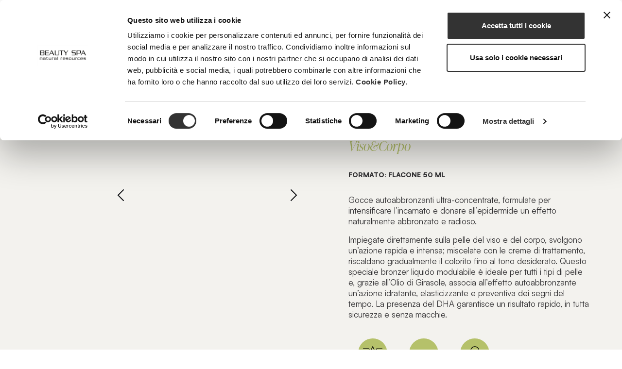

--- FILE ---
content_type: text/html; charset=UTF-8
request_url: https://www.beautyspa.it/prodotto/tan-drops/
body_size: 29272
content:
<!doctype html>
<html>
  <!--
    -->
  <head>
    <script id="Cookiebot" src="https://consent.cookiebot.com/uc.js" data-cbid="6fe6104e-61a5-4132-b424-1da26eca49af" data-blockingmode="auto" type="text/javascript"></script>
        <title>Tan Drops - Beauty Spa | Natural Resources</title>
    <meta charset="UTF-8" />
    <meta name="viewport" content="width=device-width, initial-scale=1" />
    <script>
      var ajaxurl = 'https://www.beautyspa.it/wp-admin/admin-ajax.php';
    </script>
    
	<style>
		.wpcf7-submit{
			display:none;
		}
		.recaptcha-btn{
			display:block;
		}
		.grecaptcha-badge { margin: 10px 0; }
	</style>
	<script type="text/javascript">
		var contactform = [];
		var checkIfCalled = true;
		var renderGoogleInvisibleRecaptchaFront = function() {
			// prevent form submit from enter key
			jQuery("input[name=_wpcf7]").attr("class","formid");
				jQuery('.wpcf7-form').on('keyup keypress', "input", function(e) {
				  var keyCode = e.keyCode || e.which;
				  if (keyCode === 13) {
					e.preventDefault();
					return false;
				  }
				});

			jQuery('.wpcf7-submit').each(function(index){

				var checkexclude = 0;
				var form = jQuery(this).closest('.wpcf7-form');
				var value = jQuery(form).find(".formid").val();
				// check form exclude from invisible recaptcha
								if(checkexclude == 0){
					// Hide the form orig submit button
					form.find('.wpcf7-submit').hide();

					// Fetch class and value of orig submit button
					btnClasses = form.find('.wpcf7-submit').attr('class');
					btnValue = form.find('.wpcf7-submit').attr('value');

					// Add custom button and recaptcha holder

					form.find('.wpcf7-submit').after('<input type="button" id="wpcf-custom-btn-'+index+'" class="'+btnClasses+'  recaptcha-btn recaptcha-btn-type-css" value="'+btnValue+'" title="'+btnValue+'" >');
					form.append('<div class="recaptcha-holder" id="recaptcha-holder-'+index+'"></div>');
					// Recaptcha rendenr from here
					var holderId = grecaptcha.render('recaptcha-holder-'+index,{
								'sitekey':'6LcWrLYpAAAAAEK-rhu8lVbEOfoshx9q4bRWsxfV',
								'size': 'invisible',
								'badge' : 'bottomright', // possible values: bottomright, bottomleft, inline
								'callback' : function (recaptchaToken) {
									//console.log(recaptchaToken);
									var response=jQuery('#recaptcha-holder-'+index).find('.g-recaptcha-response').val();
									//console.log(response);
									//Remove old response and store new respone
									jQuery('#recaptcha-holder-'+index).parent().find(".respose_post").remove();
									jQuery('#recaptcha-holder-'+index).after('<input type="hidden" name="g-recaptcha-response"  value="'+response+'" class="respose_post">')
									grecaptcha.reset(holderId);

									if(typeof customCF7Validator !== 'undefined'){
										if(!customCF7Validator(form)){
											return;
										}
									}
									// Call default Validator function
									else if(contactFormDefaultValidator(form)){
										return;
									}
									else{
										// hide the custom button and show orig submit button again and submit the form
										jQuery('#wpcf-custom-btn-'+index).hide();
										form.find('input[type=submit]').show();
										form.find("input[type=submit]").click();
										form.find('input[type=submit]').hide();
										jQuery('#wpcf-custom-btn-'+index).attr('style','');
									}
								}
						},false);

					// action call when click on custom button
					jQuery('#wpcf-custom-btn-'+index).click(function(event){
						event.preventDefault();
						// Call custom validator function
						if(typeof customCF7Validator == 'function'){
							if(!customCF7Validator(form)){
								return false;
							}
						}
						// Call default Validator function
						else if(contactFormDefaultValidator(form)){
							return false;
						}
						else if(grecaptcha.getResponse(holderId) != ''){
							grecaptcha.reset(holderId);
						}
						else{
							// execute the recaptcha challenge
							grecaptcha.execute(holderId);
						}
					});
				}
			});
		}
	</script><script  src="https://www.google.com/recaptcha/api.js?onload=renderGoogleInvisibleRecaptchaFront&render=explicit" async defer></script><meta name='robots' content='index, follow, max-image-preview:large, max-snippet:-1, max-video-preview:-1' />
<link rel="alternate" href="https://www.beautyspa.it/prodotto/tan-drops/" hreflang="it" />
<link rel="alternate" href="https://www.beautyspa.it/en/prodotto/tan-drops-2/" hreflang="en" />

<!-- Google Tag Manager for WordPress by gtm4wp.com -->
<script data-cfasync="false" data-pagespeed-no-defer>
	var gtm4wp_datalayer_name = "dataLayer";
	var dataLayer = dataLayer || [];
</script>
<!-- End Google Tag Manager for WordPress by gtm4wp.com -->
	<!-- This site is optimized with the Yoast SEO plugin v21.2 - https://yoast.com/wordpress/plugins/seo/ -->
	<meta name="description" content="Gocce Autoabbronzanti Concentrate viso&amp;corpo. Gocce autoabbronzanti ultra-concentrate, formulate per intensificare l’incarnato e donare all’epidermide un effetto naturalmente abbronzato e radioso. Impiegate direttamente sulla pelle del viso e del corpo, svolgono un’azione rapida e intensa; miscelate con le creme di trattamento, riscaldano gradualmente il colorito fino al tono desiderato. Questo speciale bronzer liquido modulabile è ideale per tutti i tipi di pelle e, grazie all’Olio di Girasole, associa all’effetto autoabbronzante un’azione idratante, elasticizzante e preventiva dei segni del tempo. La presenza del DHA garantisce un risultato rapido, in tutta sicurezza e senza macchie." />
	<link rel="canonical" href="https://www.beautyspa.it/prodotto/tan-drops/" />
	<meta property="og:locale" content="it_IT" />
	<meta property="og:locale:alternate" content="en_GB" />
	<meta property="og:type" content="article" />
	<meta property="og:title" content="Tan Drops" />
	<meta property="og:description" content="Gocce Autoabbronzanti Concentrate viso&amp;corpo. Gocce autoabbronzanti ultra-concentrate, formulate per intensificare l’incarnato e donare all’epidermide un effetto naturalmente abbronzato e radioso. Impiegate direttamente sulla pelle del viso e del corpo, svolgono un’azione rapida e intensa; miscelate con le creme di trattamento, riscaldano gradualmente il colorito fino al tono desiderato. Questo speciale bronzer liquido modulabile è ideale per tutti i tipi di pelle e, grazie all’Olio di Girasole, associa all’effetto autoabbronzante un’azione idratante, elasticizzante e preventiva dei segni del tempo. La presenza del DHA garantisce un risultato rapido, in tutta sicurezza e senza macchie." />
	<meta property="og:url" content="https://www.beautyspa.it/prodotto/tan-drops/" />
	<meta property="og:site_name" content="Beauty Spa | Natural Resources" />
	<meta property="article:publisher" content="https://www.facebook.com/beautyspanaturalresources" />
	<meta property="article:modified_time" content="2024-07-10T14:47:59+00:00" />
	<meta property="og:image" content="https://www.beautyspa.it/wp-content/uploads/2023/08/Sus_-IMG_TanDrops_2022-683x1024_SHARE.jpg" />
	<meta property="og:image:width" content="1200" />
	<meta property="og:image:height" content="675" />
	<meta property="og:image:type" content="image/jpeg" />
	<meta name="twitter:card" content="summary_large_image" />
	<meta name="twitter:label1" content="Tempo di lettura stimato" />
	<meta name="twitter:data1" content="1 minuto" />
	<script type="application/ld+json" class="yoast-schema-graph">{"@context":"https://schema.org","@graph":[{"@type":"WebPage","@id":"https://www.beautyspa.it/prodotto/tan-drops/","url":"https://www.beautyspa.it/prodotto/tan-drops/","name":"Tan Drops","isPartOf":{"@id":"https://www.beautyspa.it/#website"},"primaryImageOfPage":{"@id":"https://www.beautyspa.it/prodotto/tan-drops/#primaryimage"},"image":{"@id":"https://www.beautyspa.it/prodotto/tan-drops/#primaryimage"},"thumbnailUrl":"https://www.beautyspa.it/wp-content/uploads/2023/08/Sus_-IMG_TanDrops_2022.png","datePublished":"2023-08-03T10:00:08+00:00","dateModified":"2024-07-10T14:47:59+00:00","description":"Gocce Autoabbronzanti Concentrate viso&corpo. Gocce autoabbronzanti ultra-concentrate, formulate per intensificare l’incarnato e donare all’epidermide un effetto naturalmente abbronzato e radioso. Impiegate direttamente sulla pelle del viso e del corpo, svolgono un’azione rapida e intensa; miscelate con le creme di trattamento, riscaldano gradualmente il colorito fino al tono desiderato. Questo speciale bronzer liquido modulabile è ideale per tutti i tipi di pelle e, grazie all’Olio di Girasole, associa all’effetto autoabbronzante un’azione idratante, elasticizzante e preventiva dei segni del tempo. La presenza del DHA garantisce un risultato rapido, in tutta sicurezza e senza macchie.","breadcrumb":{"@id":"https://www.beautyspa.it/prodotto/tan-drops/#breadcrumb"},"inLanguage":"it-IT","potentialAction":[{"@type":"ReadAction","target":["https://www.beautyspa.it/prodotto/tan-drops/"]}]},{"@type":"ImageObject","inLanguage":"it-IT","@id":"https://www.beautyspa.it/prodotto/tan-drops/#primaryimage","url":"https://www.beautyspa.it/wp-content/uploads/2023/08/Sus_-IMG_TanDrops_2022.png","contentUrl":"https://www.beautyspa.it/wp-content/uploads/2023/08/Sus_-IMG_TanDrops_2022.png","width":2000,"height":2997},{"@type":"BreadcrumbList","@id":"https://www.beautyspa.it/prodotto/tan-drops/#breadcrumb","itemListElement":[{"@type":"ListItem","position":1,"name":"Home","item":"https://www.beautyspa.it/"},{"@type":"ListItem","position":2,"name":"Prodotti","item":"https://www.beautyspa.it/prodotto/"},{"@type":"ListItem","position":3,"name":"Tan Drops"}]},{"@type":"WebSite","@id":"https://www.beautyspa.it/#website","url":"https://www.beautyspa.it/","name":"Beauty Spa | Natural Resources","description":"Creating Beauty is Art","publisher":{"@id":"https://www.beautyspa.it/#organization"},"potentialAction":[{"@type":"SearchAction","target":{"@type":"EntryPoint","urlTemplate":"https://www.beautyspa.it/?s={search_term_string}"},"query-input":"required name=search_term_string"}],"inLanguage":"it-IT"},{"@type":"Organization","@id":"https://www.beautyspa.it/#organization","name":"Beauty spa","url":"https://www.beautyspa.it/","logo":{"@type":"ImageObject","inLanguage":"it-IT","@id":"https://www.beautyspa.it/#/schema/logo/image/","url":"https://www.beautyspa.it/wp-content/uploads/2023/12/img-logo-beauty-spa.jpg","contentUrl":"https://www.beautyspa.it/wp-content/uploads/2023/12/img-logo-beauty-spa.jpg","width":1200,"height":675,"caption":"Beauty spa"},"image":{"@id":"https://www.beautyspa.it/#/schema/logo/image/"},"sameAs":["https://www.facebook.com/beautyspanaturalresources","https://www.youtube.com/user/BeautySpaVideo","https://www.instagram.com/beautyspanaturalresources/"]}]}</script>
	<!-- / Yoast SEO plugin. -->


<link rel="alternate" title="oEmbed (JSON)" type="application/json+oembed" href="https://www.beautyspa.it/wp-json/oembed/1.0/embed?url=https%3A%2F%2Fwww.beautyspa.it%2Fprodotto%2Ftan-drops%2F" />
<link rel="alternate" title="oEmbed (XML)" type="text/xml+oembed" href="https://www.beautyspa.it/wp-json/oembed/1.0/embed?url=https%3A%2F%2Fwww.beautyspa.it%2Fprodotto%2Ftan-drops%2F&#038;format=xml" />
<style id='wp-img-auto-sizes-contain-inline-css' type='text/css'>
img:is([sizes=auto i],[sizes^="auto," i]){contain-intrinsic-size:3000px 1500px}
/*# sourceURL=wp-img-auto-sizes-contain-inline-css */
</style>
<style id='wp-emoji-styles-inline-css' type='text/css'>

	img.wp-smiley, img.emoji {
		display: inline !important;
		border: none !important;
		box-shadow: none !important;
		height: 1em !important;
		width: 1em !important;
		margin: 0 0.07em !important;
		vertical-align: -0.1em !important;
		background: none !important;
		padding: 0 !important;
	}
/*# sourceURL=wp-emoji-styles-inline-css */
</style>
<style id='wp-block-library-inline-css' type='text/css'>
:root{--wp-block-synced-color:#7a00df;--wp-block-synced-color--rgb:122,0,223;--wp-bound-block-color:var(--wp-block-synced-color);--wp-editor-canvas-background:#ddd;--wp-admin-theme-color:#007cba;--wp-admin-theme-color--rgb:0,124,186;--wp-admin-theme-color-darker-10:#006ba1;--wp-admin-theme-color-darker-10--rgb:0,107,160.5;--wp-admin-theme-color-darker-20:#005a87;--wp-admin-theme-color-darker-20--rgb:0,90,135;--wp-admin-border-width-focus:2px}@media (min-resolution:192dpi){:root{--wp-admin-border-width-focus:1.5px}}.wp-element-button{cursor:pointer}:root .has-very-light-gray-background-color{background-color:#eee}:root .has-very-dark-gray-background-color{background-color:#313131}:root .has-very-light-gray-color{color:#eee}:root .has-very-dark-gray-color{color:#313131}:root .has-vivid-green-cyan-to-vivid-cyan-blue-gradient-background{background:linear-gradient(135deg,#00d084,#0693e3)}:root .has-purple-crush-gradient-background{background:linear-gradient(135deg,#34e2e4,#4721fb 50%,#ab1dfe)}:root .has-hazy-dawn-gradient-background{background:linear-gradient(135deg,#faaca8,#dad0ec)}:root .has-subdued-olive-gradient-background{background:linear-gradient(135deg,#fafae1,#67a671)}:root .has-atomic-cream-gradient-background{background:linear-gradient(135deg,#fdd79a,#004a59)}:root .has-nightshade-gradient-background{background:linear-gradient(135deg,#330968,#31cdcf)}:root .has-midnight-gradient-background{background:linear-gradient(135deg,#020381,#2874fc)}:root{--wp--preset--font-size--normal:16px;--wp--preset--font-size--huge:42px}.has-regular-font-size{font-size:1em}.has-larger-font-size{font-size:2.625em}.has-normal-font-size{font-size:var(--wp--preset--font-size--normal)}.has-huge-font-size{font-size:var(--wp--preset--font-size--huge)}.has-text-align-center{text-align:center}.has-text-align-left{text-align:left}.has-text-align-right{text-align:right}.has-fit-text{white-space:nowrap!important}#end-resizable-editor-section{display:none}.aligncenter{clear:both}.items-justified-left{justify-content:flex-start}.items-justified-center{justify-content:center}.items-justified-right{justify-content:flex-end}.items-justified-space-between{justify-content:space-between}.screen-reader-text{border:0;clip-path:inset(50%);height:1px;margin:-1px;overflow:hidden;padding:0;position:absolute;width:1px;word-wrap:normal!important}.screen-reader-text:focus{background-color:#ddd;clip-path:none;color:#444;display:block;font-size:1em;height:auto;left:5px;line-height:normal;padding:15px 23px 14px;text-decoration:none;top:5px;width:auto;z-index:100000}html :where(.has-border-color){border-style:solid}html :where([style*=border-top-color]){border-top-style:solid}html :where([style*=border-right-color]){border-right-style:solid}html :where([style*=border-bottom-color]){border-bottom-style:solid}html :where([style*=border-left-color]){border-left-style:solid}html :where([style*=border-width]){border-style:solid}html :where([style*=border-top-width]){border-top-style:solid}html :where([style*=border-right-width]){border-right-style:solid}html :where([style*=border-bottom-width]){border-bottom-style:solid}html :where([style*=border-left-width]){border-left-style:solid}html :where(img[class*=wp-image-]){height:auto;max-width:100%}:where(figure){margin:0 0 1em}html :where(.is-position-sticky){--wp-admin--admin-bar--position-offset:var(--wp-admin--admin-bar--height,0px)}@media screen and (max-width:600px){html :where(.is-position-sticky){--wp-admin--admin-bar--position-offset:0px}}

/*# sourceURL=wp-block-library-inline-css */
</style><style id='wp-block-image-inline-css' type='text/css'>
.wp-block-image>a,.wp-block-image>figure>a{display:inline-block}.wp-block-image img{box-sizing:border-box;height:auto;max-width:100%;vertical-align:bottom}@media not (prefers-reduced-motion){.wp-block-image img.hide{visibility:hidden}.wp-block-image img.show{animation:show-content-image .4s}}.wp-block-image[style*=border-radius] img,.wp-block-image[style*=border-radius]>a{border-radius:inherit}.wp-block-image.has-custom-border img{box-sizing:border-box}.wp-block-image.aligncenter{text-align:center}.wp-block-image.alignfull>a,.wp-block-image.alignwide>a{width:100%}.wp-block-image.alignfull img,.wp-block-image.alignwide img{height:auto;width:100%}.wp-block-image .aligncenter,.wp-block-image .alignleft,.wp-block-image .alignright,.wp-block-image.aligncenter,.wp-block-image.alignleft,.wp-block-image.alignright{display:table}.wp-block-image .aligncenter>figcaption,.wp-block-image .alignleft>figcaption,.wp-block-image .alignright>figcaption,.wp-block-image.aligncenter>figcaption,.wp-block-image.alignleft>figcaption,.wp-block-image.alignright>figcaption{caption-side:bottom;display:table-caption}.wp-block-image .alignleft{float:left;margin:.5em 1em .5em 0}.wp-block-image .alignright{float:right;margin:.5em 0 .5em 1em}.wp-block-image .aligncenter{margin-left:auto;margin-right:auto}.wp-block-image :where(figcaption){margin-bottom:1em;margin-top:.5em}.wp-block-image.is-style-circle-mask img{border-radius:9999px}@supports ((-webkit-mask-image:none) or (mask-image:none)) or (-webkit-mask-image:none){.wp-block-image.is-style-circle-mask img{border-radius:0;-webkit-mask-image:url('data:image/svg+xml;utf8,<svg viewBox="0 0 100 100" xmlns="http://www.w3.org/2000/svg"><circle cx="50" cy="50" r="50"/></svg>');mask-image:url('data:image/svg+xml;utf8,<svg viewBox="0 0 100 100" xmlns="http://www.w3.org/2000/svg"><circle cx="50" cy="50" r="50"/></svg>');mask-mode:alpha;-webkit-mask-position:center;mask-position:center;-webkit-mask-repeat:no-repeat;mask-repeat:no-repeat;-webkit-mask-size:contain;mask-size:contain}}:root :where(.wp-block-image.is-style-rounded img,.wp-block-image .is-style-rounded img){border-radius:9999px}.wp-block-image figure{margin:0}.wp-lightbox-container{display:flex;flex-direction:column;position:relative}.wp-lightbox-container img{cursor:zoom-in}.wp-lightbox-container img:hover+button{opacity:1}.wp-lightbox-container button{align-items:center;backdrop-filter:blur(16px) saturate(180%);background-color:#5a5a5a40;border:none;border-radius:4px;cursor:zoom-in;display:flex;height:20px;justify-content:center;opacity:0;padding:0;position:absolute;right:16px;text-align:center;top:16px;width:20px;z-index:100}@media not (prefers-reduced-motion){.wp-lightbox-container button{transition:opacity .2s ease}}.wp-lightbox-container button:focus-visible{outline:3px auto #5a5a5a40;outline:3px auto -webkit-focus-ring-color;outline-offset:3px}.wp-lightbox-container button:hover{cursor:pointer;opacity:1}.wp-lightbox-container button:focus{opacity:1}.wp-lightbox-container button:focus,.wp-lightbox-container button:hover,.wp-lightbox-container button:not(:hover):not(:active):not(.has-background){background-color:#5a5a5a40;border:none}.wp-lightbox-overlay{box-sizing:border-box;cursor:zoom-out;height:100vh;left:0;overflow:hidden;position:fixed;top:0;visibility:hidden;width:100%;z-index:100000}.wp-lightbox-overlay .close-button{align-items:center;cursor:pointer;display:flex;justify-content:center;min-height:40px;min-width:40px;padding:0;position:absolute;right:calc(env(safe-area-inset-right) + 16px);top:calc(env(safe-area-inset-top) + 16px);z-index:5000000}.wp-lightbox-overlay .close-button:focus,.wp-lightbox-overlay .close-button:hover,.wp-lightbox-overlay .close-button:not(:hover):not(:active):not(.has-background){background:none;border:none}.wp-lightbox-overlay .lightbox-image-container{height:var(--wp--lightbox-container-height);left:50%;overflow:hidden;position:absolute;top:50%;transform:translate(-50%,-50%);transform-origin:top left;width:var(--wp--lightbox-container-width);z-index:9999999999}.wp-lightbox-overlay .wp-block-image{align-items:center;box-sizing:border-box;display:flex;height:100%;justify-content:center;margin:0;position:relative;transform-origin:0 0;width:100%;z-index:3000000}.wp-lightbox-overlay .wp-block-image img{height:var(--wp--lightbox-image-height);min-height:var(--wp--lightbox-image-height);min-width:var(--wp--lightbox-image-width);width:var(--wp--lightbox-image-width)}.wp-lightbox-overlay .wp-block-image figcaption{display:none}.wp-lightbox-overlay button{background:none;border:none}.wp-lightbox-overlay .scrim{background-color:#fff;height:100%;opacity:.9;position:absolute;width:100%;z-index:2000000}.wp-lightbox-overlay.active{visibility:visible}@media not (prefers-reduced-motion){.wp-lightbox-overlay.active{animation:turn-on-visibility .25s both}.wp-lightbox-overlay.active img{animation:turn-on-visibility .35s both}.wp-lightbox-overlay.show-closing-animation:not(.active){animation:turn-off-visibility .35s both}.wp-lightbox-overlay.show-closing-animation:not(.active) img{animation:turn-off-visibility .25s both}.wp-lightbox-overlay.zoom.active{animation:none;opacity:1;visibility:visible}.wp-lightbox-overlay.zoom.active .lightbox-image-container{animation:lightbox-zoom-in .4s}.wp-lightbox-overlay.zoom.active .lightbox-image-container img{animation:none}.wp-lightbox-overlay.zoom.active .scrim{animation:turn-on-visibility .4s forwards}.wp-lightbox-overlay.zoom.show-closing-animation:not(.active){animation:none}.wp-lightbox-overlay.zoom.show-closing-animation:not(.active) .lightbox-image-container{animation:lightbox-zoom-out .4s}.wp-lightbox-overlay.zoom.show-closing-animation:not(.active) .lightbox-image-container img{animation:none}.wp-lightbox-overlay.zoom.show-closing-animation:not(.active) .scrim{animation:turn-off-visibility .4s forwards}}@keyframes show-content-image{0%{visibility:hidden}99%{visibility:hidden}to{visibility:visible}}@keyframes turn-on-visibility{0%{opacity:0}to{opacity:1}}@keyframes turn-off-visibility{0%{opacity:1;visibility:visible}99%{opacity:0;visibility:visible}to{opacity:0;visibility:hidden}}@keyframes lightbox-zoom-in{0%{transform:translate(calc((-100vw + var(--wp--lightbox-scrollbar-width))/2 + var(--wp--lightbox-initial-left-position)),calc(-50vh + var(--wp--lightbox-initial-top-position))) scale(var(--wp--lightbox-scale))}to{transform:translate(-50%,-50%) scale(1)}}@keyframes lightbox-zoom-out{0%{transform:translate(-50%,-50%) scale(1);visibility:visible}99%{visibility:visible}to{transform:translate(calc((-100vw + var(--wp--lightbox-scrollbar-width))/2 + var(--wp--lightbox-initial-left-position)),calc(-50vh + var(--wp--lightbox-initial-top-position))) scale(var(--wp--lightbox-scale));visibility:hidden}}
/*# sourceURL=https://www.beautyspa.it/wp-includes/blocks/image/style.min.css */
</style>
<style id='wp-block-paragraph-inline-css' type='text/css'>
.is-small-text{font-size:.875em}.is-regular-text{font-size:1em}.is-large-text{font-size:2.25em}.is-larger-text{font-size:3em}.has-drop-cap:not(:focus):first-letter{float:left;font-size:8.4em;font-style:normal;font-weight:100;line-height:.68;margin:.05em .1em 0 0;text-transform:uppercase}body.rtl .has-drop-cap:not(:focus):first-letter{float:none;margin-left:.1em}p.has-drop-cap.has-background{overflow:hidden}:root :where(p.has-background){padding:1.25em 2.375em}:where(p.has-text-color:not(.has-link-color)) a{color:inherit}p.has-text-align-left[style*="writing-mode:vertical-lr"],p.has-text-align-right[style*="writing-mode:vertical-rl"]{rotate:180deg}
/*# sourceURL=https://www.beautyspa.it/wp-includes/blocks/paragraph/style.min.css */
</style>
<style id='global-styles-inline-css' type='text/css'>
:root{--wp--preset--aspect-ratio--square: 1;--wp--preset--aspect-ratio--4-3: 4/3;--wp--preset--aspect-ratio--3-4: 3/4;--wp--preset--aspect-ratio--3-2: 3/2;--wp--preset--aspect-ratio--2-3: 2/3;--wp--preset--aspect-ratio--16-9: 16/9;--wp--preset--aspect-ratio--9-16: 9/16;--wp--preset--color--black: #000000;--wp--preset--color--cyan-bluish-gray: #abb8c3;--wp--preset--color--white: #ffffff;--wp--preset--color--pale-pink: #f78da7;--wp--preset--color--vivid-red: #cf2e2e;--wp--preset--color--luminous-vivid-orange: #ff6900;--wp--preset--color--luminous-vivid-amber: #fcb900;--wp--preset--color--light-green-cyan: #7bdcb5;--wp--preset--color--vivid-green-cyan: #00d084;--wp--preset--color--pale-cyan-blue: #8ed1fc;--wp--preset--color--vivid-cyan-blue: #0693e3;--wp--preset--color--vivid-purple: #9b51e0;--wp--preset--gradient--vivid-cyan-blue-to-vivid-purple: linear-gradient(135deg,rgb(6,147,227) 0%,rgb(155,81,224) 100%);--wp--preset--gradient--light-green-cyan-to-vivid-green-cyan: linear-gradient(135deg,rgb(122,220,180) 0%,rgb(0,208,130) 100%);--wp--preset--gradient--luminous-vivid-amber-to-luminous-vivid-orange: linear-gradient(135deg,rgb(252,185,0) 0%,rgb(255,105,0) 100%);--wp--preset--gradient--luminous-vivid-orange-to-vivid-red: linear-gradient(135deg,rgb(255,105,0) 0%,rgb(207,46,46) 100%);--wp--preset--gradient--very-light-gray-to-cyan-bluish-gray: linear-gradient(135deg,rgb(238,238,238) 0%,rgb(169,184,195) 100%);--wp--preset--gradient--cool-to-warm-spectrum: linear-gradient(135deg,rgb(74,234,220) 0%,rgb(151,120,209) 20%,rgb(207,42,186) 40%,rgb(238,44,130) 60%,rgb(251,105,98) 80%,rgb(254,248,76) 100%);--wp--preset--gradient--blush-light-purple: linear-gradient(135deg,rgb(255,206,236) 0%,rgb(152,150,240) 100%);--wp--preset--gradient--blush-bordeaux: linear-gradient(135deg,rgb(254,205,165) 0%,rgb(254,45,45) 50%,rgb(107,0,62) 100%);--wp--preset--gradient--luminous-dusk: linear-gradient(135deg,rgb(255,203,112) 0%,rgb(199,81,192) 50%,rgb(65,88,208) 100%);--wp--preset--gradient--pale-ocean: linear-gradient(135deg,rgb(255,245,203) 0%,rgb(182,227,212) 50%,rgb(51,167,181) 100%);--wp--preset--gradient--electric-grass: linear-gradient(135deg,rgb(202,248,128) 0%,rgb(113,206,126) 100%);--wp--preset--gradient--midnight: linear-gradient(135deg,rgb(2,3,129) 0%,rgb(40,116,252) 100%);--wp--preset--font-size--small: 13px;--wp--preset--font-size--medium: 20px;--wp--preset--font-size--large: 36px;--wp--preset--font-size--x-large: 42px;--wp--preset--spacing--20: 0.44rem;--wp--preset--spacing--30: 0.67rem;--wp--preset--spacing--40: 1rem;--wp--preset--spacing--50: 1.5rem;--wp--preset--spacing--60: 2.25rem;--wp--preset--spacing--70: 3.38rem;--wp--preset--spacing--80: 5.06rem;--wp--preset--shadow--natural: 6px 6px 9px rgba(0, 0, 0, 0.2);--wp--preset--shadow--deep: 12px 12px 50px rgba(0, 0, 0, 0.4);--wp--preset--shadow--sharp: 6px 6px 0px rgba(0, 0, 0, 0.2);--wp--preset--shadow--outlined: 6px 6px 0px -3px rgb(255, 255, 255), 6px 6px rgb(0, 0, 0);--wp--preset--shadow--crisp: 6px 6px 0px rgb(0, 0, 0);}:where(.is-layout-flex){gap: 0.5em;}:where(.is-layout-grid){gap: 0.5em;}body .is-layout-flex{display: flex;}.is-layout-flex{flex-wrap: wrap;align-items: center;}.is-layout-flex > :is(*, div){margin: 0;}body .is-layout-grid{display: grid;}.is-layout-grid > :is(*, div){margin: 0;}:where(.wp-block-columns.is-layout-flex){gap: 2em;}:where(.wp-block-columns.is-layout-grid){gap: 2em;}:where(.wp-block-post-template.is-layout-flex){gap: 1.25em;}:where(.wp-block-post-template.is-layout-grid){gap: 1.25em;}.has-black-color{color: var(--wp--preset--color--black) !important;}.has-cyan-bluish-gray-color{color: var(--wp--preset--color--cyan-bluish-gray) !important;}.has-white-color{color: var(--wp--preset--color--white) !important;}.has-pale-pink-color{color: var(--wp--preset--color--pale-pink) !important;}.has-vivid-red-color{color: var(--wp--preset--color--vivid-red) !important;}.has-luminous-vivid-orange-color{color: var(--wp--preset--color--luminous-vivid-orange) !important;}.has-luminous-vivid-amber-color{color: var(--wp--preset--color--luminous-vivid-amber) !important;}.has-light-green-cyan-color{color: var(--wp--preset--color--light-green-cyan) !important;}.has-vivid-green-cyan-color{color: var(--wp--preset--color--vivid-green-cyan) !important;}.has-pale-cyan-blue-color{color: var(--wp--preset--color--pale-cyan-blue) !important;}.has-vivid-cyan-blue-color{color: var(--wp--preset--color--vivid-cyan-blue) !important;}.has-vivid-purple-color{color: var(--wp--preset--color--vivid-purple) !important;}.has-black-background-color{background-color: var(--wp--preset--color--black) !important;}.has-cyan-bluish-gray-background-color{background-color: var(--wp--preset--color--cyan-bluish-gray) !important;}.has-white-background-color{background-color: var(--wp--preset--color--white) !important;}.has-pale-pink-background-color{background-color: var(--wp--preset--color--pale-pink) !important;}.has-vivid-red-background-color{background-color: var(--wp--preset--color--vivid-red) !important;}.has-luminous-vivid-orange-background-color{background-color: var(--wp--preset--color--luminous-vivid-orange) !important;}.has-luminous-vivid-amber-background-color{background-color: var(--wp--preset--color--luminous-vivid-amber) !important;}.has-light-green-cyan-background-color{background-color: var(--wp--preset--color--light-green-cyan) !important;}.has-vivid-green-cyan-background-color{background-color: var(--wp--preset--color--vivid-green-cyan) !important;}.has-pale-cyan-blue-background-color{background-color: var(--wp--preset--color--pale-cyan-blue) !important;}.has-vivid-cyan-blue-background-color{background-color: var(--wp--preset--color--vivid-cyan-blue) !important;}.has-vivid-purple-background-color{background-color: var(--wp--preset--color--vivid-purple) !important;}.has-black-border-color{border-color: var(--wp--preset--color--black) !important;}.has-cyan-bluish-gray-border-color{border-color: var(--wp--preset--color--cyan-bluish-gray) !important;}.has-white-border-color{border-color: var(--wp--preset--color--white) !important;}.has-pale-pink-border-color{border-color: var(--wp--preset--color--pale-pink) !important;}.has-vivid-red-border-color{border-color: var(--wp--preset--color--vivid-red) !important;}.has-luminous-vivid-orange-border-color{border-color: var(--wp--preset--color--luminous-vivid-orange) !important;}.has-luminous-vivid-amber-border-color{border-color: var(--wp--preset--color--luminous-vivid-amber) !important;}.has-light-green-cyan-border-color{border-color: var(--wp--preset--color--light-green-cyan) !important;}.has-vivid-green-cyan-border-color{border-color: var(--wp--preset--color--vivid-green-cyan) !important;}.has-pale-cyan-blue-border-color{border-color: var(--wp--preset--color--pale-cyan-blue) !important;}.has-vivid-cyan-blue-border-color{border-color: var(--wp--preset--color--vivid-cyan-blue) !important;}.has-vivid-purple-border-color{border-color: var(--wp--preset--color--vivid-purple) !important;}.has-vivid-cyan-blue-to-vivid-purple-gradient-background{background: var(--wp--preset--gradient--vivid-cyan-blue-to-vivid-purple) !important;}.has-light-green-cyan-to-vivid-green-cyan-gradient-background{background: var(--wp--preset--gradient--light-green-cyan-to-vivid-green-cyan) !important;}.has-luminous-vivid-amber-to-luminous-vivid-orange-gradient-background{background: var(--wp--preset--gradient--luminous-vivid-amber-to-luminous-vivid-orange) !important;}.has-luminous-vivid-orange-to-vivid-red-gradient-background{background: var(--wp--preset--gradient--luminous-vivid-orange-to-vivid-red) !important;}.has-very-light-gray-to-cyan-bluish-gray-gradient-background{background: var(--wp--preset--gradient--very-light-gray-to-cyan-bluish-gray) !important;}.has-cool-to-warm-spectrum-gradient-background{background: var(--wp--preset--gradient--cool-to-warm-spectrum) !important;}.has-blush-light-purple-gradient-background{background: var(--wp--preset--gradient--blush-light-purple) !important;}.has-blush-bordeaux-gradient-background{background: var(--wp--preset--gradient--blush-bordeaux) !important;}.has-luminous-dusk-gradient-background{background: var(--wp--preset--gradient--luminous-dusk) !important;}.has-pale-ocean-gradient-background{background: var(--wp--preset--gradient--pale-ocean) !important;}.has-electric-grass-gradient-background{background: var(--wp--preset--gradient--electric-grass) !important;}.has-midnight-gradient-background{background: var(--wp--preset--gradient--midnight) !important;}.has-small-font-size{font-size: var(--wp--preset--font-size--small) !important;}.has-medium-font-size{font-size: var(--wp--preset--font-size--medium) !important;}.has-large-font-size{font-size: var(--wp--preset--font-size--large) !important;}.has-x-large-font-size{font-size: var(--wp--preset--font-size--x-large) !important;}
/*# sourceURL=global-styles-inline-css */
</style>

<style id='classic-theme-styles-inline-css' type='text/css'>
/*! This file is auto-generated */
.wp-block-button__link{color:#fff;background-color:#32373c;border-radius:9999px;box-shadow:none;text-decoration:none;padding:calc(.667em + 2px) calc(1.333em + 2px);font-size:1.125em}.wp-block-file__button{background:#32373c;color:#fff;text-decoration:none}
/*# sourceURL=/wp-includes/css/classic-themes.min.css */
</style>
<link rel='stylesheet' id='contact-form-7-css' href='https://www.beautyspa.it/wp-content/plugins/contact-form-7/includes/css/styles.css?ver=5.8.1&#038;h=a1c673e45bbfff40de20b4cffe5009bb' type='text/css' media='all' />
<link rel='stylesheet' id='satoshi-font-css' href='https://www.beautyspa.it/wp-content/themes/beautyspa/assets/fonts/satoshi/css/satoshi.css?ver=6.9&#038;h=614bc683fe8fb820ff35a2b17408716c' type='text/css' media='all' />
<link rel='stylesheet' id='bootstrap-css' href='https://www.beautyspa.it/wp-content/themes/beautyspa/assets/libs/bootstrap/css/bootstrap.min.css?ver=6.9&#038;h=8300b75ee28765c9ad8c6f90d7303cad' type='text/css' media='all' />
<link rel='stylesheet' id='swiper-css' href='https://www.beautyspa.it/wp-content/themes/beautyspa/assets/libs/swiper/swiper-bundle.min.css?ver=6.9&#038;h=d1b58999cf06b734ac43403b889dd1d9' type='text/css' media='all' />
<link rel='stylesheet' id='slick-slider-css' href='https://www.beautyspa.it/wp-content/themes/beautyspa/assets/libs/slick-slider/slick.css?ver=6.9&#038;h=047542be0e81bba9f2672c85c28545a9' type='text/css' media='all' />
<link rel='stylesheet' id='animate-css-css' href='https://www.beautyspa.it/wp-content/themes/beautyspa/assets/libs/animatecss/animate.min.css?ver=6.9&#038;h=91ed3bc27d69bc083af560f7a7a97a53' type='text/css' media='all' />
<link rel='stylesheet' id='aos-css' href='https://www.beautyspa.it/wp-content/themes/beautyspa/assets/libs/aos/aos.css?ver=6.9&#038;h=4cbf51aa5fff28a8f9c4b0b60b589e3f' type='text/css' media='all' />
<link rel='stylesheet' id='slick-slider-theme-css' href='https://www.beautyspa.it/wp-content/themes/beautyspa/assets/libs/slick-slider/slick-theme.css?ver=6.9&#038;h=047542be0e81bba9f2672c85c28545a9' type='text/css' media='all' />
<link rel='stylesheet' id='lightboxed-css' href='https://www.beautyspa.it/wp-content/themes/beautyspa/assets/libs/lightboxed/lightboxed.css?ver=6.9&#038;h=7e6c69983cc269356fdfee82b229475a' type='text/css' media='all' />
<link rel='stylesheet' id='font-awesome-css' href='https://www.beautyspa.it/wp-content/themes/beautyspa/assets/libs/font-awesome/css/all.min.css?ver=6.9&#038;h=58883bb2be7a13e292a674314e7d628c' type='text/css' media='all' />
<link rel='stylesheet' id='main-css' href='https://www.beautyspa.it/wp-content/themes/beautyspa/assets/css/style.css?ver=6.9&#038;h=5d634e871d068d9cb0ea7748b11f6a05' type='text/css' media='all' />
<link rel='stylesheet' id='colori-linee-css' href='https://www.beautyspa.it/wp-content/themes/beautyspa/assets/css/colori-linee.css?ver=6.9&#038;h=c8b6e790e1126628c4c10aad32584450' type='text/css' media='all' />
<link rel='stylesheet' id='mailchimp-css' href='https://www.beautyspa.it/wp-content/themes/beautyspa/assets/css/mailchimp.css?ver=6.9&#038;h=0f4d86fd9cedb71bcb4c02310ba8aad3' type='text/css' media='all' />
<link rel='stylesheet' id='srcss-css' href='https://www.beautyspa.it/wp-content/plugins/aicod_hotel/static/sr.css?ver=1.1&#038;h=7d3a3720e4ced3d80a92cf935dad7c4e' type='text/css' media='all' />
<script type="text/javascript" src="https://www.beautyspa.it/wp-includes/js/jquery/jquery.min.js?ver=3.7.1" id="jquery-core-js"></script>
<script type="text/javascript" src="https://www.beautyspa.it/wp-includes/js/jquery/jquery-migrate.min.js?ver=3.4.1" id="jquery-migrate-js"></script>
<script type="text/javascript" src="https://www.beautyspa.it/wp-content/plugins/cf7-invisible-recaptcha/js/cf7_invisible_recaptcha.js?ver=1.2.3&amp;h=9ee8d9a5ef5c94fb42986a0e0ee03c25" id="cf7_invisible_recaptcha_functions-js"></script>
<script type="text/javascript" src="https://www.beautyspa.it/wp-content/themes/beautyspa/assets/libs/bootstrap/js/bootstrap.bundle.min.js?ver=6.9&amp;h=4119afd4642e3aab2637ea0c61612889" id="bootstrap-js"></script>
<script type="text/javascript" src="https://www.beautyspa.it/wp-content/themes/beautyspa/assets/libs/swiper/swiper-bundle.min.js?ver=6.9&amp;h=85360cbbef7052a539e5298a7d3ee37e" id="swiper-js"></script>
<script type="text/javascript" src="https://www.beautyspa.it/wp-content/themes/beautyspa/assets/libs/slick-slider/slick.min.js?ver=6.9&amp;h=047542be0e81bba9f2672c85c28545a9" id="slick-slider-js"></script>
<script type="text/javascript" src="https://www.beautyspa.it/wp-content/themes/beautyspa/assets/libs/aos/aos.js?ver=6.9&amp;h=4cbf51aa5fff28a8f9c4b0b60b589e3f" id="aos-js"></script>
<script type="text/javascript" src="https://www.beautyspa.it/wp-content/themes/beautyspa/assets/js/prodotti.js?ver=6.9&amp;h=d09af6da43f5e2945da1f4c697c65f37" id="prodotti-js"></script>
<script type="text/javascript" src="https://www.beautyspa.it/wp-content/themes/beautyspa/assets/libs/lightboxed/lightboxed.js?ver=6.9&amp;h=7e6c69983cc269356fdfee82b229475a" id="lightboxed-js"></script>
<script type="text/javascript" src="https://www.beautyspa.it/wp-content/themes/beautyspa/assets/libs/parallaxjs/parallax.js?ver=6.9&amp;h=b64ea6c4420837b0126d3af356018995" id="parallax-js-js"></script>
<script type="text/javascript" src="https://www.beautyspa.it/wp-content/themes/beautyspa/assets/libs/shuffle/shuffle.min.js?ver=6.9&amp;h=d2fceeabff5b99286bc5d86a17c0f0dd" id="shuffle-js"></script>
<script type="text/javascript" src="https://www.beautyspa.it/wp-content/themes/beautyspa/assets/js/scripts.js?ver=6.9&amp;h=25bd72929f42e15d9d1f7c2b39f82622" id="main-js"></script>
<script type="text/javascript" src="https://www.beautyspa.it/wp-content/plugins/aicod_hotel//markerclusterer/markerclusterer.js?ver=h=0cb277aadc59916957232ff98129b5cf" id="markerclustererjs-js"></script>
<script type="text/javascript" src="https://www.beautyspa.it/wp-content/plugins/aicod_hotel/static/sr.js?ver=1.1&amp;h=0cb277aadc59916957232ff98129b5cf" id="sr_script-js"></script>
<link rel="https://api.w.org/" href="https://www.beautyspa.it/wp-json/" /><link rel="EditURI" type="application/rsd+xml" title="RSD" href="https://www.beautyspa.it/xmlrpc.php?rsd" />
<meta name="generator" content="WordPress 6.9" />
<link rel='shortlink' href='https://www.beautyspa.it/?p=2344' />

<!-- Google Tag Manager for WordPress by gtm4wp.com -->
<!-- GTM Container placement set to automatic -->
<script data-cfasync="false" data-pagespeed-no-defer>
	var dataLayer_content = {"pagePostType":"prodotto","pagePostType2":"single-prodotto"};
	dataLayer.push( dataLayer_content );
</script>
<script data-cfasync="false">
(function(w,d,s,l,i){w[l]=w[l]||[];w[l].push({'gtm.start':
new Date().getTime(),event:'gtm.js'});var f=d.getElementsByTagName(s)[0],
j=d.createElement(s),dl=l!='dataLayer'?'&l='+l:'';j.async=true;j.src=
'//www.googletagmanager.com/gtm.js?id='+i+dl;f.parentNode.insertBefore(j,f);
})(window,document,'script','dataLayer','GTM-K7F6V97X');
</script>
<!-- End Google Tag Manager -->
<!-- End Google Tag Manager for WordPress by gtm4wp.com --><link rel="icon" href="https://www.beautyspa.it/wp-content/uploads/2023/12/cropped-favicon-32x32.jpg" sizes="32x32" />
<link rel="icon" href="https://www.beautyspa.it/wp-content/uploads/2023/12/cropped-favicon-192x192.jpg" sizes="192x192" />
<link rel="apple-touch-icon" href="https://www.beautyspa.it/wp-content/uploads/2023/12/cropped-favicon-180x180.jpg" />
<meta name="msapplication-TileImage" content="https://www.beautyspa.it/wp-content/uploads/2023/12/cropped-favicon-270x270.jpg" />

    <!-- Fonr IvyPresto - embed temporaneo -->
    <link href="//fastly-cloud.typenetwork.com/projects/7528/fontface.css?650314ee" rel="stylesheet" type="text/css">
    <meta name="facebook-domain-verification" content="lcj16umuhq31hosh9pi0946tcl88qr" />
  </head>
  <body class="wp-singular prodotto-template-default single single-prodotto postid-2344 wp-theme-beautyspa lang-it">

  <header>

    <div class="header-wrapper">

      <div class="menu">
        <nav class="navbar navbar-expand-xl page-padding">
          <!-- <div class="container d-lg-none"> -->
            <button class="navbar-toggler" type="button" data-bs-toggle="collapse" data-bs-target="#navbarNavDropdown" aria-controls="navbarNavDropdown" aria-expanded="false" aria-label="Toggle navigation">
                <span class="navbar-toggler-icon">
                  <div class="line line1"></div>
                  <div class="line line2"></div>
                  <div class="line line3"></div>
                </span>
            </button>
          <!-- </div> -->
          <div class="logo-wrapper">
            <a href="https://www.beautyspa.it" class="logo inside-header">
              <img src="https://www.beautyspa.it/wp-content/themes/beautyspa/assets/img/logo-header.svg" alt="Beauty SPA" class="img-fluid"/>
            </a>
          </div>

          <div class="menu collapse navbar-collapse" id="navbarNavDropdown">
            <div class="testata-menu-open bg-nero page-padding">
              <button class="navbar-toggler" type="button" data-bs-toggle="collapse" data-bs-target="#navbarNavDropdown" aria-controls="navbarNavDropdown" aria-expanded="false" aria-label="Toggle navigation">
                <span class="navbar-toggler-icon navbar-close">
                  <!-- <div class="line line1"></div>
                  <div class="line line2"></div>
                  <div class="line line3"></div> -->
                </span>
              </button>
            
              <div class="logo-wrapper">
                <a href="https://www.beautyspa.it/" class="logo inside-header">
                  <img src="https://www.beautyspa.it/wp-content/themes/beautyspa/assets/img/logo-header-white.svg" alt="Beauty SPA" class="img-fluid"/>
                </a>
              </div>
              <div class="header-right mobile">
                <div class="language-switcher d-inline-block mobile-switcher">
                  <ul class="custom-lang-switcher mobile-switcher"  aria-labelledby="dropdownMenuButton">
                    	<li class="lang-item lang-item-18 lang-item-it current-lang lang-item-first"><a  lang="it-IT" hreflang="it-IT" href="https://www.beautyspa.it/prodotto/tan-drops/">it</a></li>
	<li class="lang-item lang-item-21 lang-item-en"><a  lang="en-GB" hreflang="en-GB" href="https://www.beautyspa.it/en/prodotto/tan-drops-2/">en</a></li>
                  </ul>
                </div>
              </div>
            </div>
            <div class="w-100"><ul id="menu-header-ita" class="navbar-nav w-100 justify-content-between align-items-xl-center"><li id="menu-item-2777" class="menu-item menu-item-type-custom menu-item-object-custom menu-item-has-children menu-item-2777 dropdown first-level"><a title="Chi siamo" data-target="#" data-bs-toggle="dropdown" data-hover="dropdown" data-delay="100" class="dropdown-toggle" href="#">Chi siamo</a>
<ul role="menu" class=" dropdown-menu depth_0">
	<li id="menu-item-2794" class="menu-item menu-item-type-post_type menu-item-object-page menu-item-2794 second-level"><a title="Approccio Beauty SPA" href="https://www.beautyspa.it/estetica-professionale/approccio-beauty-spa/"><div class="img-wrapper"><img width="841" height="841" src="https://www.beautyspa.it/wp-content/uploads/2023/12/potenziale_menu.jpg" class="attachment-full size-full wp-post-image" alt="" decoding="async" fetchpriority="high" srcset="https://www.beautyspa.it/wp-content/uploads/2023/12/potenziale_menu.jpg 841w, https://www.beautyspa.it/wp-content/uploads/2023/12/potenziale_menu-300x300.jpg 300w, https://www.beautyspa.it/wp-content/uploads/2023/12/potenziale_menu-150x150.jpg 150w, https://www.beautyspa.it/wp-content/uploads/2023/12/potenziale_menu-768x768.jpg 768w" sizes="(max-width: 841px) 100vw, 841px" /></div>Approccio Beauty SPA</a></li>
	<li id="menu-item-2793" class="menu-item menu-item-type-post_type menu-item-object-page menu-item-2793 second-level"><a title="Innovazione" href="https://www.beautyspa.it/estetica-professionale/innovazione/"><div class="img-wrapper"><img width="1273" height="1326" src="https://www.beautyspa.it/wp-content/uploads/2023/12/Menu_innovazioneDEF.png" class="attachment-full size-full wp-post-image" alt="" decoding="async" srcset="https://www.beautyspa.it/wp-content/uploads/2023/12/Menu_innovazioneDEF.png 1273w, https://www.beautyspa.it/wp-content/uploads/2023/12/Menu_innovazioneDEF-288x300.png 288w, https://www.beautyspa.it/wp-content/uploads/2023/12/Menu_innovazioneDEF-983x1024.png 983w, https://www.beautyspa.it/wp-content/uploads/2023/12/Menu_innovazioneDEF-768x800.png 768w" sizes="(max-width: 1273px) 100vw, 1273px" /></div>Innovazione</a></li>
	<li id="menu-item-8580" class="menu-item menu-item-type-post_type menu-item-object-page menu-item-8580 second-level"><a title="4-Activage" href="https://www.beautyspa.it/landing-4-activage/"><div class="img-wrapper"><img width="841" height="841" src="https://www.beautyspa.it/wp-content/uploads/2025/09/841x841-Box-Menu.jpg" class="attachment-full size-full wp-post-image" alt="" decoding="async" srcset="https://www.beautyspa.it/wp-content/uploads/2025/09/841x841-Box-Menu.jpg 841w, https://www.beautyspa.it/wp-content/uploads/2025/09/841x841-Box-Menu-300x300.jpg 300w, https://www.beautyspa.it/wp-content/uploads/2025/09/841x841-Box-Menu-150x150.jpg 150w, https://www.beautyspa.it/wp-content/uploads/2025/09/841x841-Box-Menu-768x768.jpg 768w" sizes="(max-width: 841px) 100vw, 841px" /></div>4-Activage</a></li>
	<li id="menu-item-3989" class="menu-item menu-item-type-post_type menu-item-object-page menu-item-3989 second-level"><a title="Sesazone 6000" href="https://www.beautyspa.it/estetica-professionale/sesazone-6000/"><div class="img-wrapper"><img width="1200" height="1200" src="https://www.beautyspa.it/wp-content/uploads/2023/12/Sesazone_MENU-ed.png" class="attachment-full size-full wp-post-image" alt="" decoding="async" srcset="https://www.beautyspa.it/wp-content/uploads/2023/12/Sesazone_MENU-ed.png 1200w, https://www.beautyspa.it/wp-content/uploads/2023/12/Sesazone_MENU-ed-300x300.png 300w, https://www.beautyspa.it/wp-content/uploads/2023/12/Sesazone_MENU-ed-1024x1024.png 1024w, https://www.beautyspa.it/wp-content/uploads/2023/12/Sesazone_MENU-ed-150x150.png 150w, https://www.beautyspa.it/wp-content/uploads/2023/12/Sesazone_MENU-ed-768x768.png 768w" sizes="(max-width: 1200px) 100vw, 1200px" /></div>Sesazone 6000</a></li>
	<li id="menu-item-3988" class="menu-item menu-item-type-post_type menu-item-object-page menu-item-3988 second-level"><a title="Un’azienda familiare" href="https://www.beautyspa.it/estetica-professionale/unazienda-familiare/"><div class="img-wrapper"><img width="700" height="700" src="https://www.beautyspa.it/wp-content/uploads/2023/11/Azienda_Menu.jpg" class="attachment-full size-full wp-post-image" alt="" decoding="async" srcset="https://www.beautyspa.it/wp-content/uploads/2023/11/Azienda_Menu.jpg 700w, https://www.beautyspa.it/wp-content/uploads/2023/11/Azienda_Menu-300x300.jpg 300w, https://www.beautyspa.it/wp-content/uploads/2023/11/Azienda_Menu-150x150.jpg 150w" sizes="(max-width: 700px) 100vw, 700px" /></div>Un’azienda familiare</a></li>
</ul>
</li>
<li id="menu-item-2778" class="menu-viso menu-item menu-item-type-custom menu-item-object-custom menu-item-has-children menu-item-2778 dropdown first-level"><a title="Viso" data-target="#" data-bs-toggle="dropdown" data-hover="dropdown" data-delay="100" class="dropdown-toggle" href="#">Viso</a>
<ul role="menu" class=" dropdown-menu depth_0">
<!-- Versione Desktop-->

<div class="custom-menu menu-viso w-100 d-none d-xl-block">
	<div class="row">

		<!-- colonna tipo utilizzo -->
		<div class="col col-left">
			<div class="utilizzi menu-col">

										<div class="submenu-item-box">
							<a href="https://www.beautyspa.it/utilizzo/domiciliare-it/?tipo=viso" class="img-wrapper d-block">

																	<img src="https://www.beautyspa.it/wp-content/uploads/2023/12/Viso_Radiance.jpg" class="img-fluid w-100" loading="lazy"/>
																
								<div class="nome">
									Domiciliari								</div>
							</a>
						</div>
											<div class="submenu-item-box">
							<a href="https://www.beautyspa.it/utilizzo/professionale-it/?tipo=viso" class="img-wrapper d-block">

																	<img src="https://www.beautyspa.it/wp-content/uploads/2023/11/Professionali-02.jpg" class="img-fluid w-100" loading="lazy"/>
																
								<div class="nome">
									Professionali								</div>
							</a>
						</div>
					
				<div class="main-link mt-4">
					<a href="https://www.beautyspa.it/tipologia/viso/" class="main-btn d-block">Tutti i prodotti viso</a>
				</div>

			</div>
			
		</div>


		<!-- colonna centrale con voci menu -->
		<div class="col col-center">
			<div class="row submenu-wrapper menu-col">

				<!-- Azione -->
				<div class="col col-azione">
					<div class="submenu ">

						<div class="submenu-title">Azione</div>

														<li class="submenu-item">
									<a href="https://www.beautyspa.it/azione/detersione-e-strucco/?tipo=viso">
										Detersione e strucco									</a>
								</li>
																<li class="submenu-item">
									<a href="https://www.beautyspa.it/azione/pelli-sensibili/?tipo=viso">
										Pelli sensibili									</a>
								</li>
																<li class="submenu-item">
									<a href="https://www.beautyspa.it/azione/pelli-grasse-e-miste/?tipo=viso">
										Pelli grasse e miste									</a>
								</li>
																<li class="submenu-item">
									<a href="https://www.beautyspa.it/azione/pelli-secche-e-disidratate/?tipo=viso">
										Pelli secche e disidratate									</a>
								</li>
																<li class="submenu-item">
									<a href="https://www.beautyspa.it/azione/tutti-i-tipi-di-pelle/?tipo=viso">
										Tutti i tipi di pelle									</a>
								</li>
																<li class="submenu-item">
									<a href="https://www.beautyspa.it/azione/macchie-cutanee/?tipo=viso">
										Macchie cutanee									</a>
								</li>
																<li class="submenu-item">
									<a href="https://www.beautyspa.it/azione/acne-it/?tipo=viso">
										Acne									</a>
								</li>
																<li class="submenu-item">
									<a href="https://www.beautyspa.it/azione/esfoliazione-con-acidi/?tipo=viso">
										Esfoliazione con Acidi									</a>
								</li>
																<li class="submenu-item">
									<a href="https://www.beautyspa.it/azione/anti-aging-senza-acidi/?tipo=viso">
										Anti-aging senza acidi									</a>
								</li>
																<li class="submenu-item">
									<a href="https://www.beautyspa.it/azione/riequilibrio-microbiota/?tipo=viso">
										Riequilibrio/Microbiota									</a>
								</li>
																<li class="submenu-item">
									<a href="https://www.beautyspa.it/azione/bio-stimolazione/?tipo=viso">
										Bio-stimolazione									</a>
								</li>
																<li class="submenu-item">
									<a href="https://www.beautyspa.it/azione/make-care-it/?tipo=viso">
										Make-care									</a>
								</li>
																<li class="submenu-item">
									<a href="https://www.beautyspa.it/azione/area-occhi/?tipo=viso">
										Area occhi									</a>
								</li>
																<li class="submenu-item">
									<a href="https://www.beautyspa.it/azione/protezione-solare/?tipo=viso">
										Protezione solare									</a>
								</li>
																<li class="submenu-item">
									<a href="https://www.beautyspa.it/azione/massaggio/?tipo=viso">
										Massaggio									</a>
								</li>
													</div>
				</div>

				<!-- famiglia -->
				<div class="col col-famiglia">
					<div class="submenu">

						<div class="submenu-title">Famiglia</div>

															<li class="submenu-item">
										<a href="https://www.beautyspa.it/linea/aqua-concept-it/?tipo=viso">
											Aqua Concept										</a>
									</li>
																	<li class="submenu-item">
										<a href="https://www.beautyspa.it/linea/4-activage-it/?tipo=viso">
											4-Activage										</a>
									</li>
																	<li class="submenu-item">
										<a href="https://www.beautyspa.it/linea/the-specialist-it/?tipo=viso">
											The Specialist										</a>
									</li>
																	<li class="submenu-item">
										<a href="https://www.beautyspa.it/linea/ozoceutica-face-it/?tipo=viso">
											Ozoceutica Face										</a>
									</li>
																	<li class="submenu-item">
										<a href="https://www.beautyspa.it/linea/ozoceutica-neoskin-it/?tipo=viso">
											Ozoceutica Neoskin										</a>
									</li>
																	<li class="submenu-item">
										<a href="https://www.beautyspa.it/linea/perfectage-viso-it/?tipo=viso">
											Perfectage Viso										</a>
									</li>
																	<li class="submenu-item">
										<a href="https://www.beautyspa.it/linea/deliderm-it/?tipo=viso">
											Deliderm										</a>
									</li>
																	<li class="submenu-item">
										<a href="https://www.beautyspa.it/linea/chromage-it/?tipo=viso">
											Chromage										</a>
									</li>
													</div>
				</div>

				<!-- principio attivo -->
				<div class="col col-principio">
					<div class="submenu">
						<div class="submenu-title">Principio attivo</div>

															<li class="submenu-item">
										<a href="https://www.beautyspa.it/ingredienti/ozono-sesazone-6000/?tipo=viso">
											Ozono Sesazone 6000										</a>
									</li>
																	<li class="submenu-item">
										<a href="https://www.beautyspa.it/ingredienti/urea/?tipo=viso">
											Urea										</a>
									</li>
																	<li class="submenu-item">
										<a href="https://www.beautyspa.it/ingredienti/allantoina/?tipo=viso">
											Allantoina										</a>
									</li>
																	<li class="submenu-item">
										<a href="https://www.beautyspa.it/ingredienti/acido-ialuronico/?tipo=viso">
											Acido Ialuronico										</a>
									</li>
																	<li class="submenu-item">
										<a href="https://www.beautyspa.it/ingredienti/acidi-organici-it/?tipo=viso">
											Acidi organici										</a>
									</li>
																	<li class="submenu-item">
										<a href="https://www.beautyspa.it/ingredienti/niacinamide/?tipo=viso">
											Niacinamide										</a>
									</li>
																	<li class="submenu-item">
										<a href="https://www.beautyspa.it/ingredienti/avenantramidi/?tipo=viso">
											Avenantramidi										</a>
									</li>
																	<li class="submenu-item">
										<a href="https://www.beautyspa.it/ingredienti/glabridina/?tipo=viso">
											Glabridina										</a>
									</li>
																	<li class="submenu-item">
										<a href="https://www.beautyspa.it/ingredienti/estratti-e-oli-vegetali-it/?tipo=viso">
											Estratti e oli vegetali										</a>
									</li>
																	<li class="submenu-item">
										<a href="https://www.beautyspa.it/ingredienti/peptidi-it/?tipo=viso">
											Peptidi										</a>
									</li>
																	<li class="submenu-item">
										<a href="https://www.beautyspa.it/ingredienti/dmae/?tipo=viso">
											DMAE										</a>
									</li>
																	<li class="submenu-item">
										<a href="https://www.beautyspa.it/ingredienti/bakuchiol/?tipo=viso">
											Bakuchiol										</a>
									</li>
													</div>
				</div>

				<!-- principio texture -->
				<div class="col col-texture">
					<div class="submenu">
						<div class="submenu-title">Texture</div>

															<li class="submenu-item">
										<a href="https://www.beautyspa.it/texture/detergenti/?tipo=viso">
											Detergenti										</a>
									</li>
																	<li class="submenu-item">
										<a href="https://www.beautyspa.it/texture/scrub-esfolianti/?tipo=viso">
											Scrub/Esfolianti										</a>
									</li>
																	<li class="submenu-item">
										<a href="https://www.beautyspa.it/texture/peeling/?tipo=viso">
											Peeling										</a>
									</li>
																	<li class="submenu-item">
										<a href="https://www.beautyspa.it/texture/lozioni-e-bifasici/?tipo=viso">
											Lozioni e bifasici										</a>
									</li>
																	<li class="submenu-item">
										<a href="https://www.beautyspa.it/texture/sieri-e-concentrati/?tipo=viso">
											Sieri e concentrati										</a>
									</li>
																	<li class="submenu-item">
										<a href="https://www.beautyspa.it/texture/creme/?tipo=viso">
											Creme										</a>
									</li>
																	<li class="submenu-item">
										<a href="https://www.beautyspa.it/texture/gel/?tipo=viso">
											Gel										</a>
									</li>
																	<li class="submenu-item">
										<a href="https://www.beautyspa.it/texture/maschere/?tipo=viso">
											Maschere										</a>
									</li>
																	<li class="submenu-item">
										<a href="https://www.beautyspa.it/texture/oli/?tipo=viso">
											Oli										</a>
									</li>
																	<li class="submenu-item">
										<a href="https://www.beautyspa.it/texture/kit-di-trattamento/?tipo=viso">
											Kit di trattamento										</a>
									</li>
																	<li class="submenu-item">
										<a href="https://www.beautyspa.it/texture/texture-pigmentate/?tipo=viso">
											Texture pigmentate										</a>
									</li>
																	<li class="submenu-item">
										<a href="https://www.beautyspa.it/texture/polveri/?tipo=viso">
											Polveri										</a>
									</li>
													</div>
				</div>

			</div>
		</div>




		<!-- colonna contenuto custom -->
		<div class="col col-right">
			<div class="intro-categoria menu-col">

				<div class="mb-4">
										<div class="testo-menu">
						<div class="titolo titolo-submenu">
							<p><em>“Il nostro viso</em> PARLA DI NOI. <em>Lasciamo che</em> SI ESPRIMA AL MEGLIO.<em>“</em></p>
						</div>
					</div>

					<div class="img-wrapper">
						<img src="https://www.beautyspa.it/wp-content/uploads/2023/11/menu_viso.jpg" class="img-fluid w-100" loading="lazy" />
					</div>
				</div>

				<div class="button">
									</div>
									<div class="submenu mt-5">
											
											<div class="submenu-item">
							<a href="/linea/ambience/">
								Ambience							</a>
						</div>
											<div class="submenu-item">
							<a href="/categoria-special/idee-regalo/?tipo=viso">
								Idee regalo							</a>
						</div>
											<div class="submenu-item">
							<a href="/categoria-special/travel-size/?tipo=viso">
								Travel Size							</a>
						</div>
											<div class="submenu-item">
							<a href="/categoria-special/kit-viso/?tipo=viso">
								Kit							</a>
						</div>
					
					</div>
							</div>
			
		</div>

	</div>
</div>


<!-- Versione Mobile -->
<div class="custom-menu-mobile menu-viso w-100 d-xl-none">

	<!-- Azione -->
	<div class="mobile-menu-wrapper">
		<ul class="submenu ">

			<li class="dropdown second-level drop-azione">
				<a data-target="#menu-azione-mobile-v" data-bs-toggle="dropdown" data-hover="dropdown" data-delay="100" class="dropdown-toggle" href="#" aria-expanded="false" class="dropdown">Azione</a>

				<div class="dropdown-menu third-level" id="menu-azione-mobile-v">
					<ul>
												<li class="submenu-item">
								<a href="https://www.beautyspa.it/azione/detersione-e-strucco/?tipo=viso">
									Detersione e strucco								</a>
							</li>
														<li class="submenu-item">
								<a href="https://www.beautyspa.it/azione/pelli-sensibili/?tipo=viso">
									Pelli sensibili								</a>
							</li>
														<li class="submenu-item">
								<a href="https://www.beautyspa.it/azione/pelli-grasse-e-miste/?tipo=viso">
									Pelli grasse e miste								</a>
							</li>
														<li class="submenu-item">
								<a href="https://www.beautyspa.it/azione/pelli-secche-e-disidratate/?tipo=viso">
									Pelli secche e disidratate								</a>
							</li>
														<li class="submenu-item">
								<a href="https://www.beautyspa.it/azione/tutti-i-tipi-di-pelle/?tipo=viso">
									Tutti i tipi di pelle								</a>
							</li>
														<li class="submenu-item">
								<a href="https://www.beautyspa.it/azione/macchie-cutanee/?tipo=viso">
									Macchie cutanee								</a>
							</li>
														<li class="submenu-item">
								<a href="https://www.beautyspa.it/azione/acne-it/?tipo=viso">
									Acne								</a>
							</li>
														<li class="submenu-item">
								<a href="https://www.beautyspa.it/azione/esfoliazione-con-acidi/?tipo=viso">
									Esfoliazione con Acidi								</a>
							</li>
														<li class="submenu-item">
								<a href="https://www.beautyspa.it/azione/anti-aging-senza-acidi/?tipo=viso">
									Anti-aging senza acidi								</a>
							</li>
														<li class="submenu-item">
								<a href="https://www.beautyspa.it/azione/riequilibrio-microbiota/?tipo=viso">
									Riequilibrio/Microbiota								</a>
							</li>
														<li class="submenu-item">
								<a href="https://www.beautyspa.it/azione/bio-stimolazione/?tipo=viso">
									Bio-stimolazione								</a>
							</li>
														<li class="submenu-item">
								<a href="https://www.beautyspa.it/azione/make-care-it/?tipo=viso">
									Make-care								</a>
							</li>
														<li class="submenu-item">
								<a href="https://www.beautyspa.it/azione/area-occhi/?tipo=viso">
									Area occhi								</a>
							</li>
														<li class="submenu-item">
								<a href="https://www.beautyspa.it/azione/protezione-solare/?tipo=viso">
									Protezione solare								</a>
							</li>
														<li class="submenu-item">
								<a href="https://www.beautyspa.it/azione/massaggio/?tipo=viso">
									Massaggio								</a>
							</li>
												</ul>
				</div>
			</li>

			<li class="dropdown second-level drop-famiglia">
				<a data-target="#menu-famiglia-mobile-v" data-bs-toggle="dropdown" data-hover="dropdown" data-delay="100" class="dropdown-toggle" href="#" aria-expanded="false" class="dropdown">Famiglia</a>

				<div class="dropdown-menu third-level" id="menu-famiglia-mobile-v">
					<ul>
												<li class="submenu-item">
								<a href="https://www.beautyspa.it/linea/aqua-concept-it/?tipo=viso">
									Aqua Concept								</a>
							</li>
														<li class="submenu-item">
								<a href="https://www.beautyspa.it/linea/4-activage-it/?tipo=viso">
									4-Activage								</a>
							</li>
														<li class="submenu-item">
								<a href="https://www.beautyspa.it/linea/the-specialist-it/?tipo=viso">
									The Specialist								</a>
							</li>
														<li class="submenu-item">
								<a href="https://www.beautyspa.it/linea/ozoceutica-face-it/?tipo=viso">
									Ozoceutica Face								</a>
							</li>
														<li class="submenu-item">
								<a href="https://www.beautyspa.it/linea/ozoceutica-neoskin-it/?tipo=viso">
									Ozoceutica Neoskin								</a>
							</li>
														<li class="submenu-item">
								<a href="https://www.beautyspa.it/linea/perfectage-viso-it/?tipo=viso">
									Perfectage Viso								</a>
							</li>
														<li class="submenu-item">
								<a href="https://www.beautyspa.it/linea/deliderm-it/?tipo=viso">
									Deliderm								</a>
							</li>
														<li class="submenu-item">
								<a href="https://www.beautyspa.it/linea/chromage-it/?tipo=viso">
									Chromage								</a>
							</li>
												</ul>
				</div>
			</li>

			<li class="dropdown second-level drop-principio">
				<a data-target="#menu-principio-mobile-v" data-bs-toggle="dropdown" data-hover="dropdown" data-delay="100" class="dropdown-toggle" href="#" aria-expanded="false" class="dropdown">Principio attivo</a>

				<div class="dropdown-menu third-level" id="menu-principio-mobile-v">
					<ul>
												<li class="submenu-item">
								<a href="https://www.beautyspa.it/ingredienti/ozono-sesazone-6000/?tipo=viso">
									Ozono Sesazone 6000								</a>
							</li>
														<li class="submenu-item">
								<a href="https://www.beautyspa.it/ingredienti/urea/?tipo=viso">
									Urea								</a>
							</li>
														<li class="submenu-item">
								<a href="https://www.beautyspa.it/ingredienti/allantoina/?tipo=viso">
									Allantoina								</a>
							</li>
														<li class="submenu-item">
								<a href="https://www.beautyspa.it/ingredienti/acido-ialuronico/?tipo=viso">
									Acido Ialuronico								</a>
							</li>
														<li class="submenu-item">
								<a href="https://www.beautyspa.it/ingredienti/acidi-organici-it/?tipo=viso">
									Acidi organici								</a>
							</li>
														<li class="submenu-item">
								<a href="https://www.beautyspa.it/ingredienti/niacinamide/?tipo=viso">
									Niacinamide								</a>
							</li>
														<li class="submenu-item">
								<a href="https://www.beautyspa.it/ingredienti/avenantramidi/?tipo=viso">
									Avenantramidi								</a>
							</li>
														<li class="submenu-item">
								<a href="https://www.beautyspa.it/ingredienti/glabridina/?tipo=viso">
									Glabridina								</a>
							</li>
														<li class="submenu-item">
								<a href="https://www.beautyspa.it/ingredienti/estratti-e-oli-vegetali-it/?tipo=viso">
									Estratti e oli vegetali								</a>
							</li>
														<li class="submenu-item">
								<a href="https://www.beautyspa.it/ingredienti/peptidi-it/?tipo=viso">
									Peptidi								</a>
							</li>
														<li class="submenu-item">
								<a href="https://www.beautyspa.it/ingredienti/dmae/?tipo=viso">
									DMAE								</a>
							</li>
														<li class="submenu-item">
								<a href="https://www.beautyspa.it/ingredienti/bakuchiol/?tipo=viso">
									Bakuchiol								</a>
							</li>
												</ul>
				</div>
			</li>

			<li class="dropdown second-level drop-texture">
				<a data-target="#menu-texture-mobile-v" data-bs-toggle="dropdown" data-hover="dropdown" data-delay="100" class="dropdown-toggle" href="#" aria-expanded="false" class="dropdown">Texture</a>

				<div class="dropdown-menu third-level" id="menu-texture-mobile-v">
					<ul>
												<li class="submenu-item">
								<a href="https://www.beautyspa.it/texture/detergenti/?tipo=viso">
									Detergenti								</a>
							</li>
														<li class="submenu-item">
								<a href="https://www.beautyspa.it/texture/scrub-esfolianti/?tipo=viso">
									Scrub/Esfolianti								</a>
							</li>
														<li class="submenu-item">
								<a href="https://www.beautyspa.it/texture/peeling/?tipo=viso">
									Peeling								</a>
							</li>
														<li class="submenu-item">
								<a href="https://www.beautyspa.it/texture/lozioni-e-bifasici/?tipo=viso">
									Lozioni e bifasici								</a>
							</li>
														<li class="submenu-item">
								<a href="https://www.beautyspa.it/texture/sieri-e-concentrati/?tipo=viso">
									Sieri e concentrati								</a>
							</li>
														<li class="submenu-item">
								<a href="https://www.beautyspa.it/texture/creme/?tipo=viso">
									Creme								</a>
							</li>
														<li class="submenu-item">
								<a href="https://www.beautyspa.it/texture/gel/?tipo=viso">
									Gel								</a>
							</li>
														<li class="submenu-item">
								<a href="https://www.beautyspa.it/texture/maschere/?tipo=viso">
									Maschere								</a>
							</li>
														<li class="submenu-item">
								<a href="https://www.beautyspa.it/texture/oli/?tipo=viso">
									Oli								</a>
							</li>
														<li class="submenu-item">
								<a href="https://www.beautyspa.it/texture/kit-di-trattamento/?tipo=viso">
									Kit di trattamento								</a>
							</li>
														<li class="submenu-item">
								<a href="https://www.beautyspa.it/texture/texture-pigmentate/?tipo=viso">
									Texture pigmentate								</a>
							</li>
														<li class="submenu-item">
								<a href="https://www.beautyspa.it/texture/polveri/?tipo=viso">
									Polveri								</a>
							</li>
												</ul>
				</div>
			</li>
			
		</ul>
	</div>
	<div class="bg-nero mobile-col-extra">
		<div class="row m-0">
						<div class="submenu-item-box col-6">
					<a href="https://www.beautyspa.it/utilizzo/domiciliare-it/?tipo=viso" class="img-wrapper d-block">

													<img src="https://www.beautyspa.it/wp-content/uploads/2023/12/Viso_Radiance.jpg" class="img-fluid w-100" loading="lazy"/>
						
						<div class="nome">
							Domiciliari						</div>
					</a>
				</div>
							<div class="submenu-item-box col-6">
					<a href="https://www.beautyspa.it/utilizzo/professionale-it/?tipo=viso" class="img-wrapper d-block">

													<img src="https://www.beautyspa.it/wp-content/uploads/2023/11/Professionali-02.jpg" class="img-fluid w-100" loading="lazy"/>
						
						<div class="nome">
							Professionali						</div>
					</a>
				</div>
					</div>
		<div>
							<div class="submenu mb-4">
									
									<div class="submenu-item">
						<a href="/linea/ambience/">
							Ambience						</a>
					</div>
									<div class="submenu-item">
						<a href="/categoria-special/idee-regalo/?tipo=viso">
							Idee regalo						</a>
					</div>
									<div class="submenu-item">
						<a href="/categoria-special/travel-size/?tipo=viso">
							Travel Size						</a>
					</div>
									<div class="submenu-item">
						<a href="/categoria-special/kit-viso/?tipo=viso">
							Kit						</a>
					</div>
				
				</div>
						<div class="button">
				<a href="https://www.beautyspa.it/tipologia/viso/" class="main-btn d-block">Tutti i prodotti viso</a>
			</div>
			<div class="button">
							</div>
		</div>
	</div>
</div></li>
</ul>
</li>
<li id="menu-item-2779" class="menu-corpo menu-item menu-item-type-custom menu-item-object-custom menu-item-has-children menu-item-2779 dropdown first-level"><a title="Corpo" data-target="#" data-bs-toggle="dropdown" data-hover="dropdown" data-delay="100" class="dropdown-toggle" href="#">Corpo</a>
<ul role="menu" class=" dropdown-menu depth_0">
<!-- Versione Desktop -->
<div class="custom-menu menu-corpo w-100 d-none d-xl-block">
	<div class="row">

		<!-- colonna tipo utilizzo -->
		<div class="col col-left">
			<div class="utilizzi menu-col">

										<div class="submenu-item-box">
							<a href="https://www.beautyspa.it/utilizzo/domiciliare-it/?tipo=corpo" class="img-wrapper d-block">

																	<img src="https://www.beautyspa.it/wp-content/uploads/2023/12/Corpo_Domiciliari.jpg" class="img-fluid w-100" loading="lazy"/>
								
								<div class="nome">
									Domiciliari								</div>
							</a>
						</div>
											<div class="submenu-item-box">
							<a href="https://www.beautyspa.it/utilizzo/professionale-it/?tipo=corpo" class="img-wrapper d-block">

																	<img src="https://www.beautyspa.it/wp-content/uploads/2023/11/Domiciliari.jpg" class="img-fluid w-100" loading="lazy"/>
								
								<div class="nome">
									Professionali								</div>
							</a>
						</div>
					
				<div class="main-link mt-4">
					<a href="https://www.beautyspa.it/tipologia/corpo/" class="main-btn d-block">Tutti i prodotti corpo</a>
				</div>

			</div>
			
		</div>


		<!-- colonna centrale con voci menu -->
		<div class="col col-center">
			<div class="row submenu-wrapper menu-col">

				<!-- Azione -->
				<div class="col col-azione">
					<div class="submenu ">

						<div class="submenu-title">Azione</div>

														<li class="submenu-item">
									<a href="https://www.beautyspa.it/azione/adiposita/?tipo=corpo">
										Adiposità									</a>
								</li>
																<li class="submenu-item">
									<a href="https://www.beautyspa.it/azione/smagliature/?tipo=corpo">
										Smagliature									</a>
								</li>
																<li class="submenu-item">
									<a href="https://www.beautyspa.it/azione/rassodamento-tonificazione/?tipo=corpo">
										Rassodamento/Tonificazione									</a>
								</li>
																<li class="submenu-item">
									<a href="https://www.beautyspa.it/azione/macchie-cutanee/?tipo=corpo">
										Macchie cutanee									</a>
								</li>
																<li class="submenu-item">
									<a href="https://www.beautyspa.it/azione/azione-drenante/?tipo=corpo">
										Azione drenante									</a>
								</li>
																<li class="submenu-item">
									<a href="https://www.beautyspa.it/azione/stimolo-metabolico/?tipo=corpo">
										Stimolo metabolico									</a>
								</li>
																<li class="submenu-item">
									<a href="https://www.beautyspa.it/azione/protezione-solare/?tipo=corpo">
										Protezione solare									</a>
								</li>
																<li class="submenu-item">
									<a href="https://www.beautyspa.it/azione/idratante-nutriente/?tipo=corpo">
										Idratante/nutriente									</a>
								</li>
																<li class="submenu-item">
									<a href="https://www.beautyspa.it/azione/anti-aging-anti-ossidante/?tipo=corpo">
										Anti-aging/anti-ossidante									</a>
								</li>
																<li class="submenu-item">
									<a href="https://www.beautyspa.it/azione/esfoliazione/?tipo=corpo">
										Esfoliazione									</a>
								</li>
																<li class="submenu-item">
									<a href="https://www.beautyspa.it/azione/massaggio/?tipo=corpo">
										Massaggio									</a>
								</li>
													</div>
				</div>

				<!-- famiglia -->
				<div class="col col-famiglia">
					<div class="submenu">

						<div class="submenu-title">Famiglia</div>

															<li class="submenu-item">
										<a href="https://www.beautyspa.it/linea/ozoceutica-body-it/?tipo=corpo">
											Ozoceutica Body										</a>
									</li>
																	<li class="submenu-item">
										<a href="https://www.beautyspa.it/linea/atlantis-bio-research-it/?tipo=corpo">
											Atlantis Bio-Research										</a>
									</li>
																	<li class="submenu-item">
										<a href="https://www.beautyspa.it/linea/silhouette-modelling-it/?tipo=corpo">
											Silhouette Modelling										</a>
									</li>
																	<li class="submenu-item">
										<a href="https://www.beautyspa.it/linea/perfectage-corpo-it/?tipo=corpo">
											Perfectage Corpo										</a>
									</li>
																	<li class="submenu-item">
										<a href="https://www.beautyspa.it/linea/wine-elixir-it/?tipo=corpo">
											Wine Elixir										</a>
									</li>
																	<li class="submenu-item">
										<a href="https://www.beautyspa.it/linea/aromatic-collection/?tipo=corpo">
											Aromatic Collection										</a>
									</li>
																	<li class="submenu-item">
										<a href="https://www.beautyspa.it/linea/sunsee-it/?tipo=corpo">
											Sunsee										</a>
									</li>
													</div>
				</div>

				<!-- principio attivo -->
				<div class="col col-principio">
					<div class="submenu">
						<div class="submenu-title">Principio attivo</div>

															<li class="submenu-item">
										<a href="https://www.beautyspa.it/ingredienti/ozono-sesazone-6000/?tipo=corpo">
											Ozono Sesazone 6000										</a>
									</li>
																	<li class="submenu-item">
										<a href="https://www.beautyspa.it/ingredienti/fosfatidilcolina/?tipo=corpo">
											Fosfatidilcolina										</a>
									</li>
																	<li class="submenu-item">
										<a href="https://www.beautyspa.it/ingredienti/caffeina/?tipo=corpo">
											Caffeina										</a>
									</li>
																	<li class="submenu-item">
										<a href="https://www.beautyspa.it/ingredienti/glaucina/?tipo=corpo">
											Glaucina										</a>
									</li>
																	<li class="submenu-item">
										<a href="https://www.beautyspa.it/ingredienti/metile-nicotinato/?tipo=corpo">
											Metile Nicotinato										</a>
									</li>
																	<li class="submenu-item">
										<a href="https://www.beautyspa.it/ingredienti/carnitina/?tipo=corpo">
											Carnitina										</a>
									</li>
																	<li class="submenu-item">
										<a href="https://www.beautyspa.it/ingredienti/escina/?tipo=corpo">
											Escina										</a>
									</li>
																	<li class="submenu-item">
										<a href="https://www.beautyspa.it/ingredienti/bakuchiol/?tipo=corpo">
											Bakuchiol										</a>
									</li>
																	<li class="submenu-item">
										<a href="https://www.beautyspa.it/ingredienti/argille-it/?tipo=corpo">
											Argille										</a>
									</li>
													</div>
				</div>

				<!-- principio texture -->
				<div class="col col-texture">
					<div class="submenu">
						<div class="submenu-title">Texture</div>

															<li class="submenu-item">
										<a href="https://www.beautyspa.it/texture/sistemi-detergenti/?tipo=corpo">
											Sistemi detergenti										</a>
									</li>
																	<li class="submenu-item">
										<a href="https://www.beautyspa.it/texture/scrub-esfolianti/?tipo=corpo">
											Scrub/Esfolianti										</a>
									</li>
																	<li class="submenu-item">
										<a href="https://www.beautyspa.it/texture/peeling/?tipo=corpo">
											Peeling										</a>
									</li>
																	<li class="submenu-item">
										<a href="https://www.beautyspa.it/texture/sieri-e-booster/?tipo=corpo">
											Sieri e booster										</a>
									</li>
																	<li class="submenu-item">
										<a href="https://www.beautyspa.it/texture/creme/?tipo=corpo">
											Creme										</a>
									</li>
																	<li class="submenu-item">
										<a href="https://www.beautyspa.it/texture/burri/?tipo=corpo">
											Burri										</a>
									</li>
																	<li class="submenu-item">
										<a href="https://www.beautyspa.it/texture/fanghi/?tipo=corpo">
											Fanghi										</a>
									</li>
																	<li class="submenu-item">
										<a href="https://www.beautyspa.it/texture/maschere/?tipo=corpo">
											Maschere										</a>
									</li>
																	<li class="submenu-item">
										<a href="https://www.beautyspa.it/texture/oli/?tipo=corpo">
											Oli										</a>
									</li>
																	<li class="submenu-item">
										<a href="https://www.beautyspa.it/texture/bendaggi/?tipo=corpo">
											Bendaggi										</a>
									</li>
																	<li class="submenu-item">
										<a href="https://www.beautyspa.it/texture/calchi/?tipo=corpo">
											Calchi										</a>
									</li>
																	<li class="submenu-item">
										<a href="https://www.beautyspa.it/texture/kit-di-trattamento/?tipo=corpo">
											Kit di trattamento										</a>
									</li>
													</div>
				</div>

			</div>
		</div>




		<!-- colonna contenuto custom -->
		<div class="col col-right">
			<div class="intro-categoria menu-col">

				<div class="mb-4">
										<div class="testo-menu">
						<div class="titolo-submenu">
							<p><em>“La cura del corpo. </em> FUNZIONALITA&#8217;<em>che si traduce in</em> BELLEZZA<em>“</em></p>
						</div>
					</div>

					<div class="img-wrapper">
						<img src="https://www.beautyspa.it/wp-content/uploads/2023/11/Corpo_Menu.jpg" class="img-fluid w-100" loading="lazy"/>
					</div>
				</div>

				<div class="button">
									</div>
									<div class="submenu mt-5">
											
											<div class="submenu-item">
							<a href="/linea/ambience/">
								Ambience							</a>
						</div>
											<div class="submenu-item">
							<a href="/categoria-special/idee-regalo/?tipo=corpo">
								Idee regalo							</a>
						</div>
											<div class="submenu-item">
							<a href="/categoria-special/travel-size/?tipo=corpo">
								Travel Size							</a>
						</div>
											<div class="submenu-item">
							<a href="/categoria-special/kit-corpo/?tipo=corpo">
								Kit							</a>
						</div>
					
					</div>
							</div>
			
		</div>

	</div>
</div>


<!-- Versione Mobile -->
<div class="custom-menu-mobile menu-corpo w-100 d-xl-none">

	<!-- Azione -->
	<div class="mobile-menu-wrapper">
		<ul class="submenu ">

			<li class="dropdown second-level drop-azione">
				<a data-target="#menu-azione-mobile-c" data-bs-toggle="dropdown" data-hover="dropdown" data-delay="100" class="dropdown-toggle" href="#" aria-expanded="false" class="dropdown">Azione</a>

				<div class="dropdown-menu third-level" id="menu-azione-mobile-c">
					<ul>
												<li class="submenu-item">
								<a href="https://www.beautyspa.it/azione/adiposita/?tipo=corpo">
									Adiposità								</a>
							</li>
														<li class="submenu-item">
								<a href="https://www.beautyspa.it/azione/smagliature/?tipo=corpo">
									Smagliature								</a>
							</li>
														<li class="submenu-item">
								<a href="https://www.beautyspa.it/azione/rassodamento-tonificazione/?tipo=corpo">
									Rassodamento/Tonificazione								</a>
							</li>
														<li class="submenu-item">
								<a href="https://www.beautyspa.it/azione/macchie-cutanee/?tipo=corpo">
									Macchie cutanee								</a>
							</li>
														<li class="submenu-item">
								<a href="https://www.beautyspa.it/azione/azione-drenante/?tipo=corpo">
									Azione drenante								</a>
							</li>
														<li class="submenu-item">
								<a href="https://www.beautyspa.it/azione/stimolo-metabolico/?tipo=corpo">
									Stimolo metabolico								</a>
							</li>
														<li class="submenu-item">
								<a href="https://www.beautyspa.it/azione/protezione-solare/?tipo=corpo">
									Protezione solare								</a>
							</li>
														<li class="submenu-item">
								<a href="https://www.beautyspa.it/azione/idratante-nutriente/?tipo=corpo">
									Idratante/nutriente								</a>
							</li>
														<li class="submenu-item">
								<a href="https://www.beautyspa.it/azione/anti-aging-anti-ossidante/?tipo=corpo">
									Anti-aging/anti-ossidante								</a>
							</li>
														<li class="submenu-item">
								<a href="https://www.beautyspa.it/azione/esfoliazione/?tipo=corpo">
									Esfoliazione								</a>
							</li>
														<li class="submenu-item">
								<a href="https://www.beautyspa.it/azione/massaggio/?tipo=corpo">
									Massaggio								</a>
							</li>
												</ul>
				</div>
			</li>

			<li class="dropdown second-level drop-famiglia">
				<a data-target="#menu-famiglia-mobile-c" data-bs-toggle="dropdown" data-hover="dropdown" data-delay="100" class="dropdown-toggle" href="#" aria-expanded="false" class="dropdown">Famiglia</a>

				<div class="dropdown-menu third-level" id="menu-famiglia-mobile-c">
					<ul>
												<li class="submenu-item">
								<a href="https://www.beautyspa.it/linea/ozoceutica-body-it/?tipo=corpo">
									Ozoceutica Body								</a>
							</li>
														<li class="submenu-item">
								<a href="https://www.beautyspa.it/linea/atlantis-bio-research-it/?tipo=corpo">
									Atlantis Bio-Research								</a>
							</li>
														<li class="submenu-item">
								<a href="https://www.beautyspa.it/linea/silhouette-modelling-it/?tipo=corpo">
									Silhouette Modelling								</a>
							</li>
														<li class="submenu-item">
								<a href="https://www.beautyspa.it/linea/perfectage-corpo-it/?tipo=corpo">
									Perfectage Corpo								</a>
							</li>
														<li class="submenu-item">
								<a href="https://www.beautyspa.it/linea/wine-elixir-it/?tipo=corpo">
									Wine Elixir								</a>
							</li>
														<li class="submenu-item">
								<a href="https://www.beautyspa.it/linea/aromatic-collection/?tipo=corpo">
									Aromatic Collection								</a>
							</li>
														<li class="submenu-item">
								<a href="https://www.beautyspa.it/linea/sunsee-it/?tipo=corpo">
									Sunsee								</a>
							</li>
												</ul>
				</div>
			</li>

			<li class="dropdown second-level drop-principio">
				<a data-target="#menu-principio-mobile-c" data-bs-toggle="dropdown" data-hover="dropdown" data-delay="100" class="dropdown-toggle" href="#" aria-expanded="false" class="dropdown">Principio attivo</a>

				<div class="dropdown-menu third-level" id="menu-principio-mobile-c">
					<ul>
												<li class="submenu-item">
								<a href="https://www.beautyspa.it/ingredienti/ozono-sesazone-6000/?tipo=corpo">
									Ozono Sesazone 6000								</a>
							</li>
														<li class="submenu-item">
								<a href="https://www.beautyspa.it/ingredienti/fosfatidilcolina/?tipo=corpo">
									Fosfatidilcolina								</a>
							</li>
														<li class="submenu-item">
								<a href="https://www.beautyspa.it/ingredienti/caffeina/?tipo=corpo">
									Caffeina								</a>
							</li>
														<li class="submenu-item">
								<a href="https://www.beautyspa.it/ingredienti/glaucina/?tipo=corpo">
									Glaucina								</a>
							</li>
														<li class="submenu-item">
								<a href="https://www.beautyspa.it/ingredienti/metile-nicotinato/?tipo=corpo">
									Metile Nicotinato								</a>
							</li>
														<li class="submenu-item">
								<a href="https://www.beautyspa.it/ingredienti/carnitina/?tipo=corpo">
									Carnitina								</a>
							</li>
														<li class="submenu-item">
								<a href="https://www.beautyspa.it/ingredienti/escina/?tipo=corpo">
									Escina								</a>
							</li>
														<li class="submenu-item">
								<a href="https://www.beautyspa.it/ingredienti/bakuchiol/?tipo=corpo">
									Bakuchiol								</a>
							</li>
														<li class="submenu-item">
								<a href="https://www.beautyspa.it/ingredienti/argille-it/?tipo=corpo">
									Argille								</a>
							</li>
												</ul>
				</div>
			</li>

			<li class="dropdown second-level drop-texture">
				<a data-target="#menu-texture-mobile-c" data-bs-toggle="dropdown" data-hover="dropdown" data-delay="100" class="dropdown-toggle" href="#" aria-expanded="false" class="dropdown">Texture</a>

				<div class="dropdown-menu third-level" id="menu-texture-mobile-c">
					<ul>
												<li class="submenu-item">
								<a href="https://www.beautyspa.it/texture/sistemi-detergenti/?tipo=corpo">
									Sistemi detergenti								</a>
							</li>
														<li class="submenu-item">
								<a href="https://www.beautyspa.it/texture/scrub-esfolianti/?tipo=corpo">
									Scrub/Esfolianti								</a>
							</li>
														<li class="submenu-item">
								<a href="https://www.beautyspa.it/texture/peeling/?tipo=corpo">
									Peeling								</a>
							</li>
														<li class="submenu-item">
								<a href="https://www.beautyspa.it/texture/sieri-e-booster/?tipo=corpo">
									Sieri e booster								</a>
							</li>
														<li class="submenu-item">
								<a href="https://www.beautyspa.it/texture/creme/?tipo=corpo">
									Creme								</a>
							</li>
														<li class="submenu-item">
								<a href="https://www.beautyspa.it/texture/burri/?tipo=corpo">
									Burri								</a>
							</li>
														<li class="submenu-item">
								<a href="https://www.beautyspa.it/texture/fanghi/?tipo=corpo">
									Fanghi								</a>
							</li>
														<li class="submenu-item">
								<a href="https://www.beautyspa.it/texture/maschere/?tipo=corpo">
									Maschere								</a>
							</li>
														<li class="submenu-item">
								<a href="https://www.beautyspa.it/texture/oli/?tipo=corpo">
									Oli								</a>
							</li>
														<li class="submenu-item">
								<a href="https://www.beautyspa.it/texture/bendaggi/?tipo=corpo">
									Bendaggi								</a>
							</li>
														<li class="submenu-item">
								<a href="https://www.beautyspa.it/texture/calchi/?tipo=corpo">
									Calchi								</a>
							</li>
														<li class="submenu-item">
								<a href="https://www.beautyspa.it/texture/kit-di-trattamento/?tipo=corpo">
									Kit di trattamento								</a>
							</li>
												</ul>
				</div>
			</li>
			
		</ul>
	</div>
	<div class="bg-nero mobile-col-extra">
		<div class="row m-0">
						<div class="submenu-item-box col">
					<a href="https://www.beautyspa.it/utilizzo/domiciliare-it/?tipo=corpo" class="img-wrapper d-block">

													<img src="https://www.beautyspa.it/wp-content/uploads/2023/12/Corpo_Domiciliari.jpg" class="img-fluid w-100" loading="lazy"/>
						
						<div class="nome">
							Domiciliari						</div>
					</a>
				</div>
							<div class="submenu-item-box col">
					<a href="https://www.beautyspa.it/utilizzo/professionale-it/?tipo=corpo" class="img-wrapper d-block">

													<img src="https://www.beautyspa.it/wp-content/uploads/2023/11/Domiciliari.jpg" class="img-fluid w-100" loading="lazy"/>
						
						<div class="nome">
							Professionali						</div>
					</a>
				</div>
					</div>
		<div>
							<div class="submenu mb-4">
									
									<div class="submenu-item">
						<a href="/linea/ambience/">
							Ambience						</a>
					</div>
									<div class="submenu-item">
						<a href="/categoria-special/idee-regalo/?tipo=corpo">
							Idee regalo						</a>
					</div>
									<div class="submenu-item">
						<a href="/categoria-special/travel-size/?tipo=corpo">
							Travel Size						</a>
					</div>
									<div class="submenu-item">
						<a href="/categoria-special/kit-corpo/?tipo=corpo">
							Kit						</a>
					</div>
				
				</div>
						<div class="button">
				<a href="https://www.beautyspa.it/tipologia/corpo/" class="main-btn d-block">Tutti i prodotti corpo</a>
			</div>
			<div class="button">
							</div>
		</div>
	</div>
</div></li>
</ul>
</li>
<li id="menu-item-2780" class="menu-trattamenti menu-item menu-item-type-custom menu-item-object-custom menu-item-has-children menu-item-2780 dropdown first-level"><a title="Trattamenti" data-target="#" data-bs-toggle="dropdown" data-hover="dropdown" data-delay="100" class="dropdown-toggle" href="#">Trattamenti</a>
<ul role="menu" class=" dropdown-menu depth_0">

<div class="custom-menu-trattamenti menu-trattamenti w-100 d-none d-xl-block">
	<div class="row">

		<!-- Colonna Viso -->
		<div class="col col-left bg-grigio">
			<div class="menu-viso menu-col">

				<div class="apertura">
										<img src="https://www.beautyspa.it/wp-content/uploads/2023/11/Trattamenti-Viso-MENU.jpg" loading="lazy"/>
					<div class="submenu-title">Viso</div>
				</div>

				<div class="submenu ">
										<ul>
													<li class="submenu-item">
								<!-- <a href="https://www.beautyspa.it/tipo-trattamento/igiene-estetica/" class="img-wrapper d-block"> -->
								<div class="nome hover">
									Igiene estetica								</div>
								<!-- </a> -->
								<div class="submenu-trattamenti open">
																			<div class="singolo-trattamento">
											<a href="https://www.beautyspa.it/trattamento/ozoface-reset/ ">
												<div class="titolo">Ozoface Reset</div>
												<div class="sottotitolo">Trattamento di igiene estetica all’Ozono, specifico microbiota ed esposoma </div>
											</a>
										</div>
																			<div class="singolo-trattamento">
											<a href="https://www.beautyspa.it/trattamento/ozopure-reset/ ">
												<div class="titolo">Ozopure Reset</div>
												<div class="sottotitolo">Trattamento di igiene estetica all’Ozono, specifico pelli grasse e impure </div>
											</a>
										</div>
																			<div class="singolo-trattamento">
											<a href="https://www.beautyspa.it/trattamento/dermacalm-reset/ ">
												<div class="titolo">Dermacalm Reset</div>
												<div class="sottotitolo">Trattamento di igiene estetica, pelli delicate e sensibili </div>
											</a>
										</div>
																	</div>
							</li>
													<li class="submenu-item">
								<!-- <a href="https://www.beautyspa.it/tipo-trattamento/idratazione-it/" class="img-wrapper d-block"> -->
								<div class="nome ">
									Idratazione								</div>
								<!-- </a> -->
								<div class="submenu-trattamenti ">
																			<div class="singolo-trattamento">
											<a href="https://www.beautyspa.it/trattamento/pentavitamin/ ">
												<div class="titolo">Pentavitamin</div>
												<div class="sottotitolo">Vitaminico e liftante </div>
											</a>
										</div>
																			<div class="singolo-trattamento">
											<a href="https://www.beautyspa.it/trattamento/revitalist/ ">
												<div class="titolo">Revitalist</div>
												<div class="sottotitolo">Nutriente e vitaminico </div>
											</a>
										</div>
																			<div class="singolo-trattamento">
											<a href="https://www.beautyspa.it/trattamento/water-massage/ ">
												<div class="titolo">Water Massage</div>
												<div class="sottotitolo">Idrofiller idratante </div>
											</a>
										</div>
																	</div>
							</li>
													<li class="submenu-item">
								<!-- <a href="https://www.beautyspa.it/tipo-trattamento/pelli-sensibili/" class="img-wrapper d-block"> -->
								<div class="nome ">
									Pelli sensibili								</div>
								<!-- </a> -->
								<div class="submenu-trattamenti ">
																			<div class="singolo-trattamento">
											<a href="https://www.beautyspa.it/trattamento/dermacalm/ ">
												<div class="titolo">Dermacalm</div>
												<div class="sottotitolo">Pelli sensibili, reattive e disidratate </div>
											</a>
										</div>
																			<div class="singolo-trattamento">
											<a href="https://www.beautyspa.it/trattamento/anti-redness/ ">
												<div class="titolo">Anti-redness</div>
												<div class="sottotitolo">Pelli con couperose over 45/50 </div>
											</a>
										</div>
																	</div>
							</li>
													<li class="submenu-item">
								<!-- <a href="https://www.beautyspa.it/tipo-trattamento/pelli-impure-e-acneiche/" class="img-wrapper d-block"> -->
								<div class="nome ">
									Pelli impure e acneiche								</div>
								<!-- </a> -->
								<div class="submenu-trattamenti ">
																			<div class="singolo-trattamento">
											<a href="https://www.beautyspa.it/trattamento/puricare/ ">
												<div class="titolo">Puricare</div>
												<div class="sottotitolo">Pelle impura e asfittica </div>
											</a>
										</div>
																			<div class="singolo-trattamento">
											<a href="https://www.beautyspa.it/trattamento/acnecare/ ">
												<div class="titolo">Acnecare</div>
												<div class="sottotitolo">Acne e pelle infiammata </div>
											</a>
										</div>
																			<div class="singolo-trattamento">
											<a href="https://www.beautyspa.it/trattamento/derma-recovery/ ">
												<div class="titolo">Derma Recovery</div>
												<div class="sottotitolo">Esiti cicatriziali </div>
											</a>
										</div>
																	</div>
							</li>
													<li class="submenu-item">
								<!-- <a href="https://www.beautyspa.it/tipo-trattamento/rigeneranti-anti-aging-con-acidi-organici/" class="img-wrapper d-block"> -->
								<div class="nome ">
									Rigeneranti anti-aging con acidi organici								</div>
								<!-- </a> -->
								<div class="submenu-trattamenti ">
																			<div class="singolo-trattamento">
											<a href="https://www.beautyspa.it/trattamento/regeneskin-intensive/ ">
												<div class="titolo">Regeneskin Intensive</div>
												<div class="sottotitolo">Over 50, rughe profonde, pre e post menopausa </div>
											</a>
										</div>
																			<div class="singolo-trattamento">
											<a href="https://www.beautyspa.it/trattamento/regeneskin/ ">
												<div class="titolo">Regeneskin</div>
												<div class="sottotitolo">Rughe, lassità e discromie leggere </div>
											</a>
										</div>
																			<div class="singolo-trattamento">
											<a href="https://www.beautyspa.it/trattamento/beauty-party/ ">
												<div class="titolo">Beauty Party</div>
												<div class="sottotitolo">Rigenerante ad effetto immediato </div>
											</a>
										</div>
																			<div class="singolo-trattamento">
											<a href="https://www.beautyspa.it/trattamento/derma-recovery/ ">
												<div class="titolo">Derma Recovery</div>
												<div class="sottotitolo">Esiti cicatriziali </div>
											</a>
										</div>
																			<div class="singolo-trattamento">
											<a href="https://www.beautyspa.it/trattamento/luxury-lift/ ">
												<div class="titolo">Luxury Lift</div>
												<div class="sottotitolo">Over 40 con crono e fotoaging, rughe, perdita di tonicità </div>
											</a>
										</div>
																			<div class="singolo-trattamento">
											<a href="https://www.beautyspa.it/trattamento/luxury-revital/ ">
												<div class="titolo">Luxury Revital</div>
												<div class="sottotitolo">Over 40, pelle stressata da affaticamento o alterazioni ormonali </div>
											</a>
										</div>
																			<div class="singolo-trattamento">
											<a href="https://www.beautyspa.it/trattamento/luxury-intensive/ ">
												<div class="titolo">Luxury Intensive</div>
												<div class="sottotitolo">Over 40 con crono e fotoaging, rughe profonde, lassità, alterazioni ormonali </div>
											</a>
										</div>
																	</div>
							</li>
													<li class="submenu-item">
								<!-- <a href="https://www.beautyspa.it/tipo-trattamento/rigeneranti-anti-aging-senza-acidi-organici/" class="img-wrapper d-block"> -->
								<div class="nome ">
									Rigeneranti anti-aging senza acidi organici								</div>
								<!-- </a> -->
								<div class="submenu-trattamenti ">
																			<div class="singolo-trattamento">
											<a href="https://www.beautyspa.it/trattamento/longevity-skin-training/ ">
												<div class="titolo">Longevity Skin Training</div>
												<div class="sottotitolo">Percorso di consolidamento Skin Longevity </div>
											</a>
										</div>
																			<div class="singolo-trattamento">
											<a href="https://www.beautyspa.it/trattamento/longevity-intense/ ">
												<div class="titolo">Longevity Intense</div>
												<div class="sottotitolo">Percorso intensivo specifico longevità cutanea </div>
											</a>
										</div>
																			<div class="singolo-trattamento">
											<a href="https://www.beautyspa.it/trattamento/biolift/ ">
												<div class="titolo">Biolift</div>
												<div class="sottotitolo">Liftante e rigenerante cutaneo </div>
											</a>
										</div>
																			<div class="singolo-trattamento">
											<a href="https://www.beautyspa.it/trattamento/preventage/ ">
												<div class="titolo">Preventage</div>
												<div class="sottotitolo">Under 45, prime rughe, pelle affaticata e spenta </div>
											</a>
										</div>
																			<div class="singolo-trattamento">
											<a href="https://www.beautyspa.it/trattamento/agecontrol/ ">
												<div class="titolo">Agecontrol</div>
												<div class="sottotitolo">Over 45, rughe, cedimento dell’ovale, ipoattività </div>
											</a>
										</div>
																	</div>
							</li>
													<li class="submenu-item">
								<!-- <a href="https://www.beautyspa.it/tipo-trattamento/perfezionanti-macchie/" class="img-wrapper d-block"> -->
								<div class="nome ">
									Perfezionanti macchie								</div>
								<!-- </a> -->
								<div class="submenu-trattamenti ">
																			<div class="singolo-trattamento">
											<a href="https://www.beautyspa.it/trattamento/acnespot/ ">
												<div class="titolo">Acnespot</div>
												<div class="sottotitolo">Under 35, macchie post infiammatorie da acne </div>
											</a>
										</div>
																			<div class="singolo-trattamento">
											<a href="https://www.beautyspa.it/trattamento/hypoactive/ ">
												<div class="titolo">Hypoactive</div>
												<div class="sottotitolo">Macchie, discromie, cedimento dell’ovale, disidratazione </div>
											</a>
										</div>
																			<div class="singolo-trattamento">
											<a href="https://www.beautyspa.it/trattamento/gloweffect/ ">
												<div class="titolo">Gloweffect</div>
												<div class="sottotitolo">Pelle asfittica, poco luminosa e intossicata </div>
											</a>
										</div>
																			<div class="singolo-trattamento">
											<a href="https://www.beautyspa.it/trattamento/ormonage/ ">
												<div class="titolo">Ormonage</div>
												<div class="sottotitolo">Pre e post gravidanza, macchie ormonali </div>
											</a>
										</div>
																	</div>
							</li>
												</ul>
					
				
				</div>
			</div>
			
		</div>





		<!-- Colonna Corpo -->
		<div class="col col-right bg-bianco">
			<div class="menu-corpo menu-col">

				<div class="apertura">
										<img src="https://www.beautyspa.it/wp-content/uploads/2023/11/Trattamenti-CORPO-Menu.jpg" loading="lazy"/>
					<div class="submenu-title">Corpo</div>
				</div>

				<div class="submenu ">
										<ul>
													<li class="submenu-item">
								<!-- <a href="https://www.beautyspa.it/tipo-trattamento/rassodanti-it/" class="img-wrapper d-block"> -->
								<div class="nome hover">
									Rassodanti								</div>
								<!-- </a> -->
								<div class="submenu-trattamenti open">
																			<div class="singolo-trattamento">
											<a href="https://www.beautyspa.it/trattamento/decollete/ ">
												<div class="titolo">Décolleté</div>
												<div class="sottotitolo">Over 45, collo e décolleté, liftante, antimacchia </div>
											</a>
										</div>
																			<div class="singolo-trattamento">
											<a href="https://www.beautyspa.it/trattamento/elasderma/ ">
												<div class="titolo">Elasderma</div>
												<div class="sottotitolo">Elasticità cutanea, prevenzione delle smagliature in gravidanza </div>
											</a>
										</div>
																			<div class="singolo-trattamento">
											<a href="https://www.beautyspa.it/trattamento/s-o-s-critical-areas/ ">
												<div class="titolo">S.O.S. Critical Areas</div>
												<div class="sottotitolo">Over 45, specifico smagliature </div>
											</a>
										</div>
																			<div class="singolo-trattamento">
											<a href="https://www.beautyspa.it/trattamento/bodytone/ ">
												<div class="titolo">Bodytone</div>
												<div class="sottotitolo">Recupero dell’elasticità, rassodamento post dimagrimento o parto </div>
											</a>
										</div>
																	</div>
							</li>
													<li class="submenu-item">
								<!-- <a href="https://www.beautyspa.it/tipo-trattamento/snellenti-it/" class="img-wrapper d-block"> -->
								<div class="nome ">
									Snellenti								</div>
								<!-- </a> -->
								<div class="submenu-trattamenti ">
																			<div class="singolo-trattamento">
											<a href="https://www.beautyspa.it/trattamento/tricell/ ">
												<div class="titolo">Tricell</div>
												<div class="sottotitolo">Cellulite e adiposità </div>
											</a>
										</div>
																			<div class="singolo-trattamento">
											<a href="https://www.beautyspa.it/trattamento/define/ ">
												<div class="titolo">Define</div>
												<div class="sottotitolo">Over 50, cellulite molle e adiposità </div>
											</a>
										</div>
																			<div class="singolo-trattamento">
											<a href="https://www.beautyspa.it/trattamento/prevencell-2/ ">
												<div class="titolo">Prevencell</div>
												<div class="sottotitolo">Under 30, primi stadi della cellulite </div>
											</a>
										</div>
																			<div class="singolo-trattamento">
											<a href="https://www.beautyspa.it/trattamento/adipocell/ ">
												<div class="titolo">Adipocell</div>
												<div class="sottotitolo">Adiposità e cellulite su soggetto ginoide </div>
											</a>
										</div>
																			<div class="singolo-trattamento">
											<a href="https://www.beautyspa.it/trattamento/localized/ ">
												<div class="titolo">Localized</div>
												<div class="sottotitolo">Over 50, adipe localizzato su soggetto androide e/o in menopausa </div>
											</a>
										</div>
																			<div class="singolo-trattamento">
											<a href="https://www.beautyspa.it/trattamento/toning/ ">
												<div class="titolo">Toning</div>
												<div class="sottotitolo">Adiposità-cellulite, lassità </div>
											</a>
										</div>
																	</div>
							</li>
													<li class="submenu-item">
								<!-- <a href="https://www.beautyspa.it/tipo-trattamento/snellenti-con-bendaggi/" class="img-wrapper d-block"> -->
								<div class="nome ">
									Snellenti con Bendaggi								</div>
								<!-- </a> -->
								<div class="submenu-trattamenti ">
																			<div class="singolo-trattamento">
											<a href="https://www.beautyspa.it/trattamento/lipolift/ ">
												<div class="titolo">Lipolift</div>
												<div class="sottotitolo">Lipolitico per adipositá e cellulite in soggetto ginoide </div>
											</a>
										</div>
																			<div class="singolo-trattamento">
											<a href="https://www.beautyspa.it/trattamento/drenalipolift/ ">
												<div class="titolo">Drenalipolift</div>
												<div class="sottotitolo">Intensivo per cellulite edematofibrosa e adipe </div>
											</a>
										</div>
																			<div class="singolo-trattamento">
											<a href="https://www.beautyspa.it/trattamento/drenaplus/ ">
												<div class="titolo">Drenaplus</div>
												<div class="sottotitolo">Under 45, drenante, cellulite edematosa </div>
											</a>
										</div>
																	</div>
							</li>
													<li class="submenu-item">
								<!-- <a href="https://www.beautyspa.it/tipo-trattamento/snellenti-con-calco/" class="img-wrapper d-block"> -->
								<div class="nome ">
									Snellenti con calco								</div>
								<!-- </a> -->
								<div class="submenu-trattamenti ">
																			<div class="singolo-trattamento">
											<a href="https://www.beautyspa.it/trattamento/calcotone/ ">
												<div class="titolo">Calcotone</div>
												<div class="sottotitolo">Rassodante, rimodellante intensivo, alta definizione </div>
											</a>
										</div>
																			<div class="singolo-trattamento">
											<a href="https://www.beautyspa.it/trattamento/calcodren/ ">
												<div class="titolo">Calcodren</div>
												<div class="sottotitolo">Cellulite edematosa e fibrosa, circolazione rallentata </div>
											</a>
										</div>
																			<div class="singolo-trattamento">
											<a href="https://www.beautyspa.it/trattamento/lipocalco/ ">
												<div class="titolo">Lipocalco</div>
												<div class="sottotitolo">Over 50, rimodellante, adiposità addominali ed esterno coscia </div>
											</a>
										</div>
																	</div>
							</li>
													<li class="submenu-item">
								<!-- <a href="https://www.beautyspa.it/tipo-trattamento/snellenti-attiva-metabolismo/" class="img-wrapper d-block"> -->
								<div class="nome ">
									Snellenti attiva metabolismo								</div>
								<!-- </a> -->
								<div class="submenu-trattamenti ">
																			<div class="singolo-trattamento">
											<a href="https://www.beautyspa.it/trattamento/drena-slim/ ">
												<div class="titolo">Drena Slim</div>
												<div class="sottotitolo">Over 40, intensivo adipe, cellulite e gonfiore </div>
											</a>
										</div>
																			<div class="singolo-trattamento">
											<a href="https://www.beautyspa.it/trattamento/detox-slim/ ">
												<div class="titolo">Detox Slim</div>
												<div class="sottotitolo">Detossinante e riducente intensivo </div>
											</a>
										</div>
																			<div class="singolo-trattamento">
											<a href="https://www.beautyspa.it/trattamento/intensive-slim/ ">
												<div class="titolo">Intensive Slim</div>
												<div class="sottotitolo">Over 50, intensivo rimodellante e snellente </div>
											</a>
										</div>
																	</div>
							</li>
													<li class="submenu-item">
								<!-- <a href="https://www.beautyspa.it/tipo-trattamento/last-minute/" class="img-wrapper d-block"> -->
								<div class="nome ">
									Last minute								</div>
								<!-- </a> -->
								<div class="submenu-trattamenti ">
																			<div class="singolo-trattamento">
											<a href="https://www.beautyspa.it/trattamento/chromabody-sun/ ">
												<div class="titolo">Chromabody Sun</div>
												<div class="sottotitolo">Trattamento ottimizzante la qualità e la durata dell’abbronzatura </div>
											</a>
										</div>
																	</div>
							</li>
												</ul>
					
				
				</div>
			</div>
			
		</div>

	</div>
</div>


<!-- Versione Mobile -->
<div class="custom-menu-mobile menu-trattamenti w-100 d-xl-none">

	<!-- Azione -->
	<div class="mobile-menu-wrapper">
		<ul class="submenu ">

			<li class="dropdown second-level">
				<a data-target="#menu-viso-mobile" data-bs-toggle="dropdown" data-hover="dropdown" data-delay="100" class="dropdown-toggle" href="#" aria-expanded="false">Viso</a>

				<div class="dropdown-menu third-level" id="menu-viso-mobile">
					<ul>
												<li class="submenu-item dropdown">
								<!-- <a href="https://www.beautyspa.it/tipo-trattamento/last-minute/">
																	</a> -->
								<div class="nome dropdown-toggle" data-target="#submenu-trattamenti-viso-mobile-5557" data-bs-toggle="dropdown" data-hover="dropdown" data-delay="100" aria-expanded="false">
									Igiene estetica								</div>
								<div class="submenu-trattamenti dropdown-menu" id="submenu-trattamenti-viso-mobile-5557">
																			<div class="singolo-trattamento">
											<a href="https://www.beautyspa.it/trattamento/ozoface-reset/ ">
												<div class="titolo">Ozoface Reset</div>
												<!-- <div class="sottotitolo">Trattamento di igiene estetica all’Ozono, specifico microbiota ed esposoma </div> -->
											</a>
										</div>
																			<div class="singolo-trattamento">
											<a href="https://www.beautyspa.it/trattamento/ozopure-reset/ ">
												<div class="titolo">Ozopure Reset</div>
												<!-- <div class="sottotitolo">Trattamento di igiene estetica all’Ozono, specifico pelli grasse e impure </div> -->
											</a>
										</div>
																			<div class="singolo-trattamento">
											<a href="https://www.beautyspa.it/trattamento/dermacalm-reset/ ">
												<div class="titolo">Dermacalm Reset</div>
												<!-- <div class="sottotitolo">Trattamento di igiene estetica, pelli delicate e sensibili </div> -->
											</a>
										</div>
																	</div>
							</li>
																				<li class="submenu-item dropdown">
								<!-- <a href="https://www.beautyspa.it/tipo-trattamento/last-minute/">
																	</a> -->
								<div class="nome dropdown-toggle" data-target="#submenu-trattamenti-viso-mobile-4200" data-bs-toggle="dropdown" data-hover="dropdown" data-delay="100" aria-expanded="false">
									Idratazione								</div>
								<div class="submenu-trattamenti dropdown-menu" id="submenu-trattamenti-viso-mobile-4200">
																			<div class="singolo-trattamento">
											<a href="https://www.beautyspa.it/trattamento/pentavitamin/ ">
												<div class="titolo">Pentavitamin</div>
												<!-- <div class="sottotitolo">Vitaminico e liftante </div> -->
											</a>
										</div>
																			<div class="singolo-trattamento">
											<a href="https://www.beautyspa.it/trattamento/revitalist/ ">
												<div class="titolo">Revitalist</div>
												<!-- <div class="sottotitolo">Nutriente e vitaminico </div> -->
											</a>
										</div>
																			<div class="singolo-trattamento">
											<a href="https://www.beautyspa.it/trattamento/water-massage/ ">
												<div class="titolo">Water Massage</div>
												<!-- <div class="sottotitolo">Idrofiller idratante </div> -->
											</a>
										</div>
																	</div>
							</li>
																				<li class="submenu-item dropdown">
								<!-- <a href="https://www.beautyspa.it/tipo-trattamento/last-minute/">
																	</a> -->
								<div class="nome dropdown-toggle" data-target="#submenu-trattamenti-viso-mobile-4201" data-bs-toggle="dropdown" data-hover="dropdown" data-delay="100" aria-expanded="false">
									Pelli sensibili								</div>
								<div class="submenu-trattamenti dropdown-menu" id="submenu-trattamenti-viso-mobile-4201">
																			<div class="singolo-trattamento">
											<a href="https://www.beautyspa.it/trattamento/dermacalm/ ">
												<div class="titolo">Dermacalm</div>
												<!-- <div class="sottotitolo">Pelli sensibili, reattive e disidratate </div> -->
											</a>
										</div>
																			<div class="singolo-trattamento">
											<a href="https://www.beautyspa.it/trattamento/anti-redness/ ">
												<div class="titolo">Anti-redness</div>
												<!-- <div class="sottotitolo">Pelli con couperose over 45/50 </div> -->
											</a>
										</div>
																	</div>
							</li>
																				<li class="submenu-item dropdown">
								<!-- <a href="https://www.beautyspa.it/tipo-trattamento/last-minute/">
																	</a> -->
								<div class="nome dropdown-toggle" data-target="#submenu-trattamenti-viso-mobile-4202" data-bs-toggle="dropdown" data-hover="dropdown" data-delay="100" aria-expanded="false">
									Pelli impure e acneiche								</div>
								<div class="submenu-trattamenti dropdown-menu" id="submenu-trattamenti-viso-mobile-4202">
																			<div class="singolo-trattamento">
											<a href="https://www.beautyspa.it/trattamento/puricare/ ">
												<div class="titolo">Puricare</div>
												<!-- <div class="sottotitolo">Pelle impura e asfittica </div> -->
											</a>
										</div>
																			<div class="singolo-trattamento">
											<a href="https://www.beautyspa.it/trattamento/acnecare/ ">
												<div class="titolo">Acnecare</div>
												<!-- <div class="sottotitolo">Acne e pelle infiammata </div> -->
											</a>
										</div>
																			<div class="singolo-trattamento">
											<a href="https://www.beautyspa.it/trattamento/derma-recovery/ ">
												<div class="titolo">Derma Recovery</div>
												<!-- <div class="sottotitolo">Esiti cicatriziali </div> -->
											</a>
										</div>
																	</div>
							</li>
																				<li class="submenu-item dropdown">
								<!-- <a href="https://www.beautyspa.it/tipo-trattamento/last-minute/">
																	</a> -->
								<div class="nome dropdown-toggle" data-target="#submenu-trattamenti-viso-mobile-4203" data-bs-toggle="dropdown" data-hover="dropdown" data-delay="100" aria-expanded="false">
									Rigeneranti anti-aging con acidi organici								</div>
								<div class="submenu-trattamenti dropdown-menu" id="submenu-trattamenti-viso-mobile-4203">
																			<div class="singolo-trattamento">
											<a href="https://www.beautyspa.it/trattamento/regeneskin-intensive/ ">
												<div class="titolo">Regeneskin Intensive</div>
												<!-- <div class="sottotitolo">Over 50, rughe profonde, pre e post menopausa </div> -->
											</a>
										</div>
																			<div class="singolo-trattamento">
											<a href="https://www.beautyspa.it/trattamento/regeneskin/ ">
												<div class="titolo">Regeneskin</div>
												<!-- <div class="sottotitolo">Rughe, lassità e discromie leggere </div> -->
											</a>
										</div>
																			<div class="singolo-trattamento">
											<a href="https://www.beautyspa.it/trattamento/beauty-party/ ">
												<div class="titolo">Beauty Party</div>
												<!-- <div class="sottotitolo">Rigenerante ad effetto immediato </div> -->
											</a>
										</div>
																			<div class="singolo-trattamento">
											<a href="https://www.beautyspa.it/trattamento/derma-recovery/ ">
												<div class="titolo">Derma Recovery</div>
												<!-- <div class="sottotitolo">Esiti cicatriziali </div> -->
											</a>
										</div>
																			<div class="singolo-trattamento">
											<a href="https://www.beautyspa.it/trattamento/luxury-lift/ ">
												<div class="titolo">Luxury Lift</div>
												<!-- <div class="sottotitolo">Over 40 con crono e fotoaging, rughe, perdita di tonicità </div> -->
											</a>
										</div>
																			<div class="singolo-trattamento">
											<a href="https://www.beautyspa.it/trattamento/luxury-revital/ ">
												<div class="titolo">Luxury Revital</div>
												<!-- <div class="sottotitolo">Over 40, pelle stressata da affaticamento o alterazioni ormonali </div> -->
											</a>
										</div>
																			<div class="singolo-trattamento">
											<a href="https://www.beautyspa.it/trattamento/luxury-intensive/ ">
												<div class="titolo">Luxury Intensive</div>
												<!-- <div class="sottotitolo">Over 40 con crono e fotoaging, rughe profonde, lassità, alterazioni ormonali </div> -->
											</a>
										</div>
																	</div>
							</li>
																				<li class="submenu-item dropdown">
								<!-- <a href="https://www.beautyspa.it/tipo-trattamento/last-minute/">
																	</a> -->
								<div class="nome dropdown-toggle" data-target="#submenu-trattamenti-viso-mobile-4204" data-bs-toggle="dropdown" data-hover="dropdown" data-delay="100" aria-expanded="false">
									Rigeneranti anti-aging senza acidi organici								</div>
								<div class="submenu-trattamenti dropdown-menu" id="submenu-trattamenti-viso-mobile-4204">
																			<div class="singolo-trattamento">
											<a href="https://www.beautyspa.it/trattamento/longevity-skin-training/ ">
												<div class="titolo">Longevity Skin Training</div>
												<!-- <div class="sottotitolo">Percorso di consolidamento Skin Longevity </div> -->
											</a>
										</div>
																			<div class="singolo-trattamento">
											<a href="https://www.beautyspa.it/trattamento/longevity-intense/ ">
												<div class="titolo">Longevity Intense</div>
												<!-- <div class="sottotitolo">Percorso intensivo specifico longevità cutanea </div> -->
											</a>
										</div>
																			<div class="singolo-trattamento">
											<a href="https://www.beautyspa.it/trattamento/biolift/ ">
												<div class="titolo">Biolift</div>
												<!-- <div class="sottotitolo">Liftante e rigenerante cutaneo </div> -->
											</a>
										</div>
																			<div class="singolo-trattamento">
											<a href="https://www.beautyspa.it/trattamento/preventage/ ">
												<div class="titolo">Preventage</div>
												<!-- <div class="sottotitolo">Under 45, prime rughe, pelle affaticata e spenta </div> -->
											</a>
										</div>
																			<div class="singolo-trattamento">
											<a href="https://www.beautyspa.it/trattamento/agecontrol/ ">
												<div class="titolo">Agecontrol</div>
												<!-- <div class="sottotitolo">Over 45, rughe, cedimento dell’ovale, ipoattività </div> -->
											</a>
										</div>
																	</div>
							</li>
																				<li class="submenu-item dropdown">
								<!-- <a href="https://www.beautyspa.it/tipo-trattamento/last-minute/">
																	</a> -->
								<div class="nome dropdown-toggle" data-target="#submenu-trattamenti-viso-mobile-4205" data-bs-toggle="dropdown" data-hover="dropdown" data-delay="100" aria-expanded="false">
									Perfezionanti macchie								</div>
								<div class="submenu-trattamenti dropdown-menu" id="submenu-trattamenti-viso-mobile-4205">
																			<div class="singolo-trattamento">
											<a href="https://www.beautyspa.it/trattamento/acnespot/ ">
												<div class="titolo">Acnespot</div>
												<!-- <div class="sottotitolo">Under 35, macchie post infiammatorie da acne </div> -->
											</a>
										</div>
																			<div class="singolo-trattamento">
											<a href="https://www.beautyspa.it/trattamento/hypoactive/ ">
												<div class="titolo">Hypoactive</div>
												<!-- <div class="sottotitolo">Macchie, discromie, cedimento dell’ovale, disidratazione </div> -->
											</a>
										</div>
																			<div class="singolo-trattamento">
											<a href="https://www.beautyspa.it/trattamento/gloweffect/ ">
												<div class="titolo">Gloweffect</div>
												<!-- <div class="sottotitolo">Pelle asfittica, poco luminosa e intossicata </div> -->
											</a>
										</div>
																			<div class="singolo-trattamento">
											<a href="https://www.beautyspa.it/trattamento/ormonage/ ">
												<div class="titolo">Ormonage</div>
												<!-- <div class="sottotitolo">Pre e post gravidanza, macchie ormonali </div> -->
											</a>
										</div>
																	</div>
							</li>
																		</ul>
				</div>
			</li>

			<li class="dropdown second-level">
				<a data-target="#menu-corpo-mobile" data-bs-toggle="dropdown" data-hover="dropdown" data-delay="100" class="dropdown-toggle" href="#" aria-expanded="false" class="dropdown">Corpo</a>

				<div class="dropdown-menu third-level" id="menu-corpo-mobile">
					<ul>
												<li class="submenu-item dropdown">
								<div class="nome dropdown-toggle" data-target="#submenu-trattamenti-viso-mobile-5282" data-bs-toggle="dropdown" data-hover="dropdown" data-delay="100" aria-expanded="false">
									Rassodanti								</div>
								<div class="submenu-trattamenti dropdown-menu" id="submenu-trattamenti-viso-mobile-5282">
																			<div class="singolo-trattamento">
											<a href="https://www.beautyspa.it/trattamento/decollete/ ">
												<div class="titolo">Décolleté</div>
												<!-- <div class="sottotitolo">Over 45, collo e décolleté, liftante, antimacchia </div> -->
											</a>
										</div>
																			<div class="singolo-trattamento">
											<a href="https://www.beautyspa.it/trattamento/elasderma/ ">
												<div class="titolo">Elasderma</div>
												<!-- <div class="sottotitolo">Elasticità cutanea, prevenzione delle smagliature in gravidanza </div> -->
											</a>
										</div>
																			<div class="singolo-trattamento">
											<a href="https://www.beautyspa.it/trattamento/s-o-s-critical-areas/ ">
												<div class="titolo">S.O.S. Critical Areas</div>
												<!-- <div class="sottotitolo">Over 45, specifico smagliature </div> -->
											</a>
										</div>
																			<div class="singolo-trattamento">
											<a href="https://www.beautyspa.it/trattamento/bodytone/ ">
												<div class="titolo">Bodytone</div>
												<!-- <div class="sottotitolo">Recupero dell’elasticità, rassodamento post dimagrimento o parto </div> -->
											</a>
										</div>
																	</div>
							</li>
																				<li class="submenu-item dropdown">
								<div class="nome dropdown-toggle" data-target="#submenu-trattamenti-viso-mobile-4206" data-bs-toggle="dropdown" data-hover="dropdown" data-delay="100" aria-expanded="false">
									Snellenti								</div>
								<div class="submenu-trattamenti dropdown-menu" id="submenu-trattamenti-viso-mobile-4206">
																			<div class="singolo-trattamento">
											<a href="https://www.beautyspa.it/trattamento/tricell/ ">
												<div class="titolo">Tricell</div>
												<!-- <div class="sottotitolo">Cellulite e adiposità </div> -->
											</a>
										</div>
																			<div class="singolo-trattamento">
											<a href="https://www.beautyspa.it/trattamento/define/ ">
												<div class="titolo">Define</div>
												<!-- <div class="sottotitolo">Over 50, cellulite molle e adiposità </div> -->
											</a>
										</div>
																			<div class="singolo-trattamento">
											<a href="https://www.beautyspa.it/trattamento/prevencell-2/ ">
												<div class="titolo">Prevencell</div>
												<!-- <div class="sottotitolo">Under 30, primi stadi della cellulite </div> -->
											</a>
										</div>
																			<div class="singolo-trattamento">
											<a href="https://www.beautyspa.it/trattamento/adipocell/ ">
												<div class="titolo">Adipocell</div>
												<!-- <div class="sottotitolo">Adiposità e cellulite su soggetto ginoide </div> -->
											</a>
										</div>
																			<div class="singolo-trattamento">
											<a href="https://www.beautyspa.it/trattamento/localized/ ">
												<div class="titolo">Localized</div>
												<!-- <div class="sottotitolo">Over 50, adipe localizzato su soggetto androide e/o in menopausa </div> -->
											</a>
										</div>
																			<div class="singolo-trattamento">
											<a href="https://www.beautyspa.it/trattamento/toning/ ">
												<div class="titolo">Toning</div>
												<!-- <div class="sottotitolo">Adiposità-cellulite, lassità </div> -->
											</a>
										</div>
																	</div>
							</li>
																				<li class="submenu-item dropdown">
								<div class="nome dropdown-toggle" data-target="#submenu-trattamenti-viso-mobile-4207" data-bs-toggle="dropdown" data-hover="dropdown" data-delay="100" aria-expanded="false">
									Snellenti con Bendaggi								</div>
								<div class="submenu-trattamenti dropdown-menu" id="submenu-trattamenti-viso-mobile-4207">
																			<div class="singolo-trattamento">
											<a href="https://www.beautyspa.it/trattamento/lipolift/ ">
												<div class="titolo">Lipolift</div>
												<!-- <div class="sottotitolo">Lipolitico per adipositá e cellulite in soggetto ginoide </div> -->
											</a>
										</div>
																			<div class="singolo-trattamento">
											<a href="https://www.beautyspa.it/trattamento/drenalipolift/ ">
												<div class="titolo">Drenalipolift</div>
												<!-- <div class="sottotitolo">Intensivo per cellulite edematofibrosa e adipe </div> -->
											</a>
										</div>
																			<div class="singolo-trattamento">
											<a href="https://www.beautyspa.it/trattamento/drenaplus/ ">
												<div class="titolo">Drenaplus</div>
												<!-- <div class="sottotitolo">Under 45, drenante, cellulite edematosa </div> -->
											</a>
										</div>
																	</div>
							</li>
																				<li class="submenu-item dropdown">
								<div class="nome dropdown-toggle" data-target="#submenu-trattamenti-viso-mobile-4208" data-bs-toggle="dropdown" data-hover="dropdown" data-delay="100" aria-expanded="false">
									Snellenti con calco								</div>
								<div class="submenu-trattamenti dropdown-menu" id="submenu-trattamenti-viso-mobile-4208">
																			<div class="singolo-trattamento">
											<a href="https://www.beautyspa.it/trattamento/calcotone/ ">
												<div class="titolo">Calcotone</div>
												<!-- <div class="sottotitolo">Rassodante, rimodellante intensivo, alta definizione </div> -->
											</a>
										</div>
																			<div class="singolo-trattamento">
											<a href="https://www.beautyspa.it/trattamento/calcodren/ ">
												<div class="titolo">Calcodren</div>
												<!-- <div class="sottotitolo">Cellulite edematosa e fibrosa, circolazione rallentata </div> -->
											</a>
										</div>
																			<div class="singolo-trattamento">
											<a href="https://www.beautyspa.it/trattamento/lipocalco/ ">
												<div class="titolo">Lipocalco</div>
												<!-- <div class="sottotitolo">Over 50, rimodellante, adiposità addominali ed esterno coscia </div> -->
											</a>
										</div>
																	</div>
							</li>
																				<li class="submenu-item dropdown">
								<div class="nome dropdown-toggle" data-target="#submenu-trattamenti-viso-mobile-4209" data-bs-toggle="dropdown" data-hover="dropdown" data-delay="100" aria-expanded="false">
									Snellenti attiva metabolismo								</div>
								<div class="submenu-trattamenti dropdown-menu" id="submenu-trattamenti-viso-mobile-4209">
																			<div class="singolo-trattamento">
											<a href="https://www.beautyspa.it/trattamento/drena-slim/ ">
												<div class="titolo">Drena Slim</div>
												<!-- <div class="sottotitolo">Over 40, intensivo adipe, cellulite e gonfiore </div> -->
											</a>
										</div>
																			<div class="singolo-trattamento">
											<a href="https://www.beautyspa.it/trattamento/detox-slim/ ">
												<div class="titolo">Detox Slim</div>
												<!-- <div class="sottotitolo">Detossinante e riducente intensivo </div> -->
											</a>
										</div>
																			<div class="singolo-trattamento">
											<a href="https://www.beautyspa.it/trattamento/intensive-slim/ ">
												<div class="titolo">Intensive Slim</div>
												<!-- <div class="sottotitolo">Over 50, intensivo rimodellante e snellente </div> -->
											</a>
										</div>
																	</div>
							</li>
																				<li class="submenu-item dropdown">
								<div class="nome dropdown-toggle" data-target="#submenu-trattamenti-viso-mobile-6052" data-bs-toggle="dropdown" data-hover="dropdown" data-delay="100" aria-expanded="false">
									Last minute								</div>
								<div class="submenu-trattamenti dropdown-menu" id="submenu-trattamenti-viso-mobile-6052">
																			<div class="singolo-trattamento">
											<a href="https://www.beautyspa.it/trattamento/chromabody-sun/ ">
												<div class="titolo">Chromabody Sun</div>
												<!-- <div class="sottotitolo">Trattamento ottimizzante la qualità e la durata dell’abbronzatura </div> -->
											</a>
										</div>
																	</div>
							</li>
																		</ul>
				</div>
			</li>
			
		</ul>
	</div>

</div></li>
</ul>
</li>
<li id="menu-item-5615" class="menu-item menu-item-type-post_type menu-item-object-page menu-item-5615 first-level"><a title="Diventa estetista Beauty Spa" href="https://www.beautyspa.it/diventa-estetista-beauty-spa/">Diventa estetista Beauty Spa</a></li>
<li id="menu-item-6681" class="menu-item menu-item-type-post_type menu-item-object-page menu-item-6681 first-level"><a title="Formazione" href="https://www.beautyspa.it/formazione/">Formazione</a></li>
<li id="menu-item-4282" class="menu-item menu-item-type-post_type menu-item-object-page current_page_parent menu-item-4282 first-level"><a title="Magazine" href="https://www.beautyspa.it/magazine/">Magazine</a></li>
<li id="menu-item-4284" class="menu-item menu-item-type-post_type menu-item-object-page menu-item-4284 first-level"><a title="Contatti" href="https://www.beautyspa.it/contatti/">Contatti</a></li>
</ul></div>            <div class="menu-extra page-padding d-block d-xl-none bg-nero">
              <a href="https://academia.beautyspa.it/" target="_blank">Area riservata</a>
            </div>
          </div>

          <div class="header-right deskop">

            <div class="search-dropdown">
              <a class="search-icon" type="button" id="dropdownSearch">
                <img src="https://www.beautyspa.it/wp-content/themes/beautyspa/assets/img/icona-cerca.svg" class="ico_svg" />
              </a>
              <div class="search-overlay"></div>
              <div class="search-menu bg-nero">
                <div class="container container-big h-100">
                  <div class="w-100 pt-5 pb-5 row flex-row-reverse">
                    <div class="col-auto close">
                      <!-- <img style="" src="https://www.beautyspa.it/wp-content/themes/beautyspa/assets/img/close-white.svg" /> -->
                      <div class="close-icon icon-white">
                        <div class="line-wrapper">
                          <span class="line line-1"></span>
                          <span class="line line-2"></span>
                        </div>
                      </div>
                    </div>

                    <form action="https://www.beautyspa.it/" method="GET" class="col menu-search my-2 my-lg-0 flex-grow-1">
                      <div class="row menu-search my-2 my-lg-0 flex-grow-1">
                        <div class="col">
                          <input class="form-control mr-sm-2" id="search_input" type="search" placeholder="Che cosa stai cercando?" aria-label="Cerca" name="s">
                        </div>
                        <div class="col-auto">
                          <button class="button main-btn d-none d-lg-inline-block" type="submit">
                          <!--<a class="button main-btn d-none d-lg-inline-block" id="search_link" href="">-->
                            <!-- <span class="sr-only">Cerca</span> -->
                            <!-- <img style="" src="https://www.beautyspa.it/wp-content/themes/beautyspa/assets/img/search-icon.svg" /> -->
                            Cerca                          <!--</a>-->
                          </button>
                        </div>
                          
                          
                      </div>
                    </form>
                  <!-- <div class="close"><img style="" src="https://www.beautyspa.it/wp-content/themes/beautyspa/assets/img/close-white.svg" /></div> -->
                </div>
              </div>

              </div>

            </div>

            <a class="store-locator-icon" href="https://www.beautyspa.it/store-locator/" >
              <img src="https://www.beautyspa.it/wp-content/themes/beautyspa/assets/img/Pin.svg" />
            </a>

            <a class="area-riservata" href="https://academia.beautyspa.it/" target="_blank" data-bs-toggle="tooltip" data-bs-title="Area riservata">
              <img src="https://www.beautyspa.it/wp-content/themes/beautyspa/assets/img/area-riservata.svg" />
            </a>
            <!-- Selettore lingua - disattivato perchè non abbiamo ancora l'inglese -->
            <div class="language-switcher d-none d-xl-inline-block">
              <div class="" type="button" id="dropdownMenuButton"  aria-haspopup="true" aria-expanded="false">
                it              </div>
              <!-- <div class="dropdown-menu" aria-labelledby="dropdownMenuButton">
                <a class="dropdown-item" href="#">IT</a>
                <a class="dropdown-item" href="#">EN</a>
              </div> -->
              <ul class="custom-lang-switcher dropdown-menu"  aria-labelledby="dropdownMenuButton">
                	<li class="lang-item lang-item-18 lang-item-it current-lang lang-item-first"><a  lang="it-IT" hreflang="it-IT" href="https://www.beautyspa.it/prodotto/tan-drops/">it</a></li>
	<li class="lang-item lang-item-21 lang-item-en"><a  lang="en-GB" hreflang="en-GB" href="https://www.beautyspa.it/en/prodotto/tan-drops-2/">en</a></li>
              </ul>
            </div>
          </div>
        </nav>
      </div>

      


    </div>

  </header>

  <div class="page-content">
 <!-- inizio loop -->



<div class="prodotto linea-sunsee-it ">

  <!-- fascia apertura prodotto -->
  <section class="section-padding apertura-prodotto bg-grigio">
    <div class="row m-0">
      <div class="col-lg-6 col-gallery">
        
        <!-- titolo mobile -->
        <div class="d-block d-lg-none">
          <div class="texture">Sieri e booster</div>
          <div class="titolo1 titolo-prodotto colore uppercase">Tan Drops</div>
          <div class="title sottotitolo-prodotto colore"><em>Gocce Autoabbronzanti Concentrate Viso&Corpo</em></div>
        </div>

                <div style="display:none;">
          bool(false)
        </div>
        <div class="wrapper-thumb-slider">

          <!-- Slider main - immagine grande -->
          <div class="swiper slider-prodotto">
            <div class="swiper-wrapper" id="slider-prodotto">
                                                <div class="swiper-slide main-slide lazy png-image" data-src="https://www.beautyspa.it/wp-content/uploads/2023/08/Sus_-IMG_TanDrops_2022-683x1024_NUOVO.png">
                    <a href="https://www.beautyspa.it/wp-content/uploads/2023/08/Sus_-IMG_TanDrops_2022-683x1024_NUOVO.png" class="lightboxed" rel="prod-img">
                      <img src="https://www.beautyspa.it/wp-content/uploads/2023/08/Sus_-IMG_TanDrops_2022-683x1024_NUOVO.png" loading="lazy">
                    </a>
                  </div>
                                  <div class="swiper-slide main-slide lazy " data-src="https://www.beautyspa.it/wp-content/uploads/2023/08/1562528731.jpg">
                    <a href="https://www.beautyspa.it/wp-content/uploads/2023/08/1562528731.jpg" class="lightboxed" rel="prod-img">
                      <img src="https://www.beautyspa.it/wp-content/uploads/2023/08/1562528731-816x1024.jpg" loading="lazy">
                    </a>
                  </div>
                                  <div class="swiper-slide main-slide lazy " data-src="https://www.beautyspa.it/wp-content/uploads/2023/08/Tan-Drops_AMB-816x1024_NUOVO.jpg">
                    <a href="https://www.beautyspa.it/wp-content/uploads/2023/08/Tan-Drops_AMB-816x1024_NUOVO.jpg" class="lightboxed" rel="prod-img">
                      <img src="https://www.beautyspa.it/wp-content/uploads/2023/08/Tan-Drops_AMB-816x1024_NUOVO.jpg" loading="lazy">
                    </a>
                  </div>
                                            <!-- immagini filtrate - sono divise a gruppi perchè devono essere filtrabili -->

              
            </div>
            <div class="swiper-button-next"></div>
            <div class="swiper-button-prev"></div>
          </div>

          <!-- thumb slider - slider verticale sulla sinistra -->
          <div thumbsSlider="" class="swiper thumb-prodotto">
            <div class="swiper-wrapper">
                                                <div class="swiper-slide thumb-slide lazy png-image">
                    <div class="slide-wrapper">
                      <img src="https://www.beautyspa.it/wp-content/uploads/2023/08/Sus_-IMG_TanDrops_2022-683x1024_NUOVO.png" loading="lazy">
                    </div>
                  </div>
                                  <div class="swiper-slide thumb-slide lazy ">
                    <div class="slide-wrapper">
                      <img src="https://www.beautyspa.it/wp-content/uploads/2023/08/1562528731-816x1024.jpg" loading="lazy">
                    </div>
                  </div>
                                  <div class="swiper-slide thumb-slide lazy ">
                    <div class="slide-wrapper">
                      <img src="https://www.beautyspa.it/wp-content/uploads/2023/08/Tan-Drops_AMB-816x1024_NUOVO.jpg" loading="lazy">
                    </div>
                  </div>
                              
              <!-- immagini filtrate - sono divise a gruppi perchè devono essere filtrabili -->

              
            </div>
          </div>

        </div>

      </div>

      <div class="col-lg-6 col-description">
        <!-- titolo desktop -->
        <div class="d-none d-lg-block">
          <div class="texture">Sieri e booster</div>
          <h1 class="titolo1 titolo-prodotto colore uppercase">Tan Drops</h1>
          <h2 class="title sottotitolo-prodotto colore"><em>Gocce Autoabbronzanti Concentrate Viso&Corpo</em></h2>
        </div>
        <p class="titoletto">Formato: Flacone 50 ml</p>

        <!-- immagini filtrate - sono divise a gruppi perchè devono essere filtrabili -->
        
        <p>Gocce autoabbronzanti ultra-concentrate, formulate per intensificare l’incarnato e donare all’epidermide un effetto naturalmente abbronzato e radioso.</p>
<p>Impiegate direttamente sulla pelle del viso e del corpo, svolgono un’azione rapida e intensa; miscelate con le creme di trattamento, riscaldano gradualmente il colorito fino al tono desiderato. Questo speciale bronzer liquido modulabile è ideale per tutti i tipi di pelle e, grazie all’Olio di Girasole, associa all’effetto autoabbronzante un’azione idratante, elasticizzante e preventiva dei segni del tempo. La presenza del DHA garantisce un risultato rapido, in tutta sicurezza e senza macchie.</p>


        <div class="icone-prodotto">
        <!-- object(WP_Term)#3801 (10) {
  ["term_id"]=>
  int(4306)
  ["name"]=>
  string(9) "Idratante"
  ["slug"]=>
  string(9) "idratante"
  ["term_group"]=>
  int(0)
  ["term_taxonomy_id"]=>
  int(4306)
  ["taxonomy"]=>
  string(5) "icone"
  ["description"]=>
  string(0) ""
  ["parent"]=>
  int(0)
  ["count"]=>
  int(74)
  ["filter"]=>
  string(3) "raw"
}
 -->              <div class="icona">
                <div class="img-wrapper bg-colore">
                  <img src="https://www.beautyspa.it/wp-content/uploads/2023/11/IDRATANTE-1.svg" class="ico_svg img-fluid" />
                </div>
                <div class="titolo colore">Idratante</div>
              </div>
              
            <!-- object(WP_Term)#3804 (10) {
  ["term_id"]=>
  int(4308)
  ["name"]=>
  string(11) "Illuminante"
  ["slug"]=>
  string(11) "illuminante"
  ["term_group"]=>
  int(0)
  ["term_taxonomy_id"]=>
  int(4308)
  ["taxonomy"]=>
  string(5) "icone"
  ["description"]=>
  string(0) ""
  ["parent"]=>
  int(0)
  ["count"]=>
  int(29)
  ["filter"]=>
  string(3) "raw"
}
 -->              <div class="icona">
                <div class="img-wrapper bg-colore">
                  <img src="https://www.beautyspa.it/wp-content/uploads/2023/11/ILLUMINANTE-1.svg" class="ico_svg img-fluid" />
                </div>
                <div class="titolo colore">Illuminante</div>
              </div>
              
            <!-- object(WP_Term)#3782 (10) {
  ["term_id"]=>
  int(4304)
  ["name"]=>
  string(21) "Tutti i tipi di pelle"
  ["slug"]=>
  string(21) "tutti-i-tipi-di-pelle"
  ["term_group"]=>
  int(0)
  ["term_taxonomy_id"]=>
  int(4304)
  ["taxonomy"]=>
  string(5) "icone"
  ["description"]=>
  string(0) ""
  ["parent"]=>
  int(0)
  ["count"]=>
  int(48)
  ["filter"]=>
  string(3) "raw"
}
 -->              <div class="icona">
                <div class="img-wrapper bg-colore">
                  <img src="https://www.beautyspa.it/wp-content/uploads/2023/11/TUTTI_I_TIPI_DI_PELLE-1.svg" class="ico_svg img-fluid" />
                </div>
                <div class="titolo colore">Tutti i tipi di pelle</div>
              </div>
              
                    </div>
        <!-- <div class="loghi">
          
        </div> -->

        <!-- <div class="ancore"> -->
          
          <!-- scheda tecnica -->
          <!-- <a href="#scheda-tecnica" class="ancora">Scheda tecnica</a> -->

        <!-- </div> -->

      </div>
    </div>
  </section>

  <!-- principi attivi -->
  
    <section class="section-padding section-principi-attivi bg-bianco" id="principi-attivi">
    <h2 class="titolo1"><em>Principi </em>ATTIVI</h2>
    <div class="position-relative">
      <div class="principi-attivi slider-principi-attivi">
        <div class="swiper-wrapper">
          
            
              <div class="slide-principio-attivo swiper-slide">
                <div class="img">
                  <div class="img-wrapper">
                    <img src="https://www.beautyspa.it/wp-content/uploads/2024/07/EstrattoGuscioNoce-1024x683.jpg" loading="lazy">
                  </div>
                </div>
                <div class="testo">
                  <div class="titolo-small">Estratto di guscio di Noce</div>
                  <span data-sheets-root="1" data-sheets-value="{" data-sheets-userformat="{">Intensifica il tono della pelle, attenua imperfezioni e discromie, azione uniformante.</span>                </div>
              </div>


              
              <div class="slide-principio-attivo swiper-slide">
                <div class="img">
                  <div class="img-wrapper">
                    <img src="https://www.beautyspa.it/wp-content/uploads/2024/06/Lecitina.jpg" loading="lazy">
                  </div>
                </div>
                <div class="testo">
                  <div class="titolo-small">Lecitina</div>
                  <span data-sheets-root="1" data-sheets-value="{" data-sheets-userformat="{">È utilizzata principalmente come emulsionante, ha anche proprietà idratanti e viene utilizzata come legante di pigmenti cosmetici.</span>                </div>
              </div>


              
              <div class="slide-principio-attivo swiper-slide">
                <div class="img">
                  <div class="img-wrapper">
                    <img src="https://www.beautyspa.it/wp-content/uploads/2024/06/Oleomix.jpg" loading="lazy">
                  </div>
                </div>
                <div class="testo">
                  <div class="titolo-small">Olio di Girasole</div>
                  <span data-sheets-root="1" data-sheets-value="{" data-sheets-userformat="{">Ricco di Vitamina E, acidi grassi insaturi e antiossidanti, svolge un’azione lenitiva, emolliente e nutriente, donando alla pelle un tocco vellutato e una piacevole luminosità.</span>                </div>
              </div>


              
              <div class="slide-principio-attivo swiper-slide">
                <div class="img">
                  <div class="img-wrapper">
                    <img src="https://www.beautyspa.it/wp-content/uploads/2024/06/ZuccheroGrani.jpg" loading="lazy">
                  </div>
                </div>
                <div class="testo">
                  <div class="titolo-small">Molecola DHA</div>
                  <span data-sheets-root="1" data-sheets-value="{" data-sheets-userformat="{">Il DHA (diidrossiacetone) è una molecola zuccherina estratta dalla canna da zucchero, priva di tossicità, che reagisce con le proteine presenti nello strato corneo della cute. In particolare, crea un’ossidazione della cheratina sulla parte superficiale della pelle, che rilascia il suo naturale colorito abbronzato. Va specificato che la pigmentazione ottenuta non è una vera e propria abbronzatura, in quanto la melanina non è coinvolta nel processo: non può essere infatti eliminata se non a seguito del naturale ricambio degli strati cutanei superficiali e della detersione.</span>                </div>
              </div>


              
              <div class="slide-principio-attivo swiper-slide">
                <div class="img">
                  <div class="img-wrapper">
                    <img src="https://www.beautyspa.it/wp-content/uploads/2024/06/Tocoferolo.jpg" loading="lazy">
                  </div>
                </div>
                <div class="testo">
                  <div class="titolo-small">Tocoferolo</div>
                  <span data-sheets-root="1" data-sheets-value="{" data-sheets-userformat="{">È un potente antiossidante, protegge le membrane cellulari e favorisce il rinnovo cellulare. Viene quindi utilizzato per trattare le pelli mature e intervenire nel cronoinvecchiamento.</span>                </div>
              </div>


                      
        </div>

      </div>
    <!-- If we need navigation buttons -->
      <div class="arrows">
        <div class="swiper-button-prev"></div>
        <div class="swiper-button-next"></div>
      </div>
    </div>
  </section>
    

<!-- come si usa - benefici -->
  <section class="section-uso prodotti-evidenza bg-grigio-chiaro" id="scheda-tecnica">

    <div class="d-flex align-items-stretch custom-tabs row m-0">
      <div class="menu col-md-4 flex-md-column d-block d-md-flex" id="v-pills-tab" role="tablist" aria-orientation="vertical">
        <p class="d-block">Seleziona la voce</p>
        <div class="d-flex flex-md-column align-items-start">
                                <div class="bottone titolo active" id="benefici" data-bs-target="#container-benefici" type="button" role="tab" aria-controls="container-benefici" aria-selected="true">
              Benefici              <img src="https://www.beautyspa.it/wp-content/themes/beautyspa/assets/img/slider-arrow-right.svg" class="ico_svg" />
            </div>
                                <div class="bottone titolo" id="come_si_usa" data-bs-target="#container-come_si_usa" type="button" role="tab" aria-controls="container-come_si_usa" aria-selected="false">
              Come si usa              <img src="https://www.beautyspa.it/wp-content/themes/beautyspa/assets/img/slider-arrow-right.svg" class="ico_svg" />
            </div>
                            </div>
      </div>
      <div class="custom-content col-md-8">
                          <div class="panel active fadein panel-padding" id="container-benefici" role="tabpanel" aria-labelledby="benefici">

            <div class="wrapper-slider-uso">
                La pelle risulta naturalmente abbronzata e radiosa. Questo speciale bronzer liquido ha un'azione idratante, elasticizzante e preventiva dei segni del tempo.
            </div>


          </div>
                          <div class="panel panel-padding" id="container-come_si_usa" role="tabpanel" aria-labelledby="come_si_usa">

            
                          <p>Applicare il numero di gocce desiderato su viso e corpo direttamente sulla pelle o miscelate nella crema di trattamento per un effetto più delicato.
Sfumare accuratamente a livello dell'attaccatura dei capelli, delle sopracciglia, ai lati del naso e del viso, in prossimità delle orecchie e nelle parti del corpo che richiedono più attenzione.
Il processo di attivazione inizia dopo circa un'ora e l'intensità del colorito aumenta gradualmente.
Il prodotto va applicato una volta al giorno, fino all'ottenimento dell'intensità desiderata. Il mantenimento prevede 2-3 applicazioni a settimana.
Si consiglia di esfoliare la pelle prima del primo utilizzo.</p>
            
            
          </div>
        
              </div>
    </div>


  </section>

<!-- Prodotti correlati -->


        
    
<section class="prodotti-evidenza correlati-prodotto d-flex align-items-stretch custom-tabs row m-0" data-aos="fade-in">
				<div class="slide-left-text col-md-4 flex-md-column d-block d-md-flex ">
			<h2 class="titolo1 uppercase">COMPLETA<br>LA TUA ROUTINE</h2>
			<p>Scopri come completare la tua routine di cura e bellezza, con prodotti specifici per le esigenze della tua pelle, da utilizzare al mattino e alla sera. Una routine quotidiana abbinata a qualche trattamento speciale assicura una pelle sana e luminosa, a tutte le età.</p>
		</div>
	  	<div class="custom-content col-md-8 bg-light-grey">
    <!-- <div class="panel active fadein"  id="container-bestsellers" role="tabpanel" aria-labelledby="bestsellers"> -->

      	<div class="wrapper-slider-prodotti">
        	<div class="slider-prodotti swiper-prodotti swiper">
          		<div class="swiper-wrapper">

		          	
		            

			              <!-- inclusione template slide prodotto -->
			              
	<div class="swiper-slide slide">
		<div class="slide-wrapper">
			<div class="img-wrapper">
									<img src="https://www.beautyspa.it/wp-content/uploads/2023/10/ACo_IMG_Duo_150ml_2023-Pack-683x1024.png" loading="lazy"/>
							</div>
			<div class="content-wrapper">
				<div class="titolo titolo-small uppercase">DUO</div>
				<div class="sottotitolo">Struccante Delicato</div>
				<!-- <p>Gocce autoabbronzanti ultra-concentrate, formulate</p> -->
				<div class="button-wrapper d-block d-md-none mobile-button">
					<a href="https://www.beautyspa.it/prodotto/duo-domiciliare/" class="btn-prodotto w-100">Vedi Prodotto						<span class="plus">
							<img src="https://www.beautyspa.it/wp-content/themes/beautyspa/assets/img/arrow-right.svg" class="ico_svg" />
						</span>
					</a>
					<a href="https://www.beautyspa.it/tutti-i-prodotti/" class="secondary-btn d-inline-block d-md-none w-100">Tutti i prodotti</a>
				</div>
			</div>
			<div class="overlay d-none d-md-block">
				<div class="overlay-wrapper">
					<div class="content-wrapper">
						<div class="titolo titolo-small uppercase">DUO</div>
						<div class="sottotitolo">Struccante Delicato</div>
					</div>
					<div class="img-wrapper">
												<!-- <img src="https://www.beautyspa.it/wp-content/themes/beautyspa/assets/img/duo.png" loading="lazy" /> -->
													<img src="https://www.beautyspa.it/wp-content/uploads/2023/08/1927560818-1-816x1024.jpg" loading="lazy"/>
											</div>
					<div class="info">

						<div class="tabella d-table w-100">
														    <div class="d-table-row riga">
							      <div class="d-table-cell label">Famiglia</div>
							      <div class="d-table-cell">Aqua Concept</div>
							    </div>
													    							    <div class="d-table-row riga">
							      <div class="d-table-cell label">Principio attivo</div>
							      <div class="d-table-cell">Cetiol Ultimate</div>
							    </div>
																					    <div class="d-table-row riga">
							      <div class="d-table-cell label">Formato</div>
							      <div class="d-table-cell">
							      	Flacone 150 ml							      								      </div>
							    </div>
													  </div>
					</div>
					<div class="button-wrapper">
						<a href="https://www.beautyspa.it/prodotto/duo-domiciliare/" class="btn-prodotto w-100">Vedi Prodotto							<span class="plus">
								<img src="https://www.beautyspa.it/wp-content/themes/beautyspa/assets/img/arrow-right.svg" class="ico_svg" />
							</span>
						</a>
					</div>
				</div>
			</div>
		</div>
	</div>

		            

			              <!-- inclusione template slide prodotto -->
			              
	<div class="swiper-slide slide">
		<div class="slide-wrapper">
			<div class="img-wrapper">
									<img src="https://www.beautyspa.it/wp-content/uploads/2023/10/cleanozone-plus-astuccio-Pack-1-683x1024.png" loading="lazy"/>
							</div>
			<div class="content-wrapper">
				<div class="titolo titolo-small uppercase">CLEANOZONE PLUS</div>
				<div class="sottotitolo">Detergente all'Olio Attivo Ozonizzato</div>
				<!-- <p>Gocce autoabbronzanti ultra-concentrate, formulate</p> -->
				<div class="button-wrapper d-block d-md-none mobile-button">
					<a href="https://www.beautyspa.it/prodotto/cleanozone-plus-domiciliare/" class="btn-prodotto w-100">Vedi Prodotto						<span class="plus">
							<img src="https://www.beautyspa.it/wp-content/themes/beautyspa/assets/img/arrow-right.svg" class="ico_svg" />
						</span>
					</a>
					<a href="https://www.beautyspa.it/tutti-i-prodotti/" class="secondary-btn d-inline-block d-md-none w-100">Tutti i prodotti</a>
				</div>
			</div>
			<div class="overlay d-none d-md-block">
				<div class="overlay-wrapper">
					<div class="content-wrapper">
						<div class="titolo titolo-small uppercase">CLEANOZONE PLUS</div>
						<div class="sottotitolo">Detergente all'Olio Attivo Ozonizzato</div>
					</div>
					<div class="img-wrapper">
												<!-- <img src="https://www.beautyspa.it/wp-content/themes/beautyspa/assets/img/duo.png" loading="lazy" /> -->
													<img src="https://www.beautyspa.it/wp-content/uploads/2023/08/1751013899-816x1024.jpg" loading="lazy"/>
											</div>
					<div class="info">

						<div class="tabella d-table w-100">
														    <div class="d-table-row riga">
							      <div class="d-table-cell label">Famiglia</div>
							      <div class="d-table-cell">Ozoceutica Body</div>
							    </div>
													    							    <div class="d-table-row riga">
							      <div class="d-table-cell label">Principio attivo</div>
							      <div class="d-table-cell">Sesazone 6000</div>
							    </div>
																					    <div class="d-table-row riga">
							      <div class="d-table-cell label">Formato</div>
							      <div class="d-table-cell">
							      	Flacone 200 ml							      								      </div>
							    </div>
													  </div>
					</div>
					<div class="button-wrapper">
						<a href="https://www.beautyspa.it/prodotto/cleanozone-plus-domiciliare/" class="btn-prodotto w-100">Vedi Prodotto							<span class="plus">
								<img src="https://www.beautyspa.it/wp-content/themes/beautyspa/assets/img/arrow-right.svg" class="ico_svg" />
							</span>
						</a>
					</div>
				</div>
			</div>
		</div>
	</div>

		            

			              <!-- inclusione template slide prodotto -->
			              
	<div class="swiper-slide slide">
		<div class="slide-wrapper">
			<div class="img-wrapper">
									<img src="https://www.beautyspa.it/wp-content/uploads/2023/10/aqualotion_Aqua-Concept-Pack-683x1024.png" loading="lazy"/>
							</div>
			<div class="content-wrapper">
				<div class="titolo titolo-small uppercase">AQUALOTION</div>
				<div class="sottotitolo">Lozione Idratante Effetto Wrap</div>
				<!-- <p>Gocce autoabbronzanti ultra-concentrate, formulate</p> -->
				<div class="button-wrapper d-block d-md-none mobile-button">
					<a href="https://www.beautyspa.it/prodotto/aqualotion-domiciliare/" class="btn-prodotto w-100">Vedi Prodotto						<span class="plus">
							<img src="https://www.beautyspa.it/wp-content/themes/beautyspa/assets/img/arrow-right.svg" class="ico_svg" />
						</span>
					</a>
					<a href="https://www.beautyspa.it/tutti-i-prodotti/" class="secondary-btn d-inline-block d-md-none w-100">Tutti i prodotti</a>
				</div>
			</div>
			<div class="overlay d-none d-md-block">
				<div class="overlay-wrapper">
					<div class="content-wrapper">
						<div class="titolo titolo-small uppercase">AQUALOTION</div>
						<div class="sottotitolo">Lozione Idratante Effetto Wrap</div>
					</div>
					<div class="img-wrapper">
												<!-- <img src="https://www.beautyspa.it/wp-content/themes/beautyspa/assets/img/duo.png" loading="lazy" /> -->
													<img src="https://www.beautyspa.it/wp-content/uploads/2023/08/2370550317-3-816x1024.jpg" loading="lazy"/>
											</div>
					<div class="info">

						<div class="tabella d-table w-100">
														    <div class="d-table-row riga">
							      <div class="d-table-cell label">Famiglia</div>
							      <div class="d-table-cell">Aqua Concept</div>
							    </div>
													    							    <div class="d-table-row riga">
							      <div class="d-table-cell label">Principio attivo</div>
							      <div class="d-table-cell">Aquablend</div>
							    </div>
																					    <div class="d-table-row riga">
							      <div class="d-table-cell label">Formato</div>
							      <div class="d-table-cell">
							      	Flacone 150 ml							      								      </div>
							    </div>
													  </div>
					</div>
					<div class="button-wrapper">
						<a href="https://www.beautyspa.it/prodotto/aqualotion-domiciliare/" class="btn-prodotto w-100">Vedi Prodotto							<span class="plus">
								<img src="https://www.beautyspa.it/wp-content/themes/beautyspa/assets/img/arrow-right.svg" class="ico_svg" />
							</span>
						</a>
					</div>
				</div>
			</div>
		</div>
	</div>

		            

			              <!-- inclusione template slide prodotto -->
			              
	<div class="swiper-slide slide">
		<div class="slide-wrapper">
			<div class="img-wrapper">
									<img src="https://www.beautyspa.it/wp-content/uploads/2023/10/ACo_IMG_Hydra_50ml_2023-Pack-1024x682.png" loading="lazy"/>
							</div>
			<div class="content-wrapper">
				<div class="titolo titolo-small uppercase">HYDRA</div>
				<div class="sottotitolo">Trattamento Giorno Idratante SPF 15</div>
				<!-- <p>Gocce autoabbronzanti ultra-concentrate, formulate</p> -->
				<div class="button-wrapper d-block d-md-none mobile-button">
					<a href="https://www.beautyspa.it/prodotto/hydra/" class="btn-prodotto w-100">Vedi Prodotto						<span class="plus">
							<img src="https://www.beautyspa.it/wp-content/themes/beautyspa/assets/img/arrow-right.svg" class="ico_svg" />
						</span>
					</a>
					<a href="https://www.beautyspa.it/tutti-i-prodotti/" class="secondary-btn d-inline-block d-md-none w-100">Tutti i prodotti</a>
				</div>
			</div>
			<div class="overlay d-none d-md-block">
				<div class="overlay-wrapper">
					<div class="content-wrapper">
						<div class="titolo titolo-small uppercase">HYDRA</div>
						<div class="sottotitolo">Trattamento Giorno Idratante SPF 15</div>
					</div>
					<div class="img-wrapper">
												<!-- <img src="https://www.beautyspa.it/wp-content/themes/beautyspa/assets/img/duo.png" loading="lazy" /> -->
													<img src="https://www.beautyspa.it/wp-content/uploads/2023/08/1924083968-2-816x1024.jpg" loading="lazy"/>
											</div>
					<div class="info">

						<div class="tabella d-table w-100">
														    <div class="d-table-row riga">
							      <div class="d-table-cell label">Famiglia</div>
							      <div class="d-table-cell">Aqua Concept</div>
							    </div>
													    							    <div class="d-table-row riga">
							      <div class="d-table-cell label">Principio attivo</div>
							      <div class="d-table-cell">Aquablend</div>
							    </div>
																					    <div class="d-table-row riga">
							      <div class="d-table-cell label">Formato</div>
							      <div class="d-table-cell">
							      	Vaso 50 ml							      								      </div>
							    </div>
													  </div>
					</div>
					<div class="button-wrapper">
						<a href="https://www.beautyspa.it/prodotto/hydra/" class="btn-prodotto w-100">Vedi Prodotto							<span class="plus">
								<img src="https://www.beautyspa.it/wp-content/themes/beautyspa/assets/img/arrow-right.svg" class="ico_svg" />
							</span>
						</a>
					</div>
				</div>
			</div>
		</div>
	</div>

		            
		        </div>

        	</div>

       		<!-- If we need navigation buttons -->
          	<div class="swiper-button-prev"></div>
          	<div class="swiper-button-next"></div>
      	</div>


    <!-- </div> -->

  	</div>
</section>
  

<!-- Trattamenti -->

  

  

  <!-- magazine -->
  
	<section class="magazine " data-aos="fade-up">
		<div class="magazine-wrapper section-padding">

			<!-- <h2 class="titolo-sezione titolo1 uppercase">Magazine</h2> -->
							<h2 class="titolo-sezione titolo1 uppercase">Magazine</h2>
						
			<div class="elenco-articoli">
				
									<div class="articolo-magazine">
						<div class="articolo-wrapper">
							<div class="img-wrapper">
								<a href="https://www.beautyspa.it/4-activage-la-scienza-della-skin-longevity-secondo-beauty-spa/">
									<img src="https://www.beautyspa.it/wp-content/uploads/2025/10/Family-Landing.png" loading="lazy"/>
								</a>
							</div>
							<div class="contenuto-articolo">
								<div class="titolo-news titolo-small">
									<a href="https://www.beautyspa.it/4-activage-la-scienza-della-skin-longevity-secondo-beauty-spa/">
										4-Activage: la scienza della Skin Longevity secondo Beauty Spa									</a>
								</div>
								<p class="testo-articolo">
									La ricerca cosmetica dei laboratori Beauty Spa utilizza gli attivi biomimetici quali i Peptidi, una risorsa unica a livello di efficacia. Scopriamo di cosa si tratta.								</p>
							</div>
							<div class="button-wrapper">
								<a href="https://www.beautyspa.it/4-activage-la-scienza-della-skin-longevity-secondo-beauty-spa/" class="btn-freccia">Scopri di più</a>
							</div>
							
						</div>
					</div>
									<div class="articolo-magazine">
						<div class="articolo-wrapper">
							<div class="img-wrapper">
								<a href="https://www.beautyspa.it/i-peptidi-biomimeticidi-beauty-spa/">
									<img src="https://www.beautyspa.it/wp-content/uploads/2024/04/flacone-dropper-peptidi.jpg" loading="lazy"/>
								</a>
							</div>
							<div class="contenuto-articolo">
								<div class="titolo-news titolo-small">
									<a href="https://www.beautyspa.it/i-peptidi-biomimeticidi-beauty-spa/">
										I Peptidi Biomimetici<br>di Beauty Spa									</a>
								</div>
								<p class="testo-articolo">
									La ricerca cosmetica dei laboratori Beauty Spa utilizza gli attivi biomimetici quali i Peptidi, una risorsa unica a livello di efficacia. Scopriamo di cosa si tratta.								</p>
							</div>
							<div class="button-wrapper">
								<a href="https://www.beautyspa.it/i-peptidi-biomimeticidi-beauty-spa/" class="btn-freccia">Scopri di più</a>
							</div>
							
						</div>
					</div>
									<div class="articolo-magazine">
						<div class="articolo-wrapper">
							<div class="img-wrapper">
								<a href="https://www.beautyspa.it/microbiota-in-equilibrio-e-esposoma-sotto-controllo/">
									<img src="https://www.beautyspa.it/wp-content/uploads/2024/03/modella-viso-microbiota.jpg" loading="lazy"/>
								</a>
							</div>
							<div class="contenuto-articolo">
								<div class="titolo-news titolo-small">
									<a href="https://www.beautyspa.it/microbiota-in-equilibrio-e-esposoma-sotto-controllo/">
										MICROBIOTA <em>in equilibrio</em></br>ed ESPOSOMA <em>sotto controllo</em>									</a>
								</div>
								<p class="testo-articolo">
									Il microbiota cutaneo è quell’insieme di organismi invisibili che popolano la nostra pelle. Scopri perchè il suo mantenimento è la premessa per una pelle vanta elastica, resiste e capace di difendersi dalle aggressioni esterne.								</p>
							</div>
							<div class="button-wrapper">
								<a href="https://www.beautyspa.it/microbiota-in-equilibrio-e-esposoma-sotto-controllo/" class="btn-freccia">Scopri di più</a>
							</div>
							
						</div>
					</div>
							</div>
		</div>
	</section>



  <!-- form domande -->
    <section class="section-domande">
      <div class="section-padding text-center">
        <h2 class="titolo1">Hai <em>qualche</em> domanda?</h2>
        <div class="form-wrapper form">
          
                      
<div class="wpcf7 no-js" id="wpcf7-f3041-p2344-o1" lang="it-IT" dir="ltr">
<div class="screen-reader-response"><p role="status" aria-live="polite" aria-atomic="true"></p> <ul></ul></div>
<form action="/prodotto/tan-drops/#wpcf7-f3041-p2344-o1" method="post" class="wpcf7-form init" aria-label="Modulo di contatto" novalidate="novalidate" data-status="init">
<div style="display: none;">
<input type="hidden" name="_wpcf7" value="3041" />
<input type="hidden" name="_wpcf7_version" value="5.8.1" />
<input type="hidden" name="_wpcf7_locale" value="it_IT" />
<input type="hidden" name="_wpcf7_unit_tag" value="wpcf7-f3041-p2344-o1" />
<input type="hidden" name="_wpcf7_container_post" value="2344" />
<input type="hidden" name="_wpcf7_posted_data_hash" value="" />
</div>
<span class="wpcf7-form-control-wrap" data-name="email"><input size="40" class="wpcf7-form-control wpcf7-email wpcf7-validates-as-required wpcf7-text wpcf7-validates-as-email" aria-required="true" aria-invalid="false" placeholder="*Il tuo indirizzo email" value="" type="email" name="email" /></span>
<span class="wpcf7-form-control-wrap" data-name="textarea"><textarea cols="40" rows="10" class="wpcf7-form-control wpcf7-textarea wpcf7-validates-as-required" aria-required="true" aria-invalid="false" placeholder="*Scrivi una richiesta" name="textarea"></textarea></span>
<div class="d-flex flex-row w-100 flex-wrap">
<div class="accettazione">
<div class="privacy"><span class="wpcf7-form-control-wrap" data-name="privacy"><span class="wpcf7-form-control wpcf7-acceptance"><span class="wpcf7-list-item"><input type="checkbox" name="privacy" value="1" aria-invalid="false" /></span></span></span><label>Ho preso visione dell'<a href="/privacy-policy">Informativa Privacy</a> e acconsento al trattamento dei dati</label></div>
<div class="privacy"><span class="wpcf7-form-control-wrap" data-name="marketing"><span class="wpcf7-form-control wpcf7-acceptance optional"><span class="wpcf7-list-item"><input type="checkbox" name="marketing" value="1" aria-invalid="false" /></span></span></span><label>Presto il consenso all’invio di informative commerciali da Cosmoproject SpA e confermo di aver preso visione dell'<a href="/privacy-policy">Informativa Privacy</a></label></div></div>
<div class="submit"><input class="wpcf7-form-control wpcf7-submit has-spinner" type="submit" value="Invia" /></div>
</div><noscript>
			<div class="wpcf7-response-output wpcf7-spam-blocked">Your browser does not support JavaScript!. Please enable javascript in your browser in order to get form work properly.</div>
	</noscript><script type='text/javascript'>

						if(contactform === undefined){
							var contactform = [];
						}
						var innerVal = [3041,'mail_sent_ok','Grazie per il tuo messaggio. &Egrave; stato inviato.'];
						contactform.push(innerVal);
						var innerVal = [3041,'mail_sent_ng','Si &egrave; verificato un errore durante l\'invio del tuo messaggio. Riprova pi&ugrave; tardi.'];
						contactform.push(innerVal);
						var innerVal = [3041,'validation_error','Uno o pi&ugrave; campi hanno degli errori. Controlla e riprova.'];
						contactform.push(innerVal);
						var innerVal = [3041,'spam','Si &egrave; verificato un errore durante l\'invio del tuo messaggio. Riprova pi&ugrave; tardi.'];
						contactform.push(innerVal);
						var innerVal = [3041,'accept_terms','Devi accettare termini e condizioni prima di inviare il tuo messaggio.'];
						contactform.push(innerVal);
						var innerVal = [3041,'invalid_required','Compila questo campo.'];
						contactform.push(innerVal);
						var innerVal = [3041,'invalid_too_long','Valore troppo lungo per questo campo.'];
						contactform.push(innerVal);
						var innerVal = [3041,'invalid_too_short','Valore troppo corto per questo campo.'];
						contactform.push(innerVal);
						var innerVal = [3041,'upload_failed','Si &egrave; verificato un errore sconosciuto durante il caricamento del file.'];
						contactform.push(innerVal);
						var innerVal = [3041,'upload_file_type_invalid','Non sei abilitato al caricamento di file di questo tipo.'];
						contactform.push(innerVal);
						var innerVal = [3041,'upload_file_too_large','Il file caricato &egrave; troppo grande.'];
						contactform.push(innerVal);
						var innerVal = [3041,'upload_failed_php_error','Si &egrave; verificato un errore durante il caricamento del file.'];
						contactform.push(innerVal);
						var innerVal = [3041,'invalid_date','Inserisci la data nel formato YYYY-MM-DD.'];
						contactform.push(innerVal);
						var innerVal = [3041,'date_too_early','Data troppo antecedente per questo campo.'];
						contactform.push(innerVal);
						var innerVal = [3041,'date_too_late','Data troppo posticipata per questo campo.'];
						contactform.push(innerVal);
						var innerVal = [3041,'invalid_number','Inserisci un numero.'];
						contactform.push(innerVal);
						var innerVal = [3041,'number_too_small','Numero troppo corto per questo campo.'];
						contactform.push(innerVal);
						var innerVal = [3041,'number_too_large','Numero troppo lungo per questo campo.'];
						contactform.push(innerVal);
						var innerVal = [3041,'quiz_answer_not_correct','La risposta al quiz non &egrave; corretta.'];
						contactform.push(innerVal);
						var innerVal = [3041,'invalid_email','Inserisci un indirizzo email.'];
						contactform.push(innerVal);
						var innerVal = [3041,'invalid_url','Inserisci un URL.'];
						contactform.push(innerVal);
						var innerVal = [3041,'invalid_tel','Inserisci numero di telefono.'];
						contactform.push(innerVal);
						var innerVal = [3041,'gdpr',''];
						contactform.push(innerVal);
						</script><div class="wpcf7-response-output" aria-hidden="true"></div>
</form>
</div>
          
        </div>
      </div>
    </section>

  </div>
</div>




 <!-- fine loop -->


    <!-- Newsletter momentaneamente tolta da tutte le pagine in lingua inglese -->
        <section class="newsletter bg-nero">

        <div class="d-flex align-items-stretch row m-0 ">
            
            <div class="col-lg-6 colonna-sx flex-lg-column d-block d-lg-flex col-titolo-form">
                <h2 class="titolo1 titolo mb-0">
                    ISCRIVITI <em>alla nostra</em> NEWSLETTER                </h2>

            
            </div>

            <div class="col-lg-6 col-form">

                <div id="mc_embed_signup">
                    <form action="https://www.beautyspa.it//newsletter" name="mc-embedded-subscribe-form" class="validate" method="POST" id="footerform">
                        <div id="mc_embed_signup_scroll">
                            <div class="mc-field-group">
                                <!-- <label for="mce-EMAIL">Email Address <span class="asterisk">*</span></label> -->
                                <input type="email" name="mailtoload" class="required email" id="mce-EMAIL" required="" value="" placeholder="* Il tuo indirizzo email">
                                <input type="submit" name="subscribe" id="mc-embedded-subscribe" class="button" value="Iscriviti">
                            </div>
                            <!--
                            <div id="mergeRow-gdpr" class="mergeRow gdpr-mergeRow content__gdprBlock mc-field-group">
                                <div class="content__gdpr">
                                    
                                    <fieldset class="mc_fieldset gdprRequired mc-field-group" name="interestgroup_field">
                                        <label class="checkbox subfield" for="gdpr69370">
                                            <input type="checkbox" id="gdpr_69370" name="gdpr[69370]" class="gdpr" value="Y">
                                            <span>Ho letto l'informativa privacy e acconsento al trattamento dei miei dati personali con le modalità e le finalità indicate nell’informativa sul trattamento dei dati personali.</span>
                                        </label>
                                    </fieldset>
                                </div>
                            </div>
                            -->

                            

                        </div>
                    </form>
                </div>
               
          
        </div>

    </section>
        </div><!-- page content -->    
    
    <footer>
        <div class="footer-top">
            <div class="footer-wrapper page-padding">
                <div class="row">
                    <div class="col-md-auto col-left">
                        <div class="footer-left">
                            <div class="widget">
<p class="bigger-font">Beauty Spa è un marchio </p>
</div><div class="widget">
<figure class="wp-block-image size-full"><img decoding="async" src="https://www.beautyspa.it/wp-content/uploads/2025/03/neovalis_logo.svg" style="max-width:240px;" alt="" class="wp-image-2804"/></figure>
</div><div class="widget">
<p></p>
</div><div class="widget">
<p>Strada della Pace, 29, Mezzani<br>43058 Sorbolo Mezzani<br>Parma | Italy<br>P.IVA 03101820342<br>Phone <a href="tel:+39.0521.1522840">+39.0521.1522840</a><br><a href="mailto: digital@beautyspa.it">digital@beautyspa.it</a></p>
</div>                        </div>
                    </div>
                    <div class="col col-right d-none d-md-block">
                        <div class="footer-right">
                            <div class="widget"><div class="menu-footer-menu-ita-container"><ul id="menu-footer-menu-ita" class="menu"><li id="menu-item-2805" class="menu-item menu-item-type-custom menu-item-object-custom menu-item-has-children menu-item-2805"><a href="#">Estetica Professionale</a>
<ul class="sub-menu">
	<li id="menu-item-4103" class="menu-item menu-item-type-post_type menu-item-object-page menu-item-4103"><a href="https://www.beautyspa.it/estetica-professionale/approccio-beauty-spa/">Approccio Beauty SPA</a></li>
	<li id="menu-item-4104" class="menu-item menu-item-type-post_type menu-item-object-page menu-item-4104"><a href="https://www.beautyspa.it/estetica-professionale/innovazione/">Innovazione</a></li>
	<li id="menu-item-4101" class="menu-item menu-item-type-post_type menu-item-object-page menu-item-4101"><a href="https://www.beautyspa.it/estetica-professionale/unazienda-familiare/">Un’azienda familiare</a></li>
	<li id="menu-item-4102" class="menu-item menu-item-type-post_type menu-item-object-page menu-item-4102"><a href="https://www.beautyspa.it/estetica-professionale/sesazone-6000/">Sesazone 6000</a></li>
</ul>
</li>
<li id="menu-item-4098" class="menu-item menu-item-type-custom menu-item-object-custom menu-item-has-children menu-item-4098"><a href="#">Prodotti</a>
<ul class="sub-menu">
	<li id="menu-item-4107" class="menu-item menu-item-type-custom menu-item-object-custom menu-item-4107"><a href="/utilizzo/domiciliare-it/?tipo=viso">Viso &#8211; Domiciliari</a></li>
	<li id="menu-item-4108" class="menu-item menu-item-type-custom menu-item-object-custom menu-item-4108"><a href="/utilizzo/professionale-it/?tipo=viso">Viso &#8211; Professionali</a></li>
	<li id="menu-item-4109" class="menu-item menu-item-type-custom menu-item-object-custom menu-item-4109"><a href="/utilizzo/domiciliare-it/?tipo=corpo">Corpo &#8211; Domiciliari</a></li>
	<li id="menu-item-4110" class="menu-item menu-item-type-custom menu-item-object-custom menu-item-4110"><a href="/utilizzo/professionale-it/?tipo=corpo">Corpo &#8211; Professionali</a></li>
</ul>
</li>
<li id="menu-item-4096" class="menu-item menu-item-type-custom menu-item-object-custom menu-item-has-children menu-item-4096"><a href="#">Trattamenti</a>
<ul class="sub-menu">
	<li id="menu-item-5633" class="menu-item menu-item-type-custom menu-item-object-custom menu-item-5633"><a href="/tipo-trattamento/viso/">Trattamenti Viso</a></li>
	<li id="menu-item-5634" class="menu-item menu-item-type-custom menu-item-object-custom menu-item-5634"><a href="/tipo-trattamento/corpo/">Trattamenti Corpo</a></li>
</ul>
</li>
<li id="menu-item-5630" class="menu-item menu-item-type-post_type menu-item-object-page menu-item-5630"><a href="https://www.beautyspa.it/diventa-estetista-beauty-spa/">Diventa estetista Beauty Spa</a></li>
<li id="menu-item-5631" class="menu-item menu-item-type-post_type menu-item-object-page menu-item-5631"><a href="https://www.beautyspa.it/contatti/">Contatti</a></li>
</ul></div></div>                        </div>
                    </div>
                </div>
            </div>
        </div>
        <div class="footer-bottom">
            <div class="footer-wrapper page-padding">
                <div class="row">
                    <div class="col-md-auto col-left d-none d-lg-block">
                        <div class="footer-left">
                            <!-- vuoto -->
                        </div>
                    </div>
                    <div class="col col-right">
                        <div class="footer-right">
                            <div class="widget">
<p>Copyright © 2023 Neovalis S.r.l.           <a href="/cookie-policy">Cookie Policy</a> | <a href="/privacy-policy">Privacy Policy</a> | <a href="javascript: Cookiebot.renew()">Modifica consenso ai cookies</a></p>
</div>
                            <ul class="social">
                                                                    <li class="submenu-item facebook">
                                        <a href="https://www.facebook.com/beautyspanaturalresources" target="_blank">
                                            <img src="https://www.beautyspa.it/wp-content/themes/beautyspa/assets/img/facebook.svg" class="ico_svg" loading="lazy" />
                                            <span class="visually-hidden">facebook</span>
                                        </a>
                                    </li>
                                                                        <li class="submenu-item instagram">
                                        <a href="https://www.instagram.com/beautyspanaturalresources/" target="_blank">
                                            <img src="https://www.beautyspa.it/wp-content/themes/beautyspa/assets/img/instagram.svg" class="ico_svg" loading="lazy" />
                                            <span class="visually-hidden">instagram</span>
                                        </a>
                                    </li>
                                                                        <li class="submenu-item youtube">
                                        <a href="https://www.youtube.com/user/BeautySpaVideo" target="_blank">
                                            <img src="https://www.beautyspa.it/wp-content/themes/beautyspa/assets/img/youtube.svg" class="ico_svg" loading="lazy" />
                                            <span class="visually-hidden">youtube</span>
                                        </a>
                                    </li>
                                                                </ul>
                        </div>
                    </div>
                </div>
            </div>
        </div>
    </footer>



    <script type="speculationrules">
{"prefetch":[{"source":"document","where":{"and":[{"href_matches":"/*"},{"not":{"href_matches":["/wp-*.php","/wp-admin/*","/wp-content/uploads/*","/wp-content/*","/wp-content/plugins/*","/wp-content/themes/beautyspa/*","/*\\?(.+)"]}},{"not":{"selector_matches":"a[rel~=\"nofollow\"]"}},{"not":{"selector_matches":".no-prefetch, .no-prefetch a"}}]},"eagerness":"conservative"}]}
</script>
<script type="text/javascript" src="https://www.beautyspa.it/wp-content/plugins/contact-form-7/includes/swv/js/index.js?ver=5.8.1&amp;h=a1c673e45bbfff40de20b4cffe5009bb" id="swv-js"></script>
<script type="text/javascript" id="contact-form-7-js-extra">
/* <![CDATA[ */
var wpcf7 = {"api":{"root":"https://www.beautyspa.it/wp-json/","namespace":"contact-form-7/v1"}};
//# sourceURL=contact-form-7-js-extra
/* ]]> */
</script>
<script type="text/javascript" src="https://www.beautyspa.it/wp-content/plugins/contact-form-7/includes/js/index.js?ver=5.8.1&amp;h=a1c673e45bbfff40de20b4cffe5009bb" id="contact-form-7-js"></script>
<script type="text/javascript" src="https://www.beautyspa.it/wp-content/plugins/duracelltomi-google-tag-manager/dist/js/gtm4wp-contact-form-7-tracker.js?ver=1.19&amp;h=6d32ce6a35142497b39788320a927c75" id="gtm4wp-contact-form-7-tracker-js"></script>
<script id="wp-emoji-settings" type="application/json">
{"baseUrl":"https://s.w.org/images/core/emoji/17.0.2/72x72/","ext":".png","svgUrl":"https://s.w.org/images/core/emoji/17.0.2/svg/","svgExt":".svg","source":{"concatemoji":"https://www.beautyspa.it/wp-includes/js/wp-emoji-release.min.js?ver=6.9"}}
</script>
<script type="module">
/* <![CDATA[ */
/*! This file is auto-generated */
const a=JSON.parse(document.getElementById("wp-emoji-settings").textContent),o=(window._wpemojiSettings=a,"wpEmojiSettingsSupports"),s=["flag","emoji"];function i(e){try{var t={supportTests:e,timestamp:(new Date).valueOf()};sessionStorage.setItem(o,JSON.stringify(t))}catch(e){}}function c(e,t,n){e.clearRect(0,0,e.canvas.width,e.canvas.height),e.fillText(t,0,0);t=new Uint32Array(e.getImageData(0,0,e.canvas.width,e.canvas.height).data);e.clearRect(0,0,e.canvas.width,e.canvas.height),e.fillText(n,0,0);const a=new Uint32Array(e.getImageData(0,0,e.canvas.width,e.canvas.height).data);return t.every((e,t)=>e===a[t])}function p(e,t){e.clearRect(0,0,e.canvas.width,e.canvas.height),e.fillText(t,0,0);var n=e.getImageData(16,16,1,1);for(let e=0;e<n.data.length;e++)if(0!==n.data[e])return!1;return!0}function u(e,t,n,a){switch(t){case"flag":return n(e,"\ud83c\udff3\ufe0f\u200d\u26a7\ufe0f","\ud83c\udff3\ufe0f\u200b\u26a7\ufe0f")?!1:!n(e,"\ud83c\udde8\ud83c\uddf6","\ud83c\udde8\u200b\ud83c\uddf6")&&!n(e,"\ud83c\udff4\udb40\udc67\udb40\udc62\udb40\udc65\udb40\udc6e\udb40\udc67\udb40\udc7f","\ud83c\udff4\u200b\udb40\udc67\u200b\udb40\udc62\u200b\udb40\udc65\u200b\udb40\udc6e\u200b\udb40\udc67\u200b\udb40\udc7f");case"emoji":return!a(e,"\ud83e\u1fac8")}return!1}function f(e,t,n,a){let r;const o=(r="undefined"!=typeof WorkerGlobalScope&&self instanceof WorkerGlobalScope?new OffscreenCanvas(300,150):document.createElement("canvas")).getContext("2d",{willReadFrequently:!0}),s=(o.textBaseline="top",o.font="600 32px Arial",{});return e.forEach(e=>{s[e]=t(o,e,n,a)}),s}function r(e){var t=document.createElement("script");t.src=e,t.defer=!0,document.head.appendChild(t)}a.supports={everything:!0,everythingExceptFlag:!0},new Promise(t=>{let n=function(){try{var e=JSON.parse(sessionStorage.getItem(o));if("object"==typeof e&&"number"==typeof e.timestamp&&(new Date).valueOf()<e.timestamp+604800&&"object"==typeof e.supportTests)return e.supportTests}catch(e){}return null}();if(!n){if("undefined"!=typeof Worker&&"undefined"!=typeof OffscreenCanvas&&"undefined"!=typeof URL&&URL.createObjectURL&&"undefined"!=typeof Blob)try{var e="postMessage("+f.toString()+"("+[JSON.stringify(s),u.toString(),c.toString(),p.toString()].join(",")+"));",a=new Blob([e],{type:"text/javascript"});const r=new Worker(URL.createObjectURL(a),{name:"wpTestEmojiSupports"});return void(r.onmessage=e=>{i(n=e.data),r.terminate(),t(n)})}catch(e){}i(n=f(s,u,c,p))}t(n)}).then(e=>{for(const n in e)a.supports[n]=e[n],a.supports.everything=a.supports.everything&&a.supports[n],"flag"!==n&&(a.supports.everythingExceptFlag=a.supports.everythingExceptFlag&&a.supports[n]);var t;a.supports.everythingExceptFlag=a.supports.everythingExceptFlag&&!a.supports.flag,a.supports.everything||((t=a.source||{}).concatemoji?r(t.concatemoji):t.wpemoji&&t.twemoji&&(r(t.twemoji),r(t.wpemoji)))});
//# sourceURL=https://www.beautyspa.it/wp-includes/js/wp-emoji-loader.min.js
/* ]]> */
</script>
    <div id="prodotti_loader" style="position:fixed; z-index:9999; top:0; bottom:0; left:0; right:0; background-color:#000; opacity:0.5;display:none;">
    </div>
        <script>
      jQuery("#footerform").submit(function(){
        
         dataLayer.push({ 
         'event': 'generate_lead', 
         'formid': '2222' 
         }); 

      })
      jQuery("#mc-embedded-subscribe-form").submit(function(){
        
          dataLayer.push({ 
           'event': 'generate_lead', 
           'formid': '1111' 
           }); 

      })
    </script>
  </body>
</html>

--- FILE ---
content_type: text/css
request_url: https://www.beautyspa.it/wp-content/themes/beautyspa/assets/fonts/satoshi/css/satoshi.css?ver=6.9&h=614bc683fe8fb820ff35a2b17408716c
body_size: 577
content:
/**
 * @license
 *
 * Font Family: Satoshi
 * Designed by: Deni Anggara
 * URL: https://www.fontshare.com/fonts/satoshi
 * © 2023 Indian Type Foundry
 *
 * Font Styles:
 * Satoshi Variable(Variable font)
 * Satoshi Variable Italic(Variable font)
 * Satoshi Light
 * Satoshi Light Italic
 * Satoshi Regular
 * Satoshi Italic
 * Satoshi Medium
 * Satoshi Medium Italic
 * Satoshi Bold
 * Satoshi Bold Italic
 * Satoshi Black
 * Satoshi Black Italic
 *
*/


/**
* This is a variable font
* You can controll variable axes as shown below:
* font-variation-settings: 'wght' 900.0;
*
* available axes:

* 'wght' (range from 300.0 to 900.0)

*/

@font-face {
  font-family: 'Satoshi-Variable';
  src: url('../fonts/Satoshi-Variable.woff2') format('woff2'),
       url('../fonts/Satoshi-Variable.woff') format('woff'),
       url('../fonts/Satoshi-Variable.ttf') format('truetype');
       font-weight: 300 900;
       font-display: swap;
       font-style: normal;
}


/**
* This is a variable font
* You can controll variable axes as shown below:
* font-variation-settings: 'wght' 900.0;
*
* available axes:

* 'wght' (range from 300.0 to 900.0)

*/

@font-face {
  font-family: 'Satoshi-VariableItalic';
  src: url('../fonts/Satoshi-VariableItalic.woff2') format('woff2'),
       url('../fonts/Satoshi-VariableItalic.woff') format('woff'),
       url('../fonts/Satoshi-VariableItalic.ttf') format('truetype');
       font-weight: 300 900;
       font-display: swap;
       font-style: italic;
}


@font-face {
  font-family: 'Satoshi-Light';
  src: url('../fonts/Satoshi-Light.woff2') format('woff2'),
       url('../fonts/Satoshi-Light.woff') format('woff'),
       url('../fonts/Satoshi-Light.ttf') format('truetype');
       font-weight: 300;
       font-display: swap;
       font-style: normal;
}


@font-face {
  font-family: 'Satoshi-LightItalic';
  src: url('../fonts/Satoshi-LightItalic.woff2') format('woff2'),
       url('../fonts/Satoshi-LightItalic.woff') format('woff'),
       url('../fonts/Satoshi-LightItalic.ttf') format('truetype');
       font-weight: 300;
       font-display: swap;
       font-style: italic;
}


@font-face {
  font-family: 'Satoshi-Regular';
  src: url('../fonts/Satoshi-Regular.woff2') format('woff2'),
       url('../fonts/Satoshi-Regular.woff') format('woff'),
       url('../fonts/Satoshi-Regular.ttf') format('truetype');
       font-weight: 400;
       font-display: swap;
       font-style: normal;
}


@font-face {
  font-family: 'Satoshi-Italic';
  src: url('../fonts/Satoshi-Italic.woff2') format('woff2'),
       url('../fonts/Satoshi-Italic.woff') format('woff'),
       url('../fonts/Satoshi-Italic.ttf') format('truetype');
       font-weight: 400;
       font-display: swap;
       font-style: italic;
}


@font-face {
  font-family: 'Satoshi-Medium';
  src: url('../fonts/Satoshi-Medium.woff2') format('woff2'),
       url('../fonts/Satoshi-Medium.woff') format('woff'),
       url('../fonts/Satoshi-Medium.ttf') format('truetype');
       font-weight: 500;
       font-display: swap;
       font-style: normal;
}


@font-face {
  font-family: 'Satoshi-MediumItalic';
  src: url('../fonts/Satoshi-MediumItalic.woff2') format('woff2'),
       url('../fonts/Satoshi-MediumItalic.woff') format('woff'),
       url('../fonts/Satoshi-MediumItalic.ttf') format('truetype');
       font-weight: 500;
       font-display: swap;
       font-style: italic;
}


@font-face {
  font-family: 'Satoshi-Bold';
  src: url('../fonts/Satoshi-Bold.woff2') format('woff2'),
       url('../fonts/Satoshi-Bold.woff') format('woff'),
       url('../fonts/Satoshi-Bold.ttf') format('truetype');
       font-weight: 700;
       font-display: swap;
       font-style: normal;
}


@font-face {
  font-family: 'Satoshi-BoldItalic';
  src: url('../fonts/Satoshi-BoldItalic.woff2') format('woff2'),
       url('../fonts/Satoshi-BoldItalic.woff') format('woff'),
       url('../fonts/Satoshi-BoldItalic.ttf') format('truetype');
       font-weight: 700;
       font-display: swap;
       font-style: italic;
}


@font-face {
  font-family: 'Satoshi-Black';
  src: url('../fonts/Satoshi-Black.woff2') format('woff2'),
       url('../fonts/Satoshi-Black.woff') format('woff'),
       url('../fonts/Satoshi-Black.ttf') format('truetype');
       font-weight: 900;
       font-display: swap;
       font-style: normal;
}


@font-face {
  font-family: 'Satoshi-BlackItalic';
  src: url('../fonts/Satoshi-BlackItalic.woff2') format('woff2'),
       url('../fonts/Satoshi-BlackItalic.woff') format('woff'),
       url('../fonts/Satoshi-BlackItalic.ttf') format('truetype');
       font-weight: 900;
       font-display: swap;
       font-style: italic;
}



--- FILE ---
content_type: text/css
request_url: https://www.beautyspa.it/wp-content/themes/beautyspa/assets/css/style.css?ver=6.9&h=5d634e871d068d9cb0ea7748b11f6a05
body_size: 17373
content:
/*Beauty SPA Main CSS*/
.ivyprestodisplaylightitalic {
    font-family: "IvyPresto Disp Lt It";
    font-display: swap;
    font-style: italic;
    font-weight: normal;
}
:root {
  --main-font-color: #343335;
  --footer-font-color:#545453;
  --medium-grey:#bbb;

  --main-font-family: 'Satoshi-Variable', sans-serif;
/*  --main-font-weight:;*/
  --main-font-size: 18px;
  --main-font-size: 17px;
  --main-line-height: 24px;
  --main-line-height: 22px;
/*  --bigger-font-size: 26px;*/
  --dark-bg:#1F1F1F;
  --medium-bg:#F3F2EE;
  --light-bg:#F9F9F9;
  --lighter-bg:#f5f5f5;
  --white-bg:#FFFFFF;
  --secondary-font-family: 'IvyPresto Disp Lt It', serif;
}
@media (max-width:767px){
  :root {
    --main-font-size: 16px;
    --main-line-height: 21px;
  }
}
@media (min-width:1800px){
  :root {
    --main-font-size: 18px;
    --main-line-height: 24px;
  }
}

body{
  font-family: var(--main-font-family);
  color:var(--main-font-color);
  position: relative;
  font-size: var(--main-font-size);
  line-height: var(--main-line-height);
}
.container{
  max-width: 1680px;
}
a{
  color:var(--main-font-color);
}
.bg-nero a{
  color:var(--lighter-bg);
}

.corsivo{
  font-family: var(--secondary-font-family);
  font-weight: normal!important;
}

.titolo em, h2 em, .titolo strong, h2 strong, h3 em, h3 i{
  font-family: var(--secondary-font-family);
  font-weight: normal;
}
.titolo1, h2{
  font-size: 53px;
  /*font-size: calc(33px + (53 - 33) * ((100vw - 992px) / (1920 - 992)));
  line-height: calc(33px + (53 - 33) * ((100vw - 992px) / (1920 - 992)));*/
  font-size: calc(28px + (53 - 28) * ((100vw - 992px) / (1920 - 992)));
  line-height: calc(28px + (53 - 28) * ((100vw - 992px) / (1920 - 992)));

  font-size: calc(25px + (48 - 25) * ((100vw - 992px) / (1920 - 992)));
  line-height: calc(25px + (48 - 25) * ((100vw - 992px) / (1920 - 992)));

  font-weight: bold;
  margin-bottom:30px;
  margin-bottom:50px;
}
@media (min-width:1921px){
  .titolo1, h2{
    font-size: 53px;
    line-height: 53px;
  }
}
@media (max-width:991px){
  .titolo1, h2{
    /*font-size: 29px;
    font-size: calc(29px + (33 - 29) * ((100vw - 390px) / (992 - 390)));
    line-height: calc(29px + (33 - 29) * ((100vw - 390px) / (992 - 390)));*/
    font-size: 26px;
    font-size: calc(26px + (30 - 26) * ((100vw - 390px) / (992 - 390)));
    line-height: calc(26px + (30 - 26) * ((100vw - 390px) / (992 - 390)));
    margin-bottom:30px;
  }
}

h3{
  font-size: 53px;
  /*font-size: calc(33px + (53 - 33) * ((100vw - 992px) / (1920 - 992)));
  line-height: calc(33px + (53 - 33) * ((100vw - 992px) / (1920 - 992)));*/

  font-size: calc(23px + (32 - 23) * ((100vw - 992px) / (1920 - 992)));
  line-height: calc(24px + (42 - 24) * ((100vw - 992px) / (1920 - 992)));

  font-weight: bold;
  margin-bottom:20px;
}
@media (min-width:1921px){
  h3{
    font-size: 32px;
    line-height: 42px;
  }
}
@media (max-width:991px){
  h3{
    /*font-size: 29px;
    font-size: calc(29px + (33 - 29) * ((100vw - 390px) / (992 - 390)));
    line-height: calc(29px + (33 - 29) * ((100vw - 390px) / (992 - 390)));*/
    font-size: 26px;
    font-size: calc(23px + (26 - 23) * ((100vw - 390px) / (992 - 390)));
    line-height: calc(23px + (26 - 23) * ((100vw - 390px) / (992 - 390)));
    margin-bottom:15px;
  }
}

.titolo2{
  font-size: 32px;
  font-size: calc(26px + (32 - 26) * ((100vw - 992px) / (1920 - 992)));
  line-height: calc(33px + (43 - 33) * ((100vw - 992px) / (1920 - 992)));
  font-weight: bold;
  margin-bottom:30px;
/*  margin-bottom:50px;*/
}
@media (min-width:1921px){
  .titolo2{
    font-size: 32px;
    line-height: 43px;
  }
}
@media (max-width:991px){
  .titolo2{
    font-size: 29px;
    font-size: calc(26px + (30 - 26) * ((100vw - 390px) / (992 - 390)));
    line-height: calc(29px + (33 - 29) * ((100vw - 390px) / (992 - 390)));
    margin-bottom:30px;
  }
}
.titolo-small{
  font-size: 22px;
  font-weight: 800;
  line-height: 24px;
  font-size: calc(17px + (22 - 17) * ((100vw - 390px) / (1920 - 390)));
  line-height: calc(20px + (24 - 20) * ((100vw - 390px) / (1920 - 390)));
}
.titolo-smaller{
  font-size: 20px;
  font-weight: 600;
}
.testo1{
  font-size: calc(18px + (20 - 18) * ((100vw - 992px) / (1920 - 992)));
  line-height: calc(24px + (28 - 24) * ((100vw - 992px) / (1920 - 992)));
}
@media (min-width:1921px){
  .testo1{
    font-size: 20px;
    line-height: 28px;
  }
  .titolo-small{
    font-size: 22px;
    line-height: 24px;
  }
}
.titolo-submenu{
  font-size: 28px;
  font-size: calc(18px + (28 - 18) * ((100vw - 992px) / (1920 - 992)));
  line-height: calc(20px + (28 - 20) * ((100vw - 992px) / (1920 - 992)));
  font-weight: bold;
}
.titolo-submenu em{
  font-family: var(--secondary-font-family);
  font-size: 30px;
  font-size: calc(22px + (30 - 22) * ((100vw - 992px) / (1920 - 992)));
  font-weight: normal;
}
@media (min-width:1921px){
  .titolo-submenu em{
    font-size: 30px;
  }
  .titolo-submenu{
    font-size: 28px;
  }
}

.wp-block-columns .wp-block-column{
  padding:40px 5vw;
  padding:0 5vw;
}
.wp-block-columns .wp-block-column .box-trattamento, .wp-block-columns .wp-block-column .section-padding{
  margin: -40px -5vw;
  margin: 0 -5vw;
}
.wp-block-columns .wp-block-column > *:first-child{
  padding-top:40px;
}
.wp-block-columns .wp-block-column > *:last-child{
  padding-bottom:40px;
}
.wp-block-columns .wp-block-column .box-trattamento{
  padding-bottom:100%;
}
.wp-block-columns .wp-block-column .bg-container{
  height: 100%;
}
@media (max-width: 991px){
  .wp-block-columns .wp-block-column{
      padding: 40px;
      padding: 0 40px
  }
  .wp-block-columns .wp-block-column .box-trattamento, .wp-block-columns .wp-block-column .section-padding{
    margin: -40px;
    margin: 0 -40px;
  }
}
.wp-block-columns{
  margin:0;
}


.page-padding{
  padding:0 5vw;
}
@media (max-width:1500px) and (min-width:1200px){
  .page-padding{
    padding:0 2vw;
  }
}
.section-padding{
  padding:5vw;
}
.wp-block-columns .wp-block-column .section-padding{
  padding-top:5vw;
  padding-bottom:5vw;
}
.panel-padding{
  padding:5vw 0;
}
@media (max-width:991px){
  .page-padding{
    padding:0 25px;
  }
  .section-padding{
    padding:60px 40px;
  }
  .wp-block-columns .wp-block-column .section-padding{
    padding-top:60px;
    padding-bottom:60px;
  }
  .panel-padding{
    padding:60px 0;
  }
}
.section-padding .section-padding{
  padding:0;
}
.titolo-sezione{
  margin-bottom:6vh;
}
.uppercase{
  text-transform: uppercase;
}

.main-btn{
  text-transform: uppercase;
  padding:13px 25px;
  border:1px solid #000;
  font-size: 14px;
  font-weight: bold;
  text-align:center;
  letter-spacing: 1px;
  text-decoration:none;
  display: inline-block;
  color: #000;
  background-color: transparent;
  font-size: 12px;
  padding: 16px 40px;
  -webkit-transition: all 300ms ease-in-out;
  -moz-transition: all 300ms ease-in-out;
  -ms-transition: all 300ms ease-in-out;
  -o-transition: all 300ms ease-in-out;
  transition: all 300ms ease-in-out;
}
.main-btn:hover, .main-btn:focus{
  background-color: #000;
  color:#fff!important;
  border-color:#000;
}
.white-btn{
  text-transform: uppercase;
  padding:13px 25px;
  border:1px solid #fff;
  font-size: 14px;
  font-weight: bold;
  text-align:center;
  letter-spacing: 1px;
  text-decoration:none;
  color:#fff;
  display: inline-block;

  font-size: 12px;
  padding: 16px 40px;
  -webkit-transition: all 300ms ease-in-out;
  -moz-transition: all 300ms ease-in-out;
  -ms-transition: all 300ms ease-in-out;
  -o-transition: all 300ms ease-in-out;
  transition: all 300ms ease-in-out;
}
.white-btn:hover, .white-btn:focus{
  background-color: #fff;
  color:#000;
  border-color:#fff;
}
.btn-freccia{
  display: inline-block;
  font-size: 12px;
  text-transform: uppercase;
  font-weight: bold;
  text-decoration: none;
  letter-spacing: 1px;
  line-height: 16px;
  padding:10px 0;
  padding-right:30px;
  position:relative;
  background-image: url(../img/arrow-right.svg);
  background-position: right center;
  background-repeat: no-repeat;
  background-size: 18px auto;
  -webkit-transition: all 300ms ease-in-out;
  -moz-transition: all 300ms ease-in-out;
  -ms-transition: all 300ms ease-in-out;
  -o-transition: all 300ms ease-in-out;
  transition: all 300ms ease-in-out;
}
.btn-freccia:hover{
  padding-right: 40px;
}
/*.btn-freccia:after{
  content:'';

}*/
.secondary-btn{
  text-transform: uppercase;
  border:1px solid #000;
  font-size: 14px;
  font-weight: bold;
  text-align:center;
  letter-spacing: 1px;
  text-decoration:none;
  display: inline-block;
  color: #000;
  padding: 15px 25px;
  -webkit-transition: all 300ms ease-in-out;
  -moz-transition: all 300ms ease-in-out;
  -ms-transition: all 300ms ease-in-out;
  -o-transition: all 300ms ease-in-out;
  transition: all 300ms ease-in-out;
}
.secondary-btn:hover, .secondary-btn:focus{
  background-color: #000;
  color:#fff!important;
  border-color:#000;
}

.btn-prodotto{
  background-color:var(--dark-bg);
  color: var(--white-bg);
  text-align: center;
  display: inline-block;
  font-size: 14px;
  text-transform: uppercase;
  font-weight: 500;
  text-decoration: none;
  letter-spacing: 1px;
  line-height: 16px;
  padding:15px 25px;
  padding-right:30px;
  position:relative;
  background-image: url(../img/arrow-right.svg);
  background-position: right center;
  background-repeat: no-repeat;
  background-size: 18px auto;
  -webkit-transition: all 300ms ease-in-out;
  -moz-transition: all 300ms ease-in-out;
  -ms-transition: all 300ms ease-in-out;
  -o-transition: all 300ms ease-in-out;
  transition: all 300ms ease-in-out;
}
.btn-prodotto .plus{
  width: 15px;
  height: 11px;
  display: inline-block;
  margin-left: 10px;
  position: relative;
  overflow: hidden;
}
.btn-prodotto .plus:before{
  content: '';
  position: absolute;
  bottom: 0;
  left: 5px;
  height: 10px;
  width: 1px;
  background-color: #fff;
  -webkit-transition: all 200ms ease-in-out;
  -moz-transition: all 200ms ease-in-out;
  -ms-transition: all 200ms ease-in-out;
  -o-transition: all 200ms ease-in-out;
  transition: all 200ms ease-in-out;
  transition-delay: 0ms;
  transition-delay: 500ms;
}
.btn-prodotto .plus:after{
  content: '';
  position: absolute;
  left: 0;
  bottom: 5px;
  height: 1px;
  width: 10px;
  background-color: #fff;
  -webkit-transition: all 200ms ease-in-out;
  -moz-transition: all 200ms ease-in-out;
  -ms-transition: all 200ms ease-in-out;
  -o-transition: all 200ms ease-in-out;
  transition: all 200ms ease-in-out;
  transition-delay: 0ms;
  transition-delay: 500ms;
}
.btn-prodotto .plus img, .btn-prodotto .plus svg{
/*  opacity: 0;*/
  position:absolute;
  top: 2px;
  left: -15px;
  width: 15px;
  -webkit-transition: all 200ms ease-in-out;
  -moz-transition: all 200ms ease-in-out;
  -ms-transition: all 200ms ease-in-out;
  -o-transition: all 200ms ease-in-out;
  transition: all 200ms ease-in-out;
  transition-delay: 0ms;
}
.btn-prodotto .plus svg path{
  fill:#fff;
}
.btn-prodotto:hover .plus:before{
  height:0;
  transition-delay: 300ms;
  transition-delay: 0ms;
}
.btn-prodotto:hover .plus:after{
  width:0;
  transition-delay: 300ms;
  transition-delay: 0ms;
}
.btn-prodotto:hover .plus svg{
/*  opacity: 1;*/
  left:0;
  transition-delay: 300ms;
}

header{
  position: absolute;
  top: 0;
  left: 0;
  background-color: #fff;
  z-index: 1000;
  width: 100%;
  -moz-transition: all 300ms ease-in-out;
    -ms-transition: all 300ms ease-in-out;
    -o-transition: all 300ms ease-in-out;
    transition: all 300ms ease-in-out;
  height:108px;
}
@media (max-width:1500px){
  header{
    height: 90px;
  }
}
@media (max-width:1200px){
  header{
    height: 62px;
  }
}
header.fixed{
  position:fixed;
}
header.menu-open{
  top:0!important;
}
header .header-wrapper {
  padding:10px 0 0px;
  height: 100%;
}
@media (min-width:1201px){
  .header-wrapper .menu{
    height: 100%;
    align-items: flex-end;
  }
}
.header-wrapper nav{
  /*  font-size: 17px;*/
  /*font-size: calc(14px + (17 - 14) * ((100vw - 992px) / (1920 - 992)));*/
  font-size: calc(11px + (17 - 11) * ((100vw - 992px) / (1920 - 992)));
/*  text-transform: uppercase;*/
  font-weight: 500;
/*  padding:0 50px;*/
  position: relative;
  height: 100%;
}
@media (min-width:992px){
  .header-wrapper nav{
    display: flex;
    width: 100%;
    justify-content: space-between;
    align-items: flex-end;
/*    align-items: center;*/
    flex-direction: row;
  }
}
.header-wrapper nav .first-level > a{
  text-transform: uppercase;
  padding: 25px 8px;
  position: relative;
}
.header-wrapper nav .first-level > a:before{
  content:'';
  width: 100%;
  height: 10px;
  background-color: #F4F4F4;
  position: absolute;
  bottom:0;
  left: 0;
  opacity: 0;
  -webkit-transition: all 300ms ease-in-out;
-moz-transition: all 300ms ease-in-out;
-ms-transition: all 300ms ease-in-out;
-o-transition: all 300ms ease-in-out;
transition: all 300ms ease-in-out;
}
.header-wrapper nav .first-level:hover > a:before, .header-wrapper nav .first-level > a.show:before{
  opacity: 1;
}
@media (min-width:1920px){
  .header-wrapper .menu{
    font-size: 17px;
/*    font-size: calc(15px + (17 - 15) * ((100vw - 992px) / (1920 - 1200)));*/
/*    line-height: calc(28px + (53 - 28) * ((100vw - 992px) / (1920 - 992)));*/
  }
}

.header-wrapper .logo{
  max-width: 10vw;
  display: inline-block;
  padding:30px 0;
}
@media (max-width:1199px){
  .header-wrapper .logo{
    padding:15px 0;
  }
}
.testata-menu-open{
  display: none;
}
.header-wrapper nav .menu{
  flex:1;
  margin:0 4vw;
}
@media (min-width:1200px) and (max-width:1700px){
  .header-wrapper nav .menu{
    margin:0 2vw;
  }
}

.testata-menu-open .logo svg{
  fill:#fff;
}

.header-wrapper .menu a{
  text-decoration: none;
  color:var(--main-font-color);
}

.header-wrapper nav li{
  position: static;
}
.header-wrapper nav li a{
  display: inline-block;
}
.header-wrapper nav .menu .dropdown-menu{
  width: 100%;
  background-color: #F4F4F4;
/*  padding:0 5vw;*/
  border-radius: 0;
  border:none;
  overflow: hidden;
  margin-top:0;
}
@media (min-width:1200px){
  .header-wrapper nav .menu .dropdown-menu{
    padding: 40px 5vw;
  }
  .header-wrapper nav .menu-viso .dropdown-menu, .header-wrapper nav .menu-corpo .dropdown-menu{
    padding: 0 5vw;
  }
  .header-wrapper nav .menu-trattamenti .dropdown-menu{
    padding: 0;
  }
  .header-wrapper nav .menu .dropdown-menu .col{
    padding-top:40px;
    padding-bottom:40px;
  }
  .header-wrapper nav .menu .dropdown-menu .col .submenu-wrapper .col{
    padding-top:0;
  }
  .header-wrapper nav .menu-trattamenti .dropdown-menu .col{
    padding: 0;
  }
}

.header-wrapper .header-right, .header-wrapper .header-right .dropdown-menu{
  font-size: 12px;
  text-transform: uppercase;
  font-weight: 600;
  padding:17px 0;
/*  padding:10px 0;*/
}
@media (min-width:1920px){
  .header-wrapper .header-right, .header-wrapper .header-right .dropdown-menu{
    font-size: 14px;
    padding:15px 0;
  }
}
@media (max-width:1200px){
  .header-wrapper .header-right, .header-wrapper .header-right .dropdown-menu{
    padding:10px 0;
  }
}

.header-wrapper nav .custom-menu{
/*  padding:0 5vw;*/
}
@media (max-width:1700px){
  /*.header-wrapper nav .dropdown-menu{
    padding:0 40px;
  }*/
  .header-wrapper nav .custom-menu{
/*    padding:0 40px;*/
  }
}
.dropdown-menu .menu-col{
/*  padding:40px 0;*/
/*  height: 100%;*/
  position: relative;
}
.header-wrapper nav .menu .dropdown-menu.show{
  display: flex;
  justify-content: center;
  flex-wrap: wrap;
}
.header-wrapper nav .menu .dropdown-menu > li{
  flex-basis:16.5%;
  padding:10px;
}
.header-wrapper nav .menu .dropdown-menu .second-level a{
    display: block;
    font-size: 15px;
    text-transform: uppercase;
  }
@media (min-width:1200px){
  .header-wrapper nav .menu .dropdown-menu .second-level a{
    display: block;
    font-weight: 900;
    font-size: 15px;
    text-transform: uppercase;
  }
}
.header-wrapper nav .menu .dropdown-menu .second-level .img-wrapper{
  position: relative;
  width: 100%;
  padding-bottom:100%;
  margin-bottom:30px;
}
.header-wrapper nav .menu .dropdown-menu .second-level img{
  position: absolute;
  width: 100%;
  height: 100%;
  object-fit: cover;
}
.submenu .submenu-title{
  font-size: 16px;
  font-weight: 800;
  margin-bottom:25px;
  text-transform: uppercase;
}
.submenu .submenu-item{
  font-size:18px;
  font-size: calc(14px + (18 - 14) * ((100vw - 992px) / (1920 - 992)));
  padding:5px 0;
}
@media (min-width:1920px){
  .submenu .submenu-item{
    font-size:18px;
  }
}
.submenu-item-box{
  position: relative;
  margin-bottom: 15px;
}
.submenu-item-box a{
  position: relative;
  object-fit: cover;
}
.submenu-item-box .nome{
  justify-content: center;
  height: 50%;
  position: absolute;
  bottom: 0;
  left: 0;
  width: 100%;
  display: flex;
  align-items: flex-end;
  padding: 20px;
  font-size: 14px;
  color:#fff;
  font-weight: 600;
  text-transform: uppercase;
  letter-spacing: 1px;
  /* Permalink - use to edit and share this gradient: https://colorzilla.com/gradient-editor/#000000+0,000000+100&0+1,0.6+100 */
background: linear-gradient(to bottom,  rgba(0,0,0,0) 0%,rgba(0,0,0,0) 1%,rgba(0,0,0,0.6) 100%); /* W3C, IE10+, FF16+, Chrome26+, Opera12+, Safari7+ */
}

.menu-extra{
  padding-top:5px;
  padding-bottom:5px;
}
.menu-extra a{
  text-transform: uppercase;
}
@media (max-width:1199px){
  .logo-wrapper{
    flex-grow: 1;
    display: flex;
    align-items: center;
    justify-content: center;
    text-align: center;
  }
  .logo-wrapper .logo{
    width: 107px;
  }
  .header-wrapper .logo{
    max-width: 107px;
  }
  header .header-wrapper{
    padding: 0;
  }
  .header-wrapper nav .menu{
    position: absolute;
    top: 0;
/*    top:60px;*/
    left: 0;
    width: 100%;
    margin-left: 0;
    background-color: #fff;
    padding-top:62px;
    max-height: 100vh;
    overflow-y: auto;
  }
  .header-wrapper nav{
    display: block;
    display: flex;
    align-items: center;
    background-color: #fff;
  }
  .testata-menu-open{
    display: flex;
    justify-content: space-between;
    position: fixed;
    top: 0;
    width: 100%;
    z-index: 5;
  }
  .menu .navbar-nav{
    display: block;
    padding:15px 4vw;
  }
  .menu .navbar-nav a, .menu-extra a{
    display: block;
    font-size: 15px;
  }
  .menu .navbar-nav li.first-level{
    border-top:1px solid #B6B6B6;
/*    border-bottom:1px solid #B6B6B6;*/
  }
  .menu .navbar-nav > li:last-child{
    border-bottom:1px solid #B6B6B6;
  }
  .header-wrapper nav .first-level:hover > a:before, .header-wrapper nav .first-level > a.show:before{
    opacity: 0;
  }
  .header-wrapper nav .first-level > a, .menu-extra a{
    padding: 15px 30px 15px 2px;
  }
  .header-wrapper nav .dropdown-menu .second-level .img-wrapper{
    display: none;
  }
  .header-wrapper nav .menu .dropdown-menu.show{
    display: block;
    background-color: #fff;
  }
  .header-wrapper nav .first-level .dropdown-menu li{
    margin-left: 20px;
  }
  .header-wrapper nav .dropdown-menu .second-level{
/*    padding:15px 0;*/
  }
  .header-wrapper nav .dropdown-menu .second-level a{
    font-weight: 500;
  }
  .header-wrapper nav .dropdown-menu .second-level > a{
    padding:12px 30px 12px 0;
  }
  .mobile-menu-wrapper{
    margin-top:-5px;
    margin-bottom:10px;
  }
  .header-wrapper nav .first-level .dropdown-menu li.menu-item{
    padding:0;
  }
}
.custom-menu .col-right{
  position:relative;
}
.custom-menu .col-right:after{
  content:'';
  width: 800px;
  height: 100%;
  position:absolute;
  top: 0;
  left:0;
  background-color:#FFFFFF;
}
.custom-menu .col-right .menu-col{
  z-index: 1;
}
.custom-menu .col-left, .custom-menu .col-right{
  max-width: 22%;
  padding:0 40px;
}
.custom-menu .submenu-wrapper .col{
  padding:0 25px;
  border-left:1px solid #D7D7D7;
}
.custom-menu .submenu-wrapper .col:first-child{
  border: none;
}
.custom-menu .utilizzi, .custom-menu .intro-categoria{
  max-width: 350px;
}
.custom-menu-mobile .mobile-col-extra{
  padding:15px;
}
.custom-menu-mobile .mobile-col-extra .col, .custom-menu-mobile .mobile-col-extra .col-6{
  padding:0 5px;
}
.custom-menu-mobile .mobile-col-extra .row{
  margin:0 -5px!important;
}
.custom-menu-mobile .submenu-item-box .nome{
  position: static;
  height: auto;
  display: block;
  padding-left: 0;
  background: none;
  font-size: 15px;
  font-size: 13px;
  padding:10px 0;
}
.custom-menu-mobile .button .main-btn{
  font-size: 13px;
}
.custom-menu-mobile ul{
  padding:0;
  list-style: none;
}
.custom-menu-mobile a.dropdown-toggle{
  position:relative;
}
.header-wrapper .menu .bg-nero a{
  color:#fff;
}
.mobile-col-extra .main-btn{
  text-align: left;
  border-left: none;
  border-right: none;
  padding: 15px 30px 15px 15px;
  background-image: url(../img/white-arrow-right.svg);
  background-position: right center;
  background-repeat: no-repeat;
  background-size: 18px auto;
}
.mobile-col-extra .button + .button .main-btn{
  border-top:none;
}
@media (max-width:1199px){
  .header-wrapper nav .dropdown .dropdown-toggle.show{
    font-weight: 900;
  }
  .header-wrapper nav .dropdown-menu .third-level a{
    text-transform: none;
    font-size: 16px;
    padding:10px 0;
    margin-left: 15px;
  }
  .menu .dropdown-toggle::after{
    width: 12px;
    height: 12px;
    border: none;
    background-image:  url(../img/plus-icon.svg);
    background-repeat: no-repeat;
    background-position:center center;
    position: absolute;
    right: 5px;
    top: 50%;
    margin-top: -6px;
  }
  .menu .dropdown-toggle.show::after{
    background-image:url(../img/minus-icon.svg);
  }
  .submenu-trattamenti{
    margin-bottom:10px;
  }
}
.navbar-toggler{
  border:none;
  border-radius: 0;
}
.navbar-close{
  background-image:url(../img/close.svg);
  background-size: 17px;
}

.page-content{
  padding-top:108px;
}
@media (max-width:1500px){
  .page-content{
    padding-top:90px;
  }
}
@media (max-width:1199px){
  .page-content{
    padding-top:62px;
  }
}
.custom-menu-trattamenti .col-left, .custom-menu-trattamenti .col-right{
  max-width: none;
}
.custom-menu-trattamenti .menu-col{
  padding-top:0;
  min-height: 100%;
  display: flex;
  flex-direction: column;
}
.menu-trattamenti .apertura{
  position: relative;
  width: 100%;
  padding-bottom: 25%;
}
.menu-trattamenti .apertura:before{
  content:'';
  width: 75%;
  height: 100%;
  position: absolute;
  top: 0;
  left: 0;
  background: linear-gradient(to right, rgba(0,0,0,0.50) 0%,rgba(0,0,0,0) 100%);
  z-index: 1;
}
.menu-trattamenti .apertura img{
  object-fit: cover;
  width: 100%;
  height: 100%;
  position: absolute;
  object-position: center;
}
.menu-trattamenti .apertura .submenu-title{
  position: absolute;
  bottom: 0;
  left: 0;
  padding: 0 5vw;
  font-size: 53px;
  text-transform: uppercase;
  font-weight: 800;
  color: #fff;
  line-height: 53px;
  height: 47px;
  z-index: 1;
}
.menu-trattamenti .menu-corpo .apertura .submenu-title{
  padding-left: 2vw;
}
/*.menu-trattamenti .menu-corpo .submenu{
  margin-left: 5vw;
}*/
.menu-trattamenti .submenu-item{
  text-transform: uppercase;
  font-size: 15px;
/*  padding:10px 20px 10px 0;*/
  padding:0;
  background-size: 10px; 
}

.menu-trattamenti .submenu-item .nome{
  padding:12px 30px 12px 0;
  cursor:pointer;
  position:relative;
}
.menu-trattamenti .submenu-item .hover{
/*  font-weight: bold;*/
text-shadow: 0 0 0.01px var(--main-font-color), 0 0 0.01px var(--main-font-color);
}

@media (min-width:1200px){
  .menu-trattamenti .submenu{
    margin:40px 4vw 40px 5vw;
/*    margin:40px 40px 40px 10vw;*/
    position: relative;
    flex-grow: 1;
    display: flex;
    flex-direction: column;
    min-height: 35vh;
  }
  .menu-trattamenti .menu-viso .submenu {
    margin-left: 8vw;
  }
  .menu-trattamenti .menu-corpo .submenu {
    margin-right: 8vw;
    margin-left: 4vw;
  }
  .menu-trattamenti .submenu ul{
    list-style: none;
    padding: 0;
    margin-bottom: 0;
    width: 50%;
  /*  position: relative;*/
    padding-right: 40px;
    border-right: 1px solid #D7D7D7;
    flex-grow: 1;
  }
  .menu-trattamenti .submenu-trattamenti{
    position: absolute;
    left: 50%;
    width: 50%;
    min-height: 100%;
    top: 0;
    display: flex;
    flex-direction: column;
/*    justify-content: center;*/
    opacity: 0;
    z-index: 1;
    padding: 0 15px 0 50px;
/*    font-size: 18px;*/
    font-size: calc(13px + (18 - 13) * ((100vw - 992px) / (1920 - 992)));
    text-transform: none;
    font-weight: :600;
      -webkit-transition: all 400ms ease-in-out;
    -moz-transition: all 400ms ease-in-out;
    -ms-transition: all 400ms ease-in-out;
    -o-transition: all 400ms ease-in-out;
    transition: all 400ms ease-in-out;
    overflow-y: auto;
    height: 100%;
  }
  .menu-trattamenti .submenu-trattamenti.open{
    opacity: 1;
    z-index: 10;
  }
  .menu-trattamenti .submenu-trattamenti .singolo-trattamento{
    padding: 10px 20px 10px 0;
    margin-bottom: 8px;
    font-weight: bold;
  }
  .menu-trattamenti .submenu-trattamenti .sottotitolo{
    font-weight: 400;
  }
  .menu-trattamenti .submenu-item{
    margin-bottom:15px;
/*    font-size: 17px;*/
  font-size: calc(12px + (17 - 12) * ((100vw - 992px) / (1920 - 992)));
/*    position:relative;*/
  }
  .menu-trattamenti .submenu-item .nome:after{
    content:'';
    background-image:url(../img/arrow-menu-right.svg);
    background-position: right 13px;
    background-repeat: no-repeat;
    background-size: 10px;
    width: 50px;
    height: 100%;
    position:absolute;
    top: 0;
    right: 0;
    -webkit-transition: all 400ms ease-in-out;
    -moz-transition: all 400ms ease-in-out;
    -ms-transition: all 400ms ease-in-out;
    -o-transition: all 400ms ease-in-out;
    transition: all 400ms ease-in-out;
  }
  .menu-trattamenti .submenu-item .nome.hover:after, .menu-trattamenti .submenu-item .nome.hover:after{
    right: -15px;;
  }
}
@media (min-width:1921px){
  .menu-trattamenti .submenu-item, .menu-trattamenti .submenu-trattamenti{
    font-size:17px;
  }
}
@media (max-width:1700px) and (min-width:1200px) {
  .menu-trattamenti .menu-viso .submenu {
    margin-left: 5vw;
    margin-right: 2vw;
  }
  .menu-trattamenti .menu-corpo .submenu {
    margin-right: 5vw;
    margin-left: 2vw;
  }
}
@media (min-width:992px){
  .custom-menu-trattamenti .row{
    margin:0;
  }
  .custom-menu-trattamenti .row .col{
    padding:0;
    position: relative;
  }
}
.menu .dropdown-toggle{
  white-space: normal;
}

/*home slider*/
.home-slider{
  height: 100vh;
  margin-top:-108px;
  padding-top: 108px;
}
@media (max-width:767px){
  .home-slider {
    height: 60vh;
  }
}
.home-slider .swiper-slide:before{
  content:'';
  width: 100%;
  height: 30%;
  position: absolute;
  top: 0;
  left: 0;
  /* Permalink - use to edit and share this gradient: https://colorzilla.com/gradient-editor/#000000+0,000000+100&0.65+0,0+100;Neutral+Density */
  background: linear-gradient(to bottom,  rgba(0,0,0,0.65) 0%,rgba(0,0,0,0) 100%); /* W3C, IE10+, FF16+, Chrome26+, Opera12+, Safari7+ */
}
.home-slider .slide-video, .home-slider .slide-img{
  width: 100%;
  height: 100%;
}
.home-slider .video-full, .home-slider .img-full{
  height: 100%;
  width: 100%;
  object-fit: cover;
}
.home-slider .video-mobile, .home-slider .img-mobile{
  display: none;
}
.home-slider .video-desktop, .home-slider .video-mobile, .home-slider .img-desktop, .home-slider .img-mobile{
    display: block;
    height: 100%;
  }
@media (max-width:991px){
  .home-slider .video-desktop, .home-slider .img-desktop{
    display: none;
  }
  .home-slider .video-mobile, .home-slider .img-mobile{
    display: block;
  }
}
.home-slider .slide-contenuto{
  position: absolute;
  top: 0;
  left: 0;
  width: 50%;
  height: 100%;
  z-index: 50;
  padding:50px 5vw;
}
.home-slider .wrapper-contenuto{
  height: 100%;
  display: flex;
  flex-direction: column;
  justify-content: center;
}
@media (max-width:991px){
  .home-slider .slide-contenuto{
    width: 100%;
    padding:50px 50px;
  }
  .home-slider .wrapper-contenuto{
    justify-content: end;
  }
}
.home-slider .titolo-slide{
  font-size: 70px;
  font-size: calc(40px + (70 - 40) * ((100vw - 992px) / (1920 - 992)));
  line-height: calc(40px + (70 - 40) * ((100vw - 992px) / (1920 - 992)));

  font-size: calc(35px + (65 - 35) * ((100vw - 992px) / (1920 - 992)));
  line-height: calc(35px + (65 - 35) * ((100vw - 992px) / (1920 - 992)));

  font-weight:800;
  color:#fff;
  margin:0;
}
.home-slider .titolo-slide em{
  font-family: var(--secondary-font-family);
  font-weight: 400;
}
.home-slider .testo-slide{
  margin-top:2vh;
  color:#fff;
  font-size: calc(20px + (24 - 20) * ((100vw - 992px) / (1920 - 992)));
  line-height: calc(19px + (22 - 19) * ((100vw - 992px) / (1920 - 992)));
}
.btn-wrapper{
    margin-top:5vh;
  }
@media (max-width:991px){
  .home-slider .titolo-slide{
    font-size: 70px;
    font-size: calc(33px + (50 - 33) * ((100vw - 390px) / (992 - 390)));
    line-height: calc(33px + (50 - 33) * ((100vw - 390px) / (992 - 390)));
  }

  .home-slider .testo-slide{
    margin-top:20px;
  }

  .btn-wrapper{
    margin-top:28px;
  }
}
.home-slider .white-btn{
  font-size: 12px;
  padding: 16px 40px;
}
@media (max-width:767px){
  .home-slider .slide-video .testo-slide, .home-slider .slide-img .testo-slide{
/*    opacity: 0;*/
/*    margin:0;*/
  }
  .home-slider .slide-contenuto{
    position: static;
  }
  .home-slider{
    height: auto;
  }
  .home-slider .slide-contenuto{
    background-color: var(--dark-bg);
    padding:20px 40px 40px;
  }
  .home-slider .video-mobile, .home-slider .img-mobile{
    position:relative;
    padding-bottom:40vh;
  }
  .home-slider .video-full, .home-slider .img-full{
    position: absolute;
    top: 0;
    left: 0;
  }
  .home-slider .titolo-slide {
    font-size: calc(28px + (50 - 28) * ((100vw - 390px) / (992 - 390)));
    line-height: calc(28px + (50 - 28) * ((100vw - 390px) / (992 - 390)));
  }
}



footer .footer-wrapper{
  padding-top:50px;
  padding-bottom:50px;
  background-color:#fff;
  color:var(--footer-font-color);
  font-size: 14px;
}
footer img{
  max-width: 100%;
  height: auto;
}
footer .footer-wrapper .row{
  gap:50px;
}
@media (min-width:768px){
  footer .footer-wrapper .col-left{
    min-width: 20%;
    max-width: 25%;
  }
}
footer .footer-wrapper .bigger-font{
  font-size: 16px;
}
footer .footer-wrapper a{
  color:var(--footer-font-color);
  text-decoration:none;
}
footer .footer-wrapper a:hover, footer .footer-wrapper a:focus{
  color:var(--main-font-color);
}
.footer-right ul{
  list-style: none;
  padding:0;
}
.footer-right .menu{
  display: flex;
  -webkit-flex-wrap: wrap;
  -ms-flex-wrap: wrap;
  flex-wrap: wrap;
  -webkit-box-orient: horizontal;
  -webkit-box-direction: normal;
  -webkit-flex-direction: row;
  -ms-flex-direction: row;
  flex-direction: row;
  gap:20px;
  justify-content: space-between;
}
.footer-right .menu > li {
  display: inline-block;
  /*width: 16%;
  flex: 1 1 180px;*/
  flex: 0 0 auto;
  font-size: 13px;
  text-transform: uppercase;
  padding:50px 0 0;
}
.footer-right .menu > li > a{
  font-size: 15px;
  display: inline-block;
  margin-bottom:20px;
  font-weight: 600;
  color: var(--main-font-color);
}
.footer-right .sub-menu li{
  margin-bottom:8px;
}
.footer-right .sub-menu li a{
  display: inline-block;
  padding:5px 0;
  font-weight: 500;
}
.footer-bottom{
  border-top:1px solid #E4E4E4;
}
@media (min-width:768px){
  .footer-bottom .footer-right{
    display: flex;
    justify-content: space-between;
  }
}
.social li, .whatsapp li{
  display: inline-block;
  margin:0 5px;
}
.social li a, .whatsapp li a{
  display: inline-block;
  width: 30px;
  height: 30px;
  background-position: center;
  background-repeat: no-repeat;
  text-align: center;
  vertical-align: middle ;
}
/*.social li.facebook a{
  background-image:url(../img/facebook.svg);
}
.social li.twitter a{
  background-image:url(../img/twitter.svg);
}
.social li.instagram a{
  background-image:url(../img/instagram.svg);
}
.social li.youtube a{
  background-image:url(../img/youtube.svg);
}*/
.social li a svg{
  height: 100%;
  display: inline-block;
  max-height: 19px;
  max-width: 19px;
}
.social li a path, .whatsapp li a{
  -webkit-transition: all 300ms ease-in-out;
  -moz-transition: all 300ms ease-in-out;
  -ms-transition: all 300ms ease-in-out;
  -o-transition: all 300ms ease-in-out;
  transition: all 300ms ease-in-out;
}
.social li a:hover path, .social li a:focus path, .whatsapp li a:hover, .whatsapp li a:focus{
  fill:#989999;
}

.social-block{
  text-align: center;
  margin-bottom:25px;
}
.social-block li a svg, .dim- .social li a, .dim- .whatsapp li a{
  max-width: 40px;
  max-height: 40px;
  width: 40px;
  height: 40px;
}
.social-block .social, .social-block .whatsapp{
  text-align: center;
  padding: 0;
}
.social-block .social li, .social-block .whatsapp li {
    display: inline-block;
    margin: 0 20px;
}
.social-block.dim-medie li a svg,.dim-piccole  .social li a, .dim-piccole .whatsapp li a{
  max-width: 30px;
  max-height: 30px;
  width: 30px;
  height: 30px;
}
.social-block.dim-medie .social li, .social-block.dim-medie .whatsapp li {
    display: inline-block;
    margin: 0 15px;
}
.social-block.dim-piccole li a svg, .dim-piccole .social li a, .dim-piccole .whatsapp li a{
  max-width: 20px;
  max-height: 20px;
  width: 20px;
  height: 20px;
}
.social-block.dim-piccole .social li, .social-block.dim-piccole .whatsapp li {
    display: inline-block;
    margin: 0 10px;
}

.bg-container{
  background-position:center center;
  background-size: cover;
}
@media (max-width:991px){
  .mobile-full-width{
    padding:0;
  }
}
.bg-light-grey, .bg-grigio-chiaro, .bg-light-grey:before, .bg-light-grey:after{
  background-color: var(--light-bg);
}
.bg-lighter-grey, .bg-lighter-grey:before, .bg-lighter-grey:after{
  background-color:var(--lighter-bg);
}
.bg-nero, .bg-nero:before, .bg-nero:after{
  background-color: var(--dark-bg);
  color:#fff;
}
.bg-grigio, .bg-grigio:after, .bg-grigio:before{
  background-color: var(--medium-bg);
}
.bg-bianco, .bg-bianco:before, .bg-bianco:after{
  background-color: #fff;
}
.bg-viola{
  background-color: #361f4d;
  background-color: #722bb1;
}
.bg-container.bg-bianco-nero{
  position: relative;
  background-color: var(--dark-bg);
  overflow: hidden;
}
.bg-container.bg-bianco-nero:before{
  content:'';
  background-color: #fff;
  width: 100%;
  height: 50%;
  position:absolute;
  top: 0;
  left: 0;
}
.bg-container .bg-content{
  position:relative;
}
.bg-container.bg-nero-bianco{
  position: relative;
  background-color: #fff;
  overflow: hidden;
}
.bg-container.bg-nero-bianco:before{
  content:'';
  background-color: var(--dark-bg);
  width: 100%;
  height: 50%;
  position:absolute;
  top: 0;
  left: 0;
}



.banner{
  background-size: cover;
  background-position:center center;
}
@media (min-width:992px){
  .banner .template-, .banner .template-center{
    text-align: center;
  }
}
.banner .template-, .banner .template-center{
  text-align: center;
}
.banner .template-left{
  text-align: left;
  margin:0;
}
.banner .template-right{
  text-align: right;
  margin:0;
}
.banner .banner-content{
  max-width: 992px;
  display: inline-block;
}
.banner .titolo{
  margin-bottom:4vh;
}
.banner p + .main-btn{
  margin-top:3vh;
}
.testo-chiaro{
  color:#fff;
}
.testo-chiaro .main-btn, .bg-nero .main-btn{
  border-color:#fff;
  color:#fff;
}
.testo-chiaro .main-btn:hover, .testo-chiaro .main-btn:focus, .bg-nero .main-btn:hover, .bg-nero .main-btn:focus{
  border-color:#fff;
  background-color:#fff;
  color:#000!important;
}

.bg-nero .white-btn{
  background-color:#fff;
  color:#000;
}
.bg-nero .white-btn:hover, .bg-nero .white-btn:focus{
  border-color:#fff;
  background-color:#000;
  color:#fff!important;
}

.box-trattamento{
  background-size: cover;
  background-position:center center;
  text-align: center;
  position: relative;
  padding-bottom: 80%;
}
.box-trattamento .box-wrapper{
  padding:80px 5vw;
  position: absolute;
  top: 0;
  left: 0;
  width: 100%;
  height: 100%;
  display: flex;
  align-items: flex-end;
  justify-content: center;
}
.box-trattamento .box-wrapper:before{
  content:'';
  width: 100%;
  height: 50%;
  position: absolute;
  bottom: 0;
  left: 0;
  /* Permalink - use to edit and share this gradient: https://colorzilla.com/gradient-editor/#000000+0,000000+100&0.65+0,0+100;Neutral+Density */
  background: linear-gradient(to top,  rgba(0,0,0,0.30) 0%,rgba(0,0,0,0) 100%); /* W3C, IE10+, FF16+, Chrome26+, Opera12+, Safari7+ */
}
.box-trattamento .box-content{
  position:relative;
  -webkit-transition: all 400ms ease-in-out;
  -moz-transition: all 400ms ease-in-out;
  -ms-transition: all 400ms ease-in-out;
  -o-transition: all 400ms ease-in-out;
  transition: all 400ms ease-in-out;
}
.box-trattamento .link-wrapper{
  position: absolute;
  bottom: 0;
  text-align: center;
  width: 100%;
  opacity: 0;
  -webkit-transition: all 300ms ease-in-out;
  -moz-transition: all 300ms ease-in-out;
  -ms-transition: all 300ms ease-in-out;
  -o-transition: all 300ms ease-in-out;
  transition: all 300ms ease-in-out;
  -webkit-transition-delay: 0;
  transition-delay: 0;
}
.box-trattamento:hover .box-content{
  padding-bottom:60px;
}
.box-trattamento:hover .link-wrapper{
  opacity: 1;
  -webkit-transition: all 200ms ease-in-out;
  -moz-transition: all 200ms ease-in-out;
  -ms-transition: all 200ms ease-in-out;
  -o-transition: all 200ms ease-in-out;
  transition: all 200ms ease-in-out;
  -webkit-transition-delay: 400ms;
  transition-delay: 400ms;
}


:where(.wp-block-columns.is-layout-flex) {
    gap: 0;
}


/*magazine*/
.magazine .elenco-articoli .articolo-magazine{
  margin-bottom:50px;
}
@media (min-width:992px){
  .magazine .elenco-articoli{
    display: flex;
/*    gap: 4vw;*/
    margin:0 -2vw;
    flex-wrap: wrap;
  }
  .magazine .elenco-articoli .articolo-magazine{
    flex-grow: 1;
    width: 33.333%;
    max-width: 33.333%;
    margin-bottom:0;
    padding:0 2vw 2vw;
  }
}
.magazine .articolo-magazine .img-wrapper{
  position: relative;
  padding-bottom: 100%;
  display: inline-block;
  width: 100%;
}
.magazine .articolo-magazine .img-wrapper a{
  position: absolute;
  width: 100%;
  height: 100%;
  overflow:hidden;
}
.magazine .articolo-magazine .img-wrapper img{
  position: absolute;
  object-fit: cover;
  width: 100%;
  height: 100%;
  -webkit-transition: all 1000ms ease-in-out;
  -moz-transition: all 1000ms ease-in-out;
  -ms-transition: all 1000ms ease-in-out;
  -o-transition: all 1000ms ease-in-out;
  transition: all 1000ms ease-in-out;
}
.magazine .articolo-magazine .img-wrapper a:hover img, .magazine .articolo-magazine .img-wrapper a:focus img{
  transform: scale(1.1);
}
.magazine .articolo-magazine a {
  color: var(--main-font-color);;
  text-decoration: none;
}
.magazine .articolo-magazine .img-wrapper, .magazine .articolo-magazine .titolo-news, .magazine .articolo-magazine .testo-articolo{
  margin-bottom:20px;
}
@media (min-width:992px){
  .articolo-magazine .articolo-wrapper{
    display: flex;
    flex-direction: column;
    height: 100%;
  }
  .articolo-magazine .button-wrapper{
    margin-top:auto;
  }
  .magazine .articolo-magazine .img-wrapper, .magazine .articolo-magazine .titolo-news, .magazine .articolo-magazine .testo-articolo{
    margin-bottom:30px;
  }
}

/*filtri magazine*/
.magazine-filtri .nav-tabs, .magazine-filtri .filtri-scroll{
/*  padding:0 5vw;*/
}
.magazine-filtri .section-padding{
  padding-top:50px;
}
.magazine-filtri .padding-filtri{
/*  margin:50px 5vw 0;*/
  margin-top:50px;
  padding: 0 5vw;
  position: relative;
}
.magazine-filtri .filtri-scroll .item{
  border-bottom:10px solid transparent;
  margin-bottom:0;
  cursor:pointer;
}
.magazine-filtri .item.active{
  border-color: #D7D7D7;
}
.magazine-filtri .item .nav-link{
  color:#000;
  border:none;
  border-radius: 0;
  text-align: center;
  font-size: 18px;
  font-size: calc(11px + (17 - 11) * ((100vw - 992px) / (1920 - 992)));
  text-transform: uppercase;
}
.magazine-filtri .filtri-scroll .item{
  width: auto;
  padding:10px 25px;
}
.magazine-filtri .articolo-magazine .articolo-wrapper{
  overflow: hidden;
}
@media (min-width:1921px){
  .magazine-filtri .item .nav-link{
    font-size: 17px;
  }
}
@media (max-width:1200px){
  .magazine-filtri .item .nav-link{
    font-size: 15px;
  }
  .magazine-filtri .padding-filtri{
    padding:0 40px;
  }
  .magazine-filtri .filtri-scroll .item{
    padding:10px 15px;
  }
}
@media (max-width:991px){
  .magazine-filtri .elenco-articoli .item{
    height:auto!important;
  }
}


/*prodottti evidenza*/
.section-uso .custom-content{
  padding:0;
}
.prodotti-evidenza .menu{
  padding: 5vw 20px 5vw 5vw;
  display: flex;
  justify-content: center;
  align-items: flex-start
}
.prodotti-evidenza .custom-content{
  padding:0;
  padding-right: 5vw;
}
.prodotti-evidenza .custom-content-4, .prodotti-evidenza.correlati-articolo .custom-content{
  padding-right: 0;
}
@media (max-width: 991px){
  .prodotti-evidenza .menu{
    padding: 60px 40px 40px;
/*    background-color: var(--light-bg);*/
  }
  .section-uso .custom-content{
    padding:0 40px 0 40px;
  }
}
@media (max-width: 767px){
  .prodotti-evidenza .custom-content{
    padding-right: 0;
  }
}

.custom-tabs .custom-content .panel{
  opacity: 0;
  display: none;
  transform: translateY(2rem);
  justify-content: center;
  min-height: 100%;
  flex-direction: column;
  text-align: left;
}
.custom-tabs .custom-content .panel.active{
  display: flex;
  /*transform: translateY(0rem);
  transition: all 0.4s;
  opacity: 1;*/
}
.custom-tabs .custom-content .panel.fadein{
/*  display: block;*/
  transform: translateY(0rem);
  transition: all 0.4s;
  opacity: 1;
}
.custom-tabs .custom-content .panel.fadeout{
  opacity: 0;
  transform: translateY(2rem);
  transition: all 0.4s;
}
.custom-tabs .menu .titolo{
  font-size: calc(29px + (53 - 29) * ((100vw - 992px) / (1920 - 992)));
  line-height: calc(29px + (53 - 29) * ((100vw - 992px) / (1920 - 992)));
  font-weight: 300;
  text-transform: uppercase;
  padding-right: 30px;
  position: relative;
/*  background-image: url(../img/slider-arrow-right.svg);*/
  background-position: right center;
  background-repeat: no-repeat;
  display: inline-block;
  -webkit-transition: all 300ms ease-in-out;
  -moz-transition: all 300ms ease-in-out;
  -ms-transition: all 300ms ease-in-out;
  -o-transition: all 300ms ease-in-out;
  transition: all 300ms ease-in-out;
}
@media (min-width:1921px){
  .custom-tabs .menu .titolo{
    font-size: 53px;
    line-height: 53px;
  }
}
@media (max-width:991px){
  .custom-tabs .menu .titolo{
    font-size: 29px;
    font-size: calc(26px + (33 - 26) * ((100vw - 390px) / (992 - 390)));
    line-height: calc(26px + (33 - 26) * ((100vw - 390px) / (992 - 390)));
    font-size: calc(22px + (33 - 22) * ((100vw - 390px) / (992 - 390)));
    line-height: calc(22px + (33 - 22) * ((100vw - 390px) / (992 - 390)));
  }
}
.custom-tabs .menu .titolo.active{
  font-weight: 700;
}
.custom-tabs .menu .titolo svg{
  position: absolute;
  right: 0;
  top: 0%;
  margin-top: 0;
  width: 16px;
  height: 100%;
}
@media (min-width:768px){
  .custom-tabs .menu .titolo:hover, .custom-tabs .menu .titolo:focus{
    padding-right: 50px;
  }
}
@media (max-width:767px){
  .custom-tabs .menu .titolo{
    background-image: none;
    padding:10px 20px;
    border-left:1px solid var(--medium-grey);
    margin-left: 20px;
  }
  .custom-tabs .menu .titolo:first-child{
    border:none;
    padding-left: 0;
    margin-left:0;
  }
  .prodotti-evidenza .menu{
    padding-bottom:0;
  }
}
.custom-tabs .menu .bottone{
  margin-bottom:15px;
}
@media (min-width:992px){
  .custom-tabs .menu .bottone{
    margin-bottom:2vw;
  }
}
.custom-tabs p{
  margin-bottom:2vw;
}
.custom-tabs .swiper-button-lock{
  display: flex;
}




/*slider prodotti*/
.slider-prodotti .slide{
/*  padding:30px 30px;*/
}
.slider-prodotti .slide-wrapper{
  padding:4vw 30px;
  position: relative;
/*  overflow: hidden;*/
  height: 100%;
}
@media (max-width:767px){
  .slider-prodotti .slide-wrapper{
    padding:4vw 15px;
  }
}
#bs_elenco_prodotti .card-wrapper{
  padding:30px 30px;
  position: relative;
}
.slider-prodotti .slide{
/*  height: 100%;*/
  height: auto;
  min-height: 100%;
}
.slider-prodotti + .swiper-pagination-progressbar{
  top:auto;
  bottom:0;
  background-color: transparent;
  height: 8px;
}
.swiper-pagination-progressbar .swiper-pagination-progressbar-fill{
  background: #D7D7D7;
}
.slider-prodotti .slide .img-wrapper, #bs_elenco_prodotti .card-wrapper .img-wrapper{
  padding-bottom:110%;
  position:relative;
  overflow: hidden;
}
.slider-prodotti .slide .img-wrapper img, #bs_elenco_prodotti .card-wrapper .img-wrapper img{
  object-fit: contain;
  object-position: bottom;
  width: 100%;
  height: 100%;
  position:absolute;
  top: 0;
  left: 0;
}
.slider-prodotti .slide .img-wrapper .segnaposto, #bs_elenco_prodotti .card-wrapper .img-wrapper .segnaposto, .segnaposto{
  background-color: var(--medium-bg);
  position: absolute;
  width: 100%;
  height: 100%;
  display: flex;
  justify-content: center;
}
.slider-prodotti .slide .img-wrapper .segnaposto img, .slider-prodotti .slide .img-wrapper .segnaposto svg, .segnaposto img, .segnaposto svg{
  width: 180px;
}
.slider-prodotti .slide .content-wrapper, #bs_elenco_prodotti .bs_card_prodotto .content-wrapper{
  text-align:center;
  margin-top:40px;
}
.slider-prodotti .overlay .content-wrapper, #bs_elenco_prodotti .bs_card_prodotto .overlay .content-wrapper{
  margin-top:0;
}
.slider-prodotti .slide .content-wrapper .titolo, #bs_elenco_prodotti .bs_card_prodotto .content-wrapper .titolo{
  font-weight: 900;
  margin-bottom:3px;
}
.slider-prodotti .slide .content-wrapper .sottotitolo, , #bs_elenco_prodotti .bs_card_prodotto .content-wrapper .sottotitolo{
  font-size: 20px;
  font-weight: 600;
}
.slider-prodotti .slide .content-wrapper p, #bs_elenco_prodotti .bs_card_prodotto .content-wrapper p{
  margin-top:20px;
}
.slider-prodotti .slide .button-wrapper.mobile-button, #bs_elenco_prodotti .bs_card_prodotto .button-wrapper.mobile-button{
  margin-top:30px;
}
.slider-prodotti .slide .button-wrapper.mobile-button a, #bs_elenco_prodotti .bs_card_prodotto .button-wrapper.mobile-button a{
  margin-bottom:15px;
}
.slider-prodotti .slide-wrapper .overlay, #bs_elenco_prodotti .card-wrapper .overlay{
  position: absolute;
  width: 100%;
  height: 100%;
  top: 50%;
  left: 0;
  z-index: -1;
  opacity: 0;
  -webkit-transition: all 500ms ease-in-out;
  -moz-transition: all 500ms ease-in-out;
  -ms-transition: all 500ms ease-in-out;
  -o-transition: all 500ms ease-in-out;
  transition: all 500ms ease-in-out;
  background-color: #fff;
}
#bs_elenco_prodotti .card-wrapper .overlay{
  height: auto;
  min-height: 100%;
}
.slider-prodotti .slide-wrapper:hover .overlay, #bs_elenco_prodotti .card-wrapper:hover .overlay{
  opacity: 1;
  top: 0;
  z-index: 1;
}
.slider-prodotti .slide-wrapper .overlay-wrapper, #bs_elenco_prodotti .card-wrapper .overlay-wrapper{
  padding:40px;
/*  height: 100%;*/
  height: auto;
  min-height: 100%;
  flex-grow: 1;
  -webkit-box-shadow: none;
  box-shadow: none;
  -webkit-transition: all 300ms ease-in-out;
  -moz-transition: all 300ms ease-in-out;
  -ms-transition: all 300ms ease-in-out;
  -o-transition: all 300ms ease-in-out;
  transition: all 300ms ease-in-out;
  display: flex;
  flex-direction: column;
  justify-content: center;
}
.slider-prodotti .slide-wrapper:hover .overlay-wrapper, #bs_elenco_prodotti .card-wrapper:hover .overlay-wrapper{
  -webkit-box-shadow: 0 0 30px 0 rgba(0,0,0,0.2);
  box-shadow: 0 0 30px 0 rgba(0,0,0,0.2);
  transition-delay: 400ms;
}
.slider-prodotti .slide .overlay .img-wrapper{
  padding-bottom:80%;
  margin-top:20px;
  overflow: hidden;
}
@media (max-width:1400px){
  .slider-prodotti .slide-wrapper .overlay-wrapper, #bs_elenco_prodotti .card-wrapper .overlay-wrapper{
    padding:30px;
  }
  .slider-prodotti .slide .overlay .img-wrapper{
    padding-bottom:70%;
  }
}
#bs_elenco_prodotti .bs_card_prodotto .overlay .img-wrapper{
  padding-bottom:70%;
  margin-top:20px;
  overflow: hidden;
}
.overlay{}
.slider-prodotti .slide .overlay .info, #bs_elenco_prodotti .bs_card_prodotto .overlay .info{
  margin:20px 0;
}
.wrapper-prodotti .swiper-button-prev{
  left:-50px;
}
.wrapper-prodotti .swiper-button-next{
  right:-50px;
}
@media (max-width:1200px){
  .wrapper-prodotti .swiper-button-prev{
    left:-20px;
  }
  .wrapper-prodotti .swiper-button-next{
    right:-20px;
  }
}
.tabella{
  font-size: 13px;
  line-height: 1em;
  font-weight: 600;
}
.tabella .riga > div{
  padding:8px 0;
  border-bottom:1px solid var(--medium-grey);
}
.tabella .riga:last-child > div{
  border-bottom:none;
}
.tabella .label{
  font-size: 11px;
  text-transform: uppercase;
  font-weight: 900;
  padding-right: 12px!important;
}

.swiper-button-next:after{
  font-family: var(--main-font-family);
  text-indent:-9999px;
  background-image:url(../img/slider-arrow-right.svg);
  width: 100%;
  height: 100%;
  background-position: center;
  background-repeat: no-repeat;
}
.swiper-button-prev:after{
  font-family: var(--main-font-family);
  text-indent:-9999px;
  background-image:url(../img/slider-arrow-left.svg);
  width: 100%;
  height: 100%;
  background-position: center;
  background-repeat: no-repeat;
}
.swiper-button-prev.swiper-button-lock, .swiper-button-next.swiper-button-lock{
  display: none;
}

.wrapper-slider-prodotti .swiper-button-next:after{
  font-family: var(--main-font-family);
  text-indent:-9999px;
  background-image:url(../img/slider-arrow-right.svg);
  width: 100%;
  height: 100%;
  background-position: center;
  background-repeat: no-repeat;
}
.wrapper-slider-prodotti .swiper-button-prev:after{
  font-family: var(--main-font-family);
  text-indent:-9999px;
  background-image:url(../img/slider-arrow-left.svg);
  width: 100%;
  height: 100%;
  background-position: center;
  background-repeat: no-repeat;
}
.wrapper-slider-prodotti{
  position:relative;
  margin:0 50px;
}
.wrapper-slider-prodotti .swiper-button-next{
    margin-right:-35px;
  }
  .wrapper-slider-prodotti .swiper-button-prev{
    margin-left: -35px;
  }
@media (min-width:768px){
  .wrapper-slider-prodotti .swiper-button-next{
    margin-right:-45px;
  }
  .correlati-articolo .wrapper-slider-prodotti .swiper-button-next{
    margin-right: 0;
  }
  .wrapper-slider-prodotti .swiper-button-prev{
/*    display: none;*/
    margin-left: 0;
  }
  .wrapper-slider-prodotti{
    margin:0;
/*    margin-right: 70px;*/
  }
}


.wrapper-prodotti{
  margin:0 5vw;
  position: relative;
}
@media (max-width:1199px){
  .wrapper-prodotti{
    margin:0;
    margin: 0 20px;
  }
}

/* slider generale */
.slider-destra-wrapper .col-slider{
  padding:0 0 0 40px;
}
@media(min-width:992px){
  .slider-destra-wrapper .col-slider{
    padding-top: 5vw;
  }
}
.slider-generale{
  padding-right: 40px;
}
@media(min-width:992px){
  .slider-generale{
    padding-right: 5vw;
  }
}
.slider-generale .video-desktop, .slider-generale .img-desktop,
.elenco-trattamenti .video-desktop, .elenco-trattamenti .img-desktop {
    display: block;
}
.slider-generale .video-mobile, .slider-generale .img-mobile,
.elenco-trattamenti .video-mobile, .elenco-trattamenti .img-mobile  {
    display: none;
}
@media (max-width: 991px){
  .slider-generale .video-mobile, .slider-generale .img-mobile,
  .elenco-trattamenti .video-mobile, .elenco-trattamenti .img-mobile  {
      display: block;
  }
  .slider-generale .video-desktop, .slider-generale .img-desktop,
  .elenco-trattamenti .video-desktop, .elenco-trattamenti .img-desktop {
    display: none;
  }
}
.slider-generale .slide-img, .elenco-trattamenti .slide-img{
  padding-bottom: 100%;
  margin-bottom: 20px;
  position: relative;
  overflow: hidden;
}
.slider-generale .slide-img img, .elenco-trattamenti .slide-img img{
  -webkit-transition: all 1000ms ease-in-out;
  -moz-transition: all 1000ms ease-in-out;
  -ms-transition: all 1000ms ease-in-out;
  -o-transition: all 1000ms ease-in-out;
  transition: all 1000ms ease-in-out;
}
.slider-generale .img-desktop, .slider-generale .img-mobile,
.elenco-trattamenti .img-desktop, .elenco-trattamenti .img-mobile{
  position: absolute;
  top: 0;
  left: 0;
  width: 100%;
  height: 100%;
}
.slider-generale .video-full, .slider-generale .img-full,
.elenco-trattamenti .video-full, .elenco-trattamenti .img-full {
    height: 100%;
    width: 100%;
    object-fit: cover;
}
.slider-generale .titolo-slide,
.elenco-trattamenti .titolo-slide{
  font-size: 22px;
  font-weight: 800;
  line-height: 24px;
  padding-right:30px;
  position:relative;
  background-image: url(../img/arrow-right.svg);
  background-position: right center;
  background-repeat: no-repeat;
  background-size: 18px auto;
  display: inline-block;
  -webkit-transition: all 300ms ease-in-out;
  -moz-transition: all 300ms ease-in-out;
  -ms-transition: all 300ms ease-in-out;
  -o-transition: all 300ms ease-in-out;
  transition: all 300ms ease-in-out;
  margin-bottom:50px;
}
@media (max-width: 991px){
  .slider-generale .titolo-slide,
  .elenco-trattamenti .titolo-slide{
    margin-bottom:30px;
  }
}
.slider-generale .titolo-slide a,
.elenco-trattamenti .titolo-slide a{
  text-decoration: none;
}
.elenco-trattamenti .titolo-slide{
  margin-bottom:20px;
}
.elenco-trattamenti .swiper-slide{
  margin-bottom:4vw;
}
.elenco-trattamenti .overlay-link{
  position:absolute;
  top: 0;
  left: 0;
  width: 100%;
  height: 100%;
  z-index: 1;
}
.bg-nero .slider-generale .titolo-slide{
  background-image: url(../img/white-arrow-right.svg);
}
.slider-generale .testo-slide{
  margin-bottom:50px;
}
.slider-generale .overlay-link:hover + .wrapper-contenuto .titolo-slide, .slider-generale .overlay-link:focus + .wrapper-contenuto .titolo-slide{
  padding-right:40px;
}
.slider-generale .overlay-link{
  position: absolute;
  top: 0;
  left: 0;
  width: 100%;
  height: 100%;
  z-index: 2;
}
.slider-generale .swiper-button-next, .slider-generale .swiper-button-prev{
/*  display: none;*/
}
.slider-generale .swiper-slide{
  border-bottom:10px solid transparent;
  /*-webkit-transition: all 300ms ease-in-out;
  -moz-transition: all 300ms ease-in-out;
  -ms-transition: all 300ms ease-in-out;
  -o-transition: all 300ms ease-in-out;
  transition: all 300ms ease-in-out;*/
}
.slider-generale .swiper-slide-active{
/*  border-bottom:10px solid #d7d7d7;*/
  border-color: #d7d7d7;
  transition-delay: 400ms;
}
.slider-generale .swiper-slide:hover .slide-img img, .slider-generale .swiper-slide:focus .slide-img img{
  transform: scale(1.1);
}

.colonna-sx{
/*  padding: 5vw 50px 5vw 5vw;*/
  padding: 5vw 5vw 5vw 5vw;
  display: flex;
  justify-content: center;
  align-items: flex-start
}
/*.flex-md-row-reverse .colonna-sx{
  padding: 5vw 5vw 5vw 50px;
}*/
@media (max-width: 991px){
  .colonna-sx{
    padding: 60px 40px 50px;
  }
  /*.flex-md-row-reverse .colonna-sx{
    padding: 60px 40px 50px;
  }*/
}
.colonna-sx .titolo1{
  margin-bottom:60px;
}
.colonna-sx .titolo-small{
  margin-bottom:15px;
}
.colonna-sx .button-wrapper{
  margin-top:40px;
}

.dicono-di-noi{
  margin:0 -40px;
  display: flex;
}
.dicono-di-noi .articolo{
  padding:40px;
  height: 100%;
}
.dicono-di-noi .testo-articolo{
  font-size: 18px;
  line-height: 30px;
  font-weight: 400;
  margin-bottom:50px;
}
@media (max-width: 1400px){
  .dicono-di-noi .testo-articolo{
    font-size: 16px;
    line-height: 26px;
  }
}
.dicono-di-noi .autore .titolo{
  font-size: 22px;
}
.dicono-di-noi .autore p{
  font-size: 14px;
  line-height: 24px;
}
.dicono-di-noi .articolo .articolo-wrapper{
  padding-bottom:40px;
  padding-bottom:10px;
/*  border-bottom: 10px solid transparent;*/
  -webkit-transition: all 300ms ease-in-out;
  -moz-transition: all 300ms ease-in-out;
  -ms-transition: all 300ms ease-in-out;
  -o-transition: all 300ms ease-in-out;
  transition: all 300ms ease-in-out;
/*  height: 100%;*/
}
.dicono-di-noi .articolo.swiper-slide-active .articolo-wrapper{
  border-color:#D7D7D7;
}
/*.dicono-di-noi:before {
  content: '';
  width: 200%;
  bottom: 40px;
  left: -50%;
  height: 1px;
  background: #d7d7d7;
  position: absolute;
}*/
section.bg-container{
  overflow: hidden;
}
section .dicono-di-noi-overflow{
  overflow: visible;
  position: relative;
}
section .dicono-di-noi-overflow:before {
  content: '';
  width: 200%;
  bottom: 40px;
  bottom:0;
  left: -50%;
  height: 1px;
  background: #d7d7d7;
  position: absolute;
}
.dicono-di-noi-overflow .swiper-button-next{
  right: -50px;
}
.dicono-di-noi-overflow .swiper-button-prev{
  left: -50px;
}
@media (max-width:991px){
  .dicono-di-noi-overflow .swiper-button-next{
    right: -40px;
  }
  .dicono-di-noi-overflow .swiper-button-prev{
    left: -40px;
  }
}
.swiper .swiper-pagination-progressbar{
  top:auto;
  bottom:0;
  background-color: transparent;
  height: 8px;
}
.swiper-pagination-progressbar .swiper-pagination-progressbar-fill{
  background: #D7D7D7;
}

.video-aicod .wrapper-video video{
  width: 100%;
}
.video-aicod .wrapper-video .video{
  position:relative;
}
.video-aicod .wrapper-video .video .copertina{
  position: absolute;
  top: 0;
  left: 0;
  width: 100%;
  height: 100%;
  z-index: 1;
  opacity: 1;
  -webkit-transition: all 300ms ease-in-out;
  -moz-transition: all 300ms ease-in-out;
  -ms-transition: all 300ms ease-in-out;
  -o-transition: all 300ms ease-in-out;
  transition: all 300ms ease-in-out;
}
.video-aicod .wrapper-video .video .copertina.hide{
  opacity: 0;
}
.video-aicod .wrapper-video .video .copertina img{
  object-fit: cover;
  width: 100%;
  height: 100%;
}
.video-aicod .video .play-video{
  position:absolute;
  z-index: 2;
  top: 0;
  left: 0;
  width: 100%;
  height: 100%;
  cursor:pointer;
  display: flex;
  flex-direction: column;
  justify-content: center;
  align-items: center;
  opacity:0;
  padding: 40px;
  -webkit-transition: all 300ms ease-in-out;
  -moz-transition: all 300ms ease-in-out;
  -ms-transition: all 300ms ease-in-out;
  -o-transition: all 300ms ease-in-out;
  transition: all 300ms ease-in-out;
}
.video-aicod .video .play-video.active{
  opacity: 1;
}
.video-aicod .video .play-video span{
  color:#fff;
  text-transform: uppercase;
  font-size: 14px;
  display: inline-block;
  margin-top:10px;
  font-weight: 600;
}
@media (max-width: 991px){
  .video-aicod .video .play-video{
    padding: 20px;
  }
  .video-aicod .video .play-video span{
    display: none;
  }
}
.video-aicod .video .play-video svg{
  -webkit-transition: all 300ms ease-in-out;
  -moz-transition: all 300ms ease-in-out;
  -ms-transition: all 300ms ease-in-out;
  -o-transition: all 300ms ease-in-out;
  transition: all 300ms ease-in-out;
}
.video-aicod .video .play-video:hover svg{
  transform:scale(1.1);
}

.video-aicod .testo-{
  color:#fff;
}
.video-aicod .testo-nero{
  color:var(--main-font-color);
}
.video-aicod .play-video .titolo-video{
  text-align: center;
}
@media (max-width: 991px){
  .video-aicod .play-video .titolo-video{
    font-size: calc(24px + (33 - 24) * ((100vw - 390px) / (992 - 390)));
    line-height: calc(24px + (33 - 24) * ((100vw - 390px) / (992 - 390)));
  }
}

.testo-immagine .col-img .img-wrapper{
  position:relative;
  width: 100%;
  height: 100%;
/*  min-height: 30vw;*/
  min-height: auto;
  padding-bottom:82%;
}
@media (max-width: 1400px){
  .testo-immagine .col-img .img-wrapper{
/*    min-height: 40vw;*/
  }
}
@media (max-width: 991px){
  .testo-immagine .col-img .img-wrapper{
/*    min-height: 60vw;*/
  }
}

.testo-immagine .col-img .img-wrapper.stile-sottile{
  position:relative;
  width: 100%;
  height: 100%;
  padding-bottom:0%;
  min-height: 30vw;
}
@media (max-width: 1400px){
  .testo-immagine .col-img .img-wrapper.stile-sottile{
    min-height: 40vw;
  }
}
@media (max-width: 991px){
  .testo-immagine .col-img .img-wrapper.stile-sottile{
    min-height: 60vw;
  }
}

.testo-immagine .col-img .img-wrapper img{
  object-fit: cover;
  position: absolute;
  width: 100%;
  height: 100%;
}
.testo-immagine .titolo1, .testo-immagine h2{
  margin-bottom:30px;
}


.apertura-prodotto{
  padding-bottom:0;
}
.apertura-prodotto + section{
  margin-top:-10px;
}
.apertura-prodotto .col-description{
  padding: 0 0 4vw 6vw;
}
@media (max-width:991px){
  .apertura-prodotto .col-description{
    padding:20px 0;
  }
  .apertura-prodotto .col-gallery{
    padding:0;
  }
}
.titolo-prodotto{
  margin-bottom:15px;
}
.sottotitolo-prodotto, .taxonomy-header h2{
  font-size: calc(25px + (32 - 25) * ((100vw - 992px) / (1920 - 992)));
  line-height: calc(28px + (35 - 28) * ((100vw - 992px) / (1920 - 992)));
  margin-bottom:30px;
}
@media (min-width:1921px){
  .sottotitolo-prodotto, .taxonomy-header h2{
    font-size: 32px;
    line-height: 35px;
  }
}
.texture, .titoletto{
  margin-bottom:30px;
  font-size: 14px;
  font-weight: 900;
  text-transform: uppercase;
}
.wrapper-thumb-slider{
  width: 100%;
/*  padding-bottom: 80%;*/
  padding-bottom: 100%;
  padding-bottom: 90%;
  position: relative;
  display: flex;
  flex-direction: row;
}
.wrapper-thumb-slider .slider-prodotto{
  position: absolute;
  top: 0;
  right: 0;
  width: 73%;
  height: 100%;
  padding-left: 10px;
  padding-bottom:10px;
}
.wrapper-thumb-slider .slider-prodotto .swiper-wrapper{
/*  padding-left: 10px;*/
}
.wrapper-thumb-slider .slider-prodotto .swiper-slide{
  background-size: cover;
  background-position:center center;
}
.wrapper-thumb-slider .slider-prodotto .swiper-slide img{
  object-fit: cover;
  object-fit: contain;
  width: 100%;
  height: 100%;
  cursor:pointer;
}

.wrapper-thumb-slider .thumb-prodotto{
  position: absolute;
  /* right: 0; */
  left: 0;
  width: 27%;
/*  width: 32%;*/
  height: 100%;
  margin: 0;
}
.wrapper-thumb-slider .thumb-prodotto .swiper-slide{
  margin:0;
  padding-bottom:10px;
  position:relative;
  height: 32%!important;
  height: 33.333%!important;
  box-sizing: border-box;
 background-size: cover;
 background-position: center center;
}
.wrapper-thumb-slider .thumb-prodotto .swiper-slide .slide-wrapper{
  width: 100%;
  height: 100%;
/*  padding-bottom: 100%;*/
  position: relative;
  background-size: cover;
  background-position: center center;
}
.wrapper-thumb-slider .thumb-prodotto .swiper-slide img{
  position:absolute;
  object-fit: cover;
  width: 100%;
  height: 100%;
  cursor:pointer;
}
.wrapper-thumb-slider .thumb-prodotto .swiper-slide.png-image img{
  object-fit:contain;
}
.lg-backdrop{
  background-color: #fff;
}

.principi-attivi {
  overflow: hidden;
}
.slider-principi-attivi{
  display: flex;
  position: relative;
}
/*.slider-principi-attivi + .arrows .swiper-button-next {
    margin-right: -35px;
}
.slider-principi-attivi + .arrows .swiper-button-prev {
    margin-left: -35px;
}*/
@media (min-width: 992px) {
    .slider-principi-attivi + .arrows .swiper-button-next{
        margin-right: -45px;
    }
    .slider-principi-attivi + .arrows .swiper-button-prev {
      margin-left: -45px;
  }
}
.principi-attivi .slide-principio-attivo{
  display: flex;
  flex-direction: row;
}
.principi-attivi .slide-principio-attivo > div{
  width: 50%;
}
.principi-attivi .slide-principio-attivo .testo{
  padding:30px 60px 15px 35px;
  padding:0px 60px 15px 35px;
}
@media (max-width:1920px){
  .principi-attivi .slide-principio-attivo .testo{
    font-size: 15px;
    line-height: 19px;
  }
}
.principi-attivi .testo .titolo-small{
  margin-bottom:30px;
  text-transform: uppercase;
}
.principi-attivi .slide-principio-attivo .img-wrapper{
  width: 100%;
  position: relative;
  padding-bottom: 103%;
}
.principi-attivi .slide-principio-attivo .img-wrapper img{
  position: absolute;
  object-fit: cover;
  width: 100%;
  height: 100%;
}
@media (max-width:991px){
  .section-principi-attivi{
    padding-right: 0px;
  }
  .principi-attivi{
    padding-right: 40px;
  }
  .principi-attivi .slide-principio-attivo{
    flex-direction: column;
    padding-right: 25px;
  }
  .principi-attivi .slide-principio-attivo > div{
    width: 100%;
  }
  .principi-attivi .slide-principio-attivo .testo{
    padding:30px 0 15px 0;
  }
}


.slide-left-text{
  padding: 5vw 4vw 5vw 5vw;
  display: flex;
  justify-content: center;
/*  align-items: flex-start*/
}
@media (max-width: 991px){
  .slide-left-text{
    padding: 60px 40px 50px;
/*    background-color: var(--light-bg);*/
  }
}
.slider-top-text{
  padding:5vw 5vw 0 5vw;
}
@media (max-width: 991px){
  .slider-top-text {
      padding: 60px 40px;
  }
}



.section-domande{
  background-image:url(../img/sfondo-domande.jpg);
  background-position:center;
  background-size: cover;
}
.form-wrapper{
  max-width:850px;
  margin:0 auto;
  padding:25px;
}
.bg-container .form-wrapper{
  max-width: none;
  padding: 25px 0;
}
@media (max-width:991px){
  .form-wrapper, .bg-container .form-wrapper{
    padding:0;
  }
}
.form input, .form textarea, .form select{
  width: 100%;
  background: #fff;
  border: none;
  padding: 18px 20px;
  padding: 10px 20px;
  margin-bottom:10px;
  margin-bottom:15px;
}
.form input[type='checkbox'], .form input[type='radio'], .form input[type='submit']{
  width: auto;
}
.form input[type='checkbox'], .form input[type='radio']{
  width: 20px;
  height: 20px;
  vertical-align: top;
  margin-bottom:0;
  margin-right: 10px;
  margin-top:4px;
  padding:0;
}
.form input[type='checkbox'] + span, .form input[type='radio'] + span{
  font-size: 14px; ;
}
.form .privacy {text-align:left;margin-bottom: 1rem; font-size: 0.8em;}
.form .privacy label{text-align:left; max-width:calc(100% - 100px); vertical-align:top;}
.form .privacy label a{    color: var(--main-font-color);}
.bg-nero .form .privacy label a{    color: var(--light-bg);}

.form .wpcf7-list-item{
  margin-left: 0;
}
.form .d-flex .accettazione{
  /*flex:1 1 auto;
  width: 50%;*/
  width: 100%;
  text-align: left;
  padding-right: 20px;
  padding-top: 16px;
}
.form .d-flex .submit{
/*  width: 50%;*/
}
@media (max-width:767px){
  .form .d-flex .accettazione, .form .d-flex .submit{
    width: 100%;
  }
}
.form .submit .wpcf7-spinner{
  display: block;
}
.form input[type='submit']{
  background-color: var(--dark-bg);
  color:#fff;
  padding:18px 60px;
  text-transform: uppercase;
  font-size: 12px;
  font-weight: 900;
  letter-spacing: 1px;
}
.form .submit input[type='submit']{
  width: 100%;
}
.bg-nero .form input[type='submit']{
  background-color: var(--medium-bg);
  color:var(--main-font-color);
}
.form .submit p{
  margin-bottom:0;
}

.slider-uso{
  display: flex;
}
.wrapper-slider-uso{
  position:relative;
  margin:0 50px;
}
@media (max-width:991px){
  .slider-uso{
    padding-right: 40px;
  }
  .wrapper-slider-uso{
    margin:0;
/*    margin-right: 70px;*/
  }
}
@media (min-width:768px){
  .wrapper-slider-uso{
    margin:0;
/*    margin-right: 70px;*/
  }
}
.slider-uso .swiper-slide{
  padding:0 30px 0 0;
}
.slider-uso .swiper-slide .img-wrapper{
  position: relative;
  width: 100%;
  padding-bottom:116%;
  margin-bottom:40px;
}
.slider-uso .swiper-slide .img-wrapper img{
  position: absolute;
  top: 0;
  left: 0;
  object-fit: cover;
  width: 100%;
  height: 100%;
}
.slider-uso .swiper-slide .titolo-small{
  margin-bottom:10px;
}

/* Works on Firefox */
.menu * {
  scrollbar-width: thin;
  scrollbar-color: var(--main-font-color) var(--medium-grey);
}
.menu *::-moz-scrollbar-track{
  background: var(--medium-grey);
}

/* Works on Chrome, Edge, and Safari */
.menu *::-webkit-scrollbar {
  width: 4px;
}

.menu *::-webkit-scrollbar-track {
  background: var(--medium-grey);
}

.menu *::-webkit-scrollbar-thumb {
  background-color: var(--main-font-color);
  border-radius: 20px;
/*  border: 3px solid var(--medium-grey);*/
}

.bs_card_prodotto.animation-ended{
  opacity: 0;
}

.taxonomy-header h1{
  margin-bottom: 15px;
}

.taxonomy-description > *:first-child {
  margin-top:40px;
}
.taxonomy-description h2:first-child{
  margin-bottom:40px;
  margin-top:0;
}
.taxonomy-header .row{
  margin:0;
}
.taxonomy-header .col{
/*  padding: 0;*/
}
.taxonomy-header .tax-image{
  padding-right: 5vw;
  text-align: center;
}
@media (max-width: 1199px){
  .taxonomy-header .tax-image {
      padding: 0 40px 40px;
  }
}
.taxonomy-header .tax-image img{
/*  min-width: 100%;*/
}

.page-header .row{
  margin:0;
}
.page-header .header-image{
  padding:0;
}

.icone-prodotto{
  margin:3vw 0;
}
.icone-prodotto .icona{
  display: inline-block;
/*  width: 110px;*/
  width: 100px;
  text-align: center;
  vertical-align: top;
}
.icone-prodotto .icona .img-wrapper{
 /* width: 70px;
  height: 70px;*/
  border-radius: 100%;
  background-color: var(--dark-bg);
/*  padding:12px;*/
  margin:0 auto;
  width: 60px;
  height: 60px;
  padding:10px;
}
.icone-prodotto .icona .img-wrapper svg, .icone-prodotto .icona .img-wrapper path, .icone-prodotto .icona .img-wrapper g{
  fill:#fff;  
}
.icone-prodotto .icona .titolo{
  text-transform: uppercase;
  font-size: 12px;
  font-weight: bold;
  line-height: 15px;
  margin-top: 10px;
}
.ancore{
  text-transform: uppercase;
  max-width: 300px;
  border-top: 1px solid #545453;
}
.ancore .ancora{
  padding:20px 40px 20px 0px;
  display: inline-block;
  width: 100%;
  font-weight: bold;
  color:var(--main-font-color);
  text-decoration: none;
  font-size: 15px;
  border-bottom:1px solid #545453;
  background-image:url(../img/arrow-down.svg);
  background-position:right center;
  background-repeat: no-repeat;
}

.riga-trattamento .img-wrapper{
  position: relative;
  padding-bottom:82%;
  min-height: 100%;
}
.riga-trattamento .img-wrapper img{
  object-fit: cover;
  width: 100%;
  height: 100%;
  position:absolute;
}
.riga-trattamento .col-padding{
  padding:6vw;
}
.dettagli-percorso{
  margin-top:50px;
}
.dettagli-percorso .azioni .titolo, .dettagli-percorso .durata .titolo{
  margin-bottom:20px;
}
.azione .indice{
  width: 45px;
  height: 45px;
  display: inline-block;
  background-color: var(--main-font-color);;
  border-radius: 25px;
  text-align: center;
  line-height: 45px;
  color:#fff;
  font-size: 18px;
  font-weight: 600;
  margin-right: 16px;
  flex-shrink: 0;
}
.azione{
  margin-bottom:25px;
  display: flex;
  flex-direction: row;
  align-items: center;
}
.durata-icona{
  display: flex;
  flex-direction: row;
  align-items: center;
  margin-bottom:25px;
}
.durata .icona{
  margin-right: 16px;
}
.durata .icona svg, .durata .icona img{
  width: 57px;
  flex-shrink: 0;
}
.durata .nota{
  margin-bottom:16px;
}
.icona-testo{
  display: flex;
  flex-direction: row;
  align-items: center;
  margin-bottom:25px;
  margin-bottom: 50px;
}
.icona-testo .icona{
  margin-right: 25px;
}
.icona-testo .icona svg, .icona-testo .icona img{
  width: 59px;
  flex-shrink: 0;
}
.icona-testo .titolo, .icona-testo h2{
  margin-bottom: 0;
}

.riga-percorso .icona-testo .icona svg, .riga-percorso .icona-testo .icona img{
  width: 82px;
  flex-shrink: 0;
}
.prodotti-domiciliari-trattamento .slide-left-text{
  background-color: var(--light-bg);
}
.prodotti-professionali-trattamento{
  background-color: var(--medium-bg);;
}
.prodotti-professionali-trattamento .custom-content{
  background-color: transparent!important;
}



/*dropdown menu che si aprono all'hover*/

@media (min-width:1200px){
  nav .menu .dropdown .dropdown-menu {
    opacity: 0;
    display: flex;
    visibility: hidden;
    left: auto;
    right: 0;
    justify-content:center;
    -webkit-transition: all 400ms ease-in-out;
    -moz-transition: all 400ms ease-in-out;
    -ms-transition: all 400ms ease-in-out;
    -o-transition: all 400ms ease-in-out;
    transition: all 400ms ease-in-out;
  }
  nav .menu .dropdown:hover .dropdown-menu {
    display: flex;
    justify-content: center;
    flex-wrap: wrap;
    margin-top: 0;
    right: 0;
    left: auto;
/*    padding: 0 5vw;*/
    opacity: 1;
    visibility: visible;
  }
  .dropdown-toggle::after{
    content:none;
  }
}


.area-riservata{
  display: inline-block;
  padding:10px 10px;
}
.store-locator-icon{
	display: inline-block;
}
.store-locator-icon img{
	width:25px;
}
.language-switcher{
  position: relative;
  display: inline-block;
/*  min-width:56px;*/
  text-align: center;
  background:transparent;
  text-transform: uppercase;
  margin-left: 2px;
  padding:10px 15px 10px 10px;
  background-image:url(../img/arrow-down.svg);
  background-position: right center;
  background-repeat: no-repeat;
}
.language-switcher div[type="button"]{
  -webkit-appearance: none;
}
.header-sticky .language-switcher{
  margin-top:25px;
}
@media(max-width:767px){
  .header-sticky .language-switcher{
    margin-top:15px;
  }
}
.language-switcher .dropdown-toggle{
  padding:5px 15px;
}
.language-switcher .dropdown-toggle:after{
  content:none;
}
.language-switcher .dropdown-menu{
  min-width:100%;
/*  background-color: rgba(12,23,12,0.20);*/
background-color: #fff;
  border:none;
  border-radius:0;
  left: auto!important;
  right:0;
  text-align: center;
}
.language-switcher .dropdown-menu a{
  color:var(--main-font-color);
  padding:.25rem 15px;
}
.language-switcher .dropdown-item:focus, .language-switcher .dropdown-item:hover{
  background-color: rgba(12,23,12,0.7);
}

.language-switcher > .dropdown-menu {

  -webkit-transition: all 500ms ease-in-out;
  -moz-transition: all 500ms ease-in-out;
  -ms-transition: all 500ms ease-in-out;
  -o-transition: all 500ms ease-in-out;
  transition: all 500ms ease-in-out;
  opacity:0;
  display:inline-block;
  top:10px;
}
.language-switcher.show > .dropdown-menu, .language-switcher:hover > .dropdown-menu{

  -webkit-transition: all 500ms ease-in-out;
  -moz-transition: all 500ms ease-in-out;
  -ms-transition: all 500ms ease-in-out;
  -o-transition: all 500ms ease-in-out;
  transition: all 500ms ease-in-out;
  opacity:1;
  top:30px;
}
.mobile-switcher{
  background:none;
  padding: 0;
}
.mobile-switcher ul{
  padding:0;
  margin:0;
}
.mobile-switcher li{
  display: inline-block;
  list-style: none;
}
.mobile-switcher li a{
  padding:10px;
}
@keyframes langAnimationOpen {
  from {
    opacity: 0;
  }
  to {
    opacity: 1;
  }
}
@-webkit-keyframes langAnimationOpen {
  from {
    opacity: 0;
  } 
  to {
    opacity: 1;
  }
}
@keyframes langAnimationClose {
  from {
    opacity: 1;
  }
  to {
    opacity: 0;
  }
}
@-webkit-keyframes langAnimationClose {
  from {
    opacity: 1;
  }
  to {
    opacity: 0;
  }
}

.search-dropdown svg{
  width: 15px;
  height: 15px;
}
.search-dropdown{
/*  margin: 0 15px;*/
  padding:10px;
  margin-right: 2px;
  display: inline-block;
}
.search-dropdown .menu-search{
/*  margin: 0;*/
}
.search-dropdown .dropdown-menu{
  padding: 15px;
  left: auto!important;
  right: 0;
  margin: 0;
}
.search-dropdown .dropdown-menu a#search_link{
  width: 40px;
  height: 100%;
  padding: 0;
}
.search-dropdown .dropdown-menu a:hover{
  background-color: transparent;
}

@media (max-width: 991px){
  .search-dropdown{
    margin: 0;
    text-align: center;
  }
  .search-dropdown .dropdown-toggle{
    display: none;
  }
  .search-dropdown .dropdown-menu {
    display: block;
    width: 100%;
    position: static;
    float: none;
    margin: 0;
    background-color: transparent;
  }
}
.search-menu{
  position: fixed;
  /*display: none;*/
  top: -185px;
  left: 0;
    width: 100vw;
    /*height: 71px;
    height: 134px;*/
    background: var(--dark-bg);
    z-index: 10000;
    -webkit-transition: all 300ms ease-in-out;
  -moz-transition: all 300ms ease-in-out;
  -ms-transition: all 300ms ease-in-out;
  -o-transition: all 300ms ease-in-out;
  transition: all 300ms ease-in-out;
}
.search-menu.open{
    top: 0;
}
.search-menu input{
  /*width: 100%!important;*/
  flex-grow: 1;
}
@media (max-width:991px){
  .search-menu input{
    background-image:url(../img/search-icon.svg);
    background-position: right 15px center;
    background-size: 20px;
    background-repeat: no-repeat;
  }
}
.search-menu .menu-search #search_link{
    display: inline-block;
}
/*.search-menu .menu-search #search_link:hover, .search-menu .menu-search #search_link:focus{
  background-color: #E34127;
    color: #fff;
    text-decoration: none;
    border-color: #fff;
}*/
.search-menu .close{
  opacity: 1;
    padding: 10px 15px;
}
.search-menu input{
  padding-left: 15px;
  border-radius: 0;
  height: 100%;
}
.search-overlay.open {
  position: fixed;
    height: 100vh;
    width: 100vw;
    background-color: rgba(0,0,0,0.5);
    top: 0;
    left: 0;
    z-index: 5000;
}



/*Pagina filtri*/
.filtri-tipologie{
  display: none;
}
.disabilitato{
  /*opacity:0.5; 
  background:gainsboro;*/
  display: none;
}
.filtri-utilizzo .bs_term_list{
  display: flex;
  flex-direction: row;
}
.filtri-utilizzo .bs_term_list .bs_tax_element{
  flex-grow: 1;
  width: 33.333%;
}
.filtri-utilizzo{
  border-bottom: 1px solid #D7D7D7;;
}
.filtri-utilizzo .bs_tax_element {
  border-bottom:10px solid transparent;
}
.filtri-utilizzo .bs_tax_element.active{
  border-color: #D7D7D7;
}
.filtri-utilizzo .bs_tax_element label{
  width: 100%;
  text-align: center;
  padding:15px;
  font-size: 20px;
  text-transform: uppercase;
/*  border-bottom:1px solid #cecece;*/
}
.bs_tax_element label{
  cursor:pointer;
}
.filtri-utilizzo .bs_tax_element label input{
  display: none;
}
@media (min-width:992px){
  .bordo-filtri{
    border-right: 1px solid #D7D7D7;
    padding-right: 40px;
  }
  .contenitore-prodotti{
    padding-left: 40px;
  }
}
.accordion-item{ 
  background: transparent;
}
.accordion-button:not(.collapsed){
  color: var(--main-font-color);
  background-color: transparent;
  box-shadow: none;
}
.accordion-button:focus{
  box-shadow: none;
  border-color: transparent;
}
.accordion-button{
  text-transform: uppercase;
  font-size: 15px;
  padding:25px 0;
  background-color: transparent;
}
.accordion-collapse .bs_term_list{
  padding:0 0 20px 0;
}
.accordion-collapse .bs_tax_element{
  margin:0 0 5px 0;
}
.accordion-collapse .bs_tax_element label{
  vertical-align: middle;
}
.accordion-collapse .bs_tax_element label span{
  vertical-align: middle;
  margin-left: 15px;
}
.bs_move_first{
  display: none;
}

input[type='checkbox']{
  appearance: none;
  background-color: #fff;
  margin: 0;
  font: inherit;
  color: currentColor;
  width: 20px;
  height: 20px;
  border: 1px solid #000;
  border-radius: 0;
  /*transform: translateY(-0.075em);*/
  vertical-align: middle;
  position: relative;
}

input[type="checkbox"]::before {
  content: "";
  width: 12px;
  height: 12px;
/*  transform: scale(0);*/
  opacity: 0;
  transition: 120ms transform ease-in-out;
  background-image:url(../img/spunta-checkbox.svg);
  background-position: center center;
  background-repeat: no-repeat;
  position: absolute;
  top: 3.5px;
  left: 3px;
}
.bg-nero input[type='checkbox']{
  background-color: transparent;
  border-color:#A6A4A4;
}
.bg-nero input[type="checkbox"]::before {
  background-image:url(../img/spunta-checkbox-bianca.svg);
}

input[type="checkbox"]:checked::before {
/*  transform: scale(1);*/
  opacity: 1;
}

.colonna-filtri{
  position:relative;
}
.apertura-filtri{
  display: flex;
  flex-direction: row;
  align-items: center;
  margin-bottom:40px;
  font-size: 15px;
  font-weight: bold;
  text-transform: uppercase;
}
.apertura-filtri img{
  width: 41px;
  margin-right: 15px;
}
#bs_azzera{
  display: flex;
  flex-direction: row;
  align-items: center;
  margin-bottom:40px;
  font-size: 15px;
  font-weight: bold;
  text-transform: uppercase;
  position: absolute;
  top: 0;
  right: 0;
  padding:6px 0;
  cursor:pointer;
}
.chiusura-filtri, .titolo-filtri{
  font-size: 15px;
  font-weight: bold;
  text-transform: uppercase;
  display: none;
  margin-bottom:25px;
}
@media(max-width:991px){
  .wrapper-filtri{
    position:fixed;
    top: 0;
    left: -100vw;
    width: 90vw;
    height: 100vh;
    overflow-y: auto;
    background-color: var(--light-bg);
    -webkit-transition: all 300ms ease-in-out;
    -moz-transition: all 300ms ease-in-out;
    -ms-transition: all 300ms ease-in-out;
    -o-transition: all 300ms ease-in-out;
    transition: all 300ms ease-in-out;
    z-index: 500;
    padding:40px 25px 30px;
    z-index: 5000;
  }
  .wrapper-filtri.active{
    left:0;
  }
  .chiusura-filtri{
    display: flex;
    align-items: center;
    justify-content: right;
    position:absolute;
    top:15px;
    right: 15px;
  }
  .titolo-filtri{
    display: block;
  }
}

.close-icon{
  width: 40px;
  height: 40px;
  display: inline-block;
  position: relative;
  transition: all 0.3s;
  -webkit-transition: all 0.3s;
  -moz-transition: all 0.3s;
  vertical-align:top;
  cursor:pointer;
  padding:5px 5px;
}
.close-icon .line-wrapper {
  width: 100%;
  height: 100%;
  position: relative;
}
.close-icon:hover {
/*  padding: 2px 0px; */
}
.close-icon .line {
  display: block;
  background: #000;
  width: 100%;
  height: 1px;
  position: absolute;
  left: 0;
  /* border-radius: 4px; */
  transition: all 0.3s;
  -webkit-transition: all 0.3s;
  -moz-transition: all 0.3s;
}
.close-icon.icon-white .line{
  background-color: #fff;
}
.close-icon .line.line-1 {
    top: 0;
    transform: translateY(15px) rotate(-45deg);
    -webkit-transform: translateY(15px) rotate(-45deg);
    -moz-transform: translateY(15px) rotate(-45deg);
}
.close-icon .line.line-2 {
    bottom: 0;
    transform: translateY(-15px) rotate(45deg);
    -webkit-transform: translateY(-15px) rotate(45deg);
    -moz-transform: translateY(-15px) rotate(45deg);
}
.bg-marrone .close-icon .line{
  background:#E0DED8;
}


/*testate pagina*/
.page-header{
  background-position:center center;
  background-size: cover;
}
.page-header .titolo1{
  margin-bottom:20px;
}
.header-bg-image{
  background-position: center center;
  background-size: cover;
  min-height: 85vh;
  display: flex;
  flex-direction: column;
}
@media (max-width:1200px){
  .header-bg-image{
   min-height: 50vw;
  }
}
.header-bg-image .row{
  height: 100%;
  flex-grow: 1;
}

/*Articolo*/
.container-small{
  max-width: 1140px;
  margin:0 auto;
  padding:0 20px;
}
.container-small > *:first-child{
  padding-top: 5vw;
}
.container-small > *:last-child{
  padding-bottom: 5vw;
}
.container-small .bg-content{
  max-width: 1100px;
  margin:0 auto;
}
.container-small section.section-padding{
  padding-left: 0;
  padding-right: 0;
}
.container-small .bg-container{
  position:relative;
  overflow: visible;
}
.container-small .bg-container:before{
  content:'';
  width: 50vw;
  height: 100%;
  position: absolute;
  top: 0;
  right: 100%;
}
.container-small .bg-container:after{
  content:'';
  width: 50vw;
  height: 100%;
  position: absolute;
  top: 0;
  left: 100%;
}
.articolo-wrapper{
  overflow-x:hidden;
}
.articolo-wrapper .wp-block-columns.is-layout-flex {
    gap: 2em;
}
.articolo-wrapper h2{
  font-size: 53px;
  /*font-size: calc(33px + (53 - 33) * ((100vw - 992px) / (1920 - 992)));
  line-height: calc(33px + (53 - 33) * ((100vw - 992px) / (1920 - 992)));*/

  font-size: calc(26px + (42 - 26) * ((100vw - 992px) / (1920 - 992)));
  line-height: calc(26px + (52 - 26) * ((100vw - 992px) / (1920 - 992)));

  font-weight: bold;
  margin-bottom:30px;
  margin-bottom:50px;
}
@media (min-width:1921px){
  .articolo-wrapper h2{
    font-size: 42px;
    line-height: 52px;
  }
}
@media (max-width:991px){
  .articolo-wrapper h2{
    /*font-size: 29px;
    font-size: calc(29px + (33 - 29) * ((100vw - 390px) / (992 - 390)));
    line-height: calc(29px + (33 - 29) * ((100vw - 390px) / (992 - 390)));*/
    font-size: 26px;
    font-size: calc(24px + (28 - 24) * ((100vw - 390px) / (992 - 390)));
    line-height: calc(24px + (28 - 24) * ((100vw - 390px) / (992 - 390)));
    margin-bottom:30px;
  }
}

.articolo-wrapper h2 + h3{
  margin-top:-30px
}
@media (max-width:991px){
  .articolo-wrapper h2 + h3{
    margin-top:-15px
  }
}


.testo-sfondo{
  background-size: cover;
  background-position:center center;
}
@media (min-width:992px){
  .testo-sfondo .template-, .testo-sfondo .template-centro, .banner .template-center{
    text-align: center;
    width: 100%;
  }
}
.testo-sfondo .template-, .testo-sfondo .template-centro, .banner .template-center{
  text-align: center;
  width: 100%;
}
.testo-sfondo .template-left{
  text-align: left;
  margin:0;
  width: 100%;
}
.testo-sfondo .template-right{
  text-align: right;
  margin:0;
  width: 100%;
}
.testo-sfondo .banner-content{
  max-width: 1300px;
  display: inline-block;
}
.testo-sfondo .titolo{
  margin-bottom:4vh;
}
.testo-sfondo p + .main-btn{
  margin-top:3vh;
}
.sfondo-parallasse{
  display: flex;
  align-items: center;
  min-height: 35vw;
}
@media (min-width:1200px){
  .sfondo-parallasse .template-left .banner-content, .sfondo-parallasse .template-right .banner-content{
    max-width: 50%;
  }
}

.col-form{
  padding: 5vw 5vw 5vw 0vw;;
}
@media (max-width:991px){
  .col-form{
    padding:0px 5vw 5vw;
  }
  .newsletter .colonna-sx{
    padding: 60px 40px 30px;
  }
}
.col-titolo-form{
  justify-content: flex-start;
}
#mc_embed_signup .mc-field-group{
  display: flex;
  flex-direction: row;
  flex-wrap: wrap;
}

.newsletter #mc_embed_signup #mce-EMAIL{
  font-size: 14px;
  font-weight: 600;
/*  text-transform: uppercase;*/
  padding: 15px 25px;
  width: 75%;
  border-width: 1px;
}
.newsletter #mc_embed_signup #mc-embedded-subscribe{
      font-size: 12px;
    font-weight: bold;
    text-transform: uppercase;
    padding: 15px 25px;
    width: 25%;
    background-color: #343335;
    color:#fff;
    border:none;
    border:1px solid #343335;
    -webkit-transition: all 300ms ease-in-out;
  -moz-transition: all 300ms ease-in-out;
  -ms-transition: all 300ms ease-in-out;
  -o-transition: all 300ms ease-in-out;
  transition: all 300ms ease-in-out;
}
.newsletter #mc_embed_signup #mc-embedded-subscribe:hover, .newsletter #mc_embed_signup #mc-embedded-subscribe:focus{
  color: #343335;
  background-color:#fff;
  border-color:#343335;
}
@media (max-width:767px){
  .newsletter #mc_embed_signup #mce-EMAIL{
    width: 65%;
  }
  .newsletter #mc_embed_signup #mc-embedded-subscribe{
    width: 35%;
  }
  .col-form{
    padding:0px 40px 60px;
  }
  .newsletter .colonna-sx{
    padding: 60px 40px 30px;
  }
}
@media (max-width:400px){
  #mc_embed_signup .mc-field-group{
    display: block;
  }
  .newsletter #mc_embed_signup #mce-EMAIL{
    width: 100%;
  }
  .newsletter #mc_embed_signup #mc-embedded-subscribe{
    width: 100%;
  }
}
.bg-nero #mc_embed_signup #mc-embedded-subscribe{
  background-color:var(--medium-bg);
  color: #343335;
  border: 1px solid #343335;
}
.bg-nero #mc_embed_signup #mc-embedded-subscribe:hover, .bg-nero #mc_embed_signup #mc-embedded-subscribe:focus{
  color:var(--medium-bg);
  background-color: #343335;
  border: 1px solid #343335;
}
#mc_embed_signup .gdpr-mergeRow {
  margin-top:20px;
  color: #717171;
  font-size: 14px;
}
#mc_embed_signup .gdpr-mergeRow span, #mc_embed_signup .gdpr-mergeRow input{
  vertical-align: middle;
}
#mce-responses{
  margin-top:15px;
}
#mc_embed_signup .response{
  display: block;
  border: 1px solid #fff;
  padding: 15px;
}
#mc_embed_signup div.mce_inline_error{
  width: 100%;
}

.timeline{
  padding:40px 0;
}
.timeline .timeline-wrapper{
  position: relative;
  padding-top:40px;
  padding-bottom:40px;
}
.timeline .timeline-wrapper:after{
  content:'';
  width:1px;
  height: 100%;
  position: absolute;
  top:0;
  left:50%;
  margin-left:-1px;
  background-color:#C3B4A0;
}
.elemento-timeline{
  margin-bottom:40px;
}
.elemento-timeline .elemento-wrapper{
  display: flex;
  width: 100%;
  flex-direction: row;
}
.elemento-timeline .elemento-wrapper.reverse{
  flex-direction: row-reverse;
}
.elemento-timeline .col-1{
  width: 50%;
  text-align: right;
  padding: 40px;
  position:relative;
}
.elemento-timeline .reverse .col-1{
  text-align: left;
}
.elemento-timeline .col-2{
  width: 50%;
  padding: 40px;
  text-align: left;
}
.elemento-timeline .reverse .col-2{
  text-align: right;
}
.titolo-timeline{
  font-size: 20px;
  font-weight: bold;
}
.titolo-timeline.dim-grande{
  font-size: 30px;
}
.timeline-titolo{
  padding:3vw 5vw 40px;
}
.timeline-titolo .titolo{
  text-align: center;
}
.img-timeline{
  margin:20px 0 0;
  position: relative;
  width: 50%;
  max-width: 400px;
  max-height: 400px;
  display: inline-block;
}
.img-timeline .img-wrapper{
  width: 100%;
  padding-bottom: 100%;
}
.img-timeline .img-wrapper img{
  object-fit: cover;
  width: 100%;
  height: 100%;
  position: absolute;
  top: 0;
  left: 0;
  }
@media (max-width:991px){
  .timeline-titolo .titolo{
    text-align: left;
  }
  .timeline-titolo{
    padding:40px 5vw 40px;
  }
  .img-timeline{
    width: 100%;
    max-width: 300px;
    max-height: 300px;
  }
}

.elemento-timeline .col-1:before{
  content:'';
  width: 50px;
  height: 50px;
  position: absolute;
  right:-25px;
  top:25px;
  z-index: 50;
  background-color:#fff;
}
.elemento-timeline .reverse .col-1:before{
  right:auto;
  left:-25px;
}
.bg-grigio .elemento-timeline .col-1:before{
  background-color: var(--medium-bg);
}
.bg-grigio-chiaro .elemento-timeline .col-1:before{
  background-color: var(--light-bg);
}
.bg-nero .elemento-timeline .col-1:before{
  background-color: var(--dark-bg);
}
.elemento-timeline .col-1:after{
  content:'';
  width: 22px;
  height: 22px;
  position: absolute;
  right:-11px;
  top:39px;
  background-color:#C3B4A0;
  border-radius: 25px;
  z-index: 51;
}
.elemento-timeline .reverse .col-1:after{
  left:-11px;
  right: auto;
}
@media (max-width:991px){
  .timeline .timeline-wrapper:after{
    left:40px;
  }
  .elemento-timeline .elemento-wrapper{
    display: block;
  }
  .elemento-timeline .col-1{
    text-align: left;
    width: 100%;
    padding:40px 40px 20px;
  }
  .elemento-timeline .col-2{
    width: 100%;
    padding-top:0;
  }
  .elemento-timeline .col-1:after, .elemento-timeline .reverse .col-1:after{
    left:3px;
    right: auto;
  }
  .elemento-timeline .col-1:before, .elemento-timeline .reverse .col-1:before{
    right:auto;
    left:-15px;
  }
  .elemento-timeline{
    margin-bottom:0;
  }
}

.page-content ul li{
  margin-bottom:10px;
}
.container-medio{
  max-width: 1180px;
  margin:0 auto;
  padding:0 20px;
}

.colonne-contatti{
  gap:30px;
}
.colonne-contatti .wp-block-column{
  border-right:1px solid #CECECE;
  padding: 0 1vw;
}
.colonne-contatti .wp-block-column:last-child{
  border:none;
}
@media (max-width:1000px){
  .colonne-contatti .wp-block-column{
    padding: 0 15px;
  }
}
@media (max-width:781px){
  .colonne-contatti .wp-block-column{
   border:none;
   padding: 0;
  }
}
.wp-block-columns.colonne-contatti .wp-block-column > *:first-child{
  padding-top:15px;
}
.wp-block-columns.colonne-contatti .wp-block-column > *:last-child{
  padding-bottom:15px;
}
@media (max-width:767px){
  .wp-block-columns.colonne-contatti .wp-block-column > *:first-child, .wp-block-columns.colonne-contatti .wp-block-column > *:last-child{
    padding-top:0;
    padding-bottom:0;
  }
}


/*lazy loading con effetto fade*/
.lazy {
    background-image: none!important;
    background-color: #F1F1FA;
    opacity: 0;
    -webkit-transition: opacity 400ms;
    transition: opacity 400ms;
}
.loaded {
    opacity: 1;
    -webkit-transition: opacity 400ms;
    transition: opacity 400ms;
}
img[loading]{
    opacity: 0;
    transition: opacity 400ms;
}
img[loading].loaded, img[loading].loadstarted, img.swiper-lazy-loaded.loaded, img.swiper-lazy.loaded {
    opacity: 1;
}

/*paginazione*/
.paginazione{padding-bottom:5vw;}
.paginazione li {padding: 10px 20px;}
.paginazione li.active {border: 1px solid var(--dark-bg);}
.paginazione li a {text-decoration:none}



.shuffle{
  display: block!important;
}

.filtri-immagini{
  margin-top:30px;
  margin-bottom:30px;
}
.filtri-immagini .titoletto{
  margin-bottom:15px;
}
.filtri-immagini .filtro{
  display: inline-block;
  margin-right: 10px;
  vertical-align: top;
}
.filtri-immagini .filtro .filtro-wrapper{
  /*width: 60px;
  height: 60px;*/
  width: 45px;
  height: 45px;
  border-radius:50%;
  position: relative;
  overflow: hidden;
  cursor:pointer;
  border:1px solid transparent;
  margin:0 auto;
}
.filtri-immagini .filtro.swiper-active .filtro-wrapper{
  border-color:#000;
}
.filtri-immagini .filtro .filtro-wrapper img{
  position: absolute;
  object-fit: cover;
  width: 100%;
  height: 100%;
}
.filtri-immagini .filtro span{
  display: inline-block;
  font-size: 12px;
  text-transform: uppercase;
  font-weight: bold;
  text-align: center;
  width: 100%;
}

.tassello-con-sfondo{
/*  padding:25px!important;*/
  height: 100%;
  padding:0!important;
}
.tassello-con-sfondo .tassello-wrapper{
  padding:3vw 2vw!important;
  background-size: cover;
  background-position: center;
  height: 100%;
}
.tassello-con-sfondo .bg-{
  background-color: #fff;
}
.tassello-con-sfondo .titolo{
  margin-bottom:30px;
}
@media (min-width:1600px){
  .tassello-con-sfondo .titolo{
    font-size: 26px;
    line-height: 34px;
  }
  .tassello-con-sfondo p{
    font-size: 20px;
    line-height: 28px;
  }
}
.mobile-col-extra .submenu .submenu-title{
  font-size: 13px;
}

.griglia-formazione .wp-block-column{
  padding: 25px;
/*  padding: 0;*/
}
@media (max-width:1400px){
  /*.griglia-formazione .wp-block-column{
    padding: 15px;
  }*/
  .tassello-con-sfondo{
/*    padding:15px!important;*/
  }
  .griglia-formazione .wp-block-column{
    padding:15px;
  }
}
@media (max-width:992px){
  .griglia-formazione{
    flex-wrap: wrap!important;
  }
  .griglia-formazione .wp-block-column{
    flex-basis: 100%!important;
  }
  .tassello-con-sfondo .tassello-wrapper.bg-image{
/*    min-height: 500px;*/
  padding-bottom:100%!important;
  }
}

.corso{
  font-size: 22px;
  font-size: 18px;
  padding:17px 5px;
  border-bottom:1px solid var(--medium-grey);
  border-bottom:1px solid #C5C5C6;
  position: relative;
  padding-right: 25px;
  color:#828282;
}
.corso:after{
  flex-shrink: 0;
  width: 9px;
  height: 100%;
  margin-left: auto;
  content: "";
  background-image:url(../img/arrow-menu-right.svg);
  background-repeat: no-repeat;
  background-size: contain;
/*  transition: var(--bs-accordion-btn-icon-transition);*/
  display: inline-block;
  position: absolute;
  right: 10px;
  top: 0;
  background-position: center;
  -webkit-transition: all 300ms ease-in-out;
  -moz-transition: all 300ms ease-in-out;
  -ms-transition: all 300ms ease-in-out;
  -o-transition: all 300ms ease-in-out;
  transition: all 300ms ease-in-out;
}
.corso:hover:after{
  right: 0;
}
.corso a{
  text-decoration: none;
  display: block;
/*  padding:5px;*/
}
.corso .info{
  display: inline-block;
}
.corso .passato a{
/*  opacity: 0.6;*/
  color:#828282;
}
.corso .data{
  font-weight:bold;
}
.corsi-evidenza{
  padding-bottom:0;
}
.corsi-evidenza .row{
  margin-left:-15px;
  margin-right: -15px;
}
.corsi-evidenza .row .col-corso{
  padding-right:15px;
  padding-left:15px;
  margin-bottom:30px;
}
.corsi-evidenza .bg-0{
  background-color: var(--dark-bg);
}
.corsi-evidenza .bg-1{
  background-color: #B3ADA5;
}
.corso-evidenza{
  color:#fff;
  text-align: center;
  padding:3vw;
  height: 100%;
}
@media (max-width:992px){
  .corso-evidenza{
    padding:30px;
  }
}
.corso-evidenza .separatore{
  width: 50%;
  height: 1px;
  background: #707070;
  margin: 30px auto;
}
.corsi-evidenza .data{
  margin-bottom:30px;
}
.corsi-evidenza .nome {
  margin-bottom:40px;
}
.corsi-evidenza .bg-0 .nome {
  color: #CA9F6A;
}

.giornata{
  color:#000;
  text-align: left;
  padding:3vw;
  height: 100%;
  background-color: #fff;
}
@media (max-width: 992px){
  .giornata {
      padding: 30px;
  }
}
.giornata .data{
  margin-bottom:10px;
}
.giornata .orario{
  margin-bottom: 40px;
  font-size: 20px;
}
.giornata ul{
  padding-left: 20px;
}
.programma{
  background-image:url(../img/sfondo-programma.jpg);
  background-size: cover;
  background-repeat: no-repeat;
  background-position: center;
}
.programma .row .col-corso {
    padding-right: 15px;
    padding-left: 15px;
    margin-bottom: 30px;
}
.dati-corso .dati-wrapper{
  position:relative;
}
@media(min-width:768px){
  .dati-corso .dati-wrapper:before{
    content:'';
    width: 1px;
    height: 100%;
    background-color: #ccc;
    position: absolute;
    top: 0;
    left: -40px;
    left:-1.4vw;
  }
}
@media (max-width:767px){
  .dati-wrapper{
    text-align: center;
    margin-top: 40px;
  }
}
.dati-corso .dato{
  padding:25px;
}
.dati-corso .dato .titolo-small, .dati-corso .titolo-small{
  font-size: 20px;
  margin-bottom:10px;
}
.dati-corso .divisore{
  display: inline-block;
  width: 120px;
  border-bottom:3px solid #C2B4A0;
  margin:40px 0;
}
.dati-corso p{
  margin-bottom:0;
}
.dati-corso p + p{
  margin-top:1rem;;
}
@media (min-width:768px){
  .dati-corso .pr{
    padding-right: 3vw;
  }
}
.single-corso .newsletter{
  background-color:var(--medium-bg);
  color: var(--main-font-color);
}
.single-corso .newsletter #mc_embed_signup #mc-embedded-subscribe{
  background-color: #343335;
  color: #fff;
  border-color: transparent;
}
.single-corso .newsletter #mc_embed_signup #mc-embedded-subscribe:hover, .single-corso .newsletter #mc_embed_signup #mc-embedded-subscribe:focus{
  background-color: #fff;
  color: #343335;
  border-color: #343335;
}

.data-grande{
  font-size: calc(48px + (100 - 48) * ((100vw - 992px) / (1920 - 992)));
  line-height: calc(48px + (100 - 48) * ((100vw - 992px) / (1920 - 992)));
  margin-bottom:20px;
}
@media (min-width:1921px){
  .data-grande{
    font-size: 100px;
    line-height: 100px;
  }
}
@media (max-width:991px){
  .data-grande{
    /*font-size: calc(48px + (100 - 48) * ((100vw - 992px) / (1920 - 992)));
    line-height: calc(48px + (100 - 48) * ((100vw - 992px) / (1920 - 992)));*/
    font-size: 48px;
    line-height: 48px;
    margin-bottom:20px;
  }
}
.data-piccola{}



.wrapper-galleria-immagini{
  position:relative;
}
.galleria-immagini{
  padding-right: 40px;
  padding-left: 40px;
  padding:0;
  margin-right: 40px;
  margin-left: 40px;
}
.titolo-galleria{
    margin-left:40px;
    margin-right: 40px;
  }
@media(min-width:992px){
  .galleria-immagini{
    /*padding-right: 80px;
    padding-left: 80px;*/
    padding:0;
    margin-right: 80px;
    margin-left: 80px;
  }
  .titolo-galleria{
    margin-left:80px;
    margin-right: 80px;
  }
}
.galleria-immagini .video-desktop, .galleria-immagini .img-desktop{
    display: block;
}
.galleria-immagini .video-mobile, .galleria-immagini .img-mobil{
    display: none;
}
@media (max-width: 991px){
  /*.galleria-immagini .video-mobile, .galleria-immagini .img-mobile{
      display: block;
  }
  .galleria-immagini .video-desktop, .galleria-immagini .img-desktop{
    display: none;
  }*/
}
.galleria-immagini .slide-img, .elenco-trattamenti .slide-img{
  padding-bottom: 100%;
  margin-bottom: 20px;
  position: relative;
  overflow: hidden;
}
.galleria-immagini .slide-img img, .elenco-trattamenti .slide-img img{
  -webkit-transition: all 1000ms ease-in-out;
  -moz-transition: all 1000ms ease-in-out;
  -ms-transition: all 1000ms ease-in-out;
  -o-transition: all 1000ms ease-in-out;
  transition: all 1000ms ease-in-out;
}
.galleria-immagini .img-desktop, .galleria-immagini .img-mobile{
  position: absolute;
  top: 0;
  left: 0;
  width: 100%;
  height: 100%;
}
.galleria-immagini .video-full, .galleria-immagini .img-full{
    height: 100%;
    width: 100%;
    object-fit: cover;
}
.galleria-immagini .titolo-slide{
  font-size: 22px;
  font-weight: 800;
  line-height: 24px;
  margin-bottom:15px;
}
@media (max-width: 991px){
  .galleria-immagini .titolo-slide{
    margin-bottom:30px;
  }
}
.galleria-immagini .titolo-slide a{
  text-decoration: none;
}
.bg-nero .galleria-immagini .titolo-slide{
  background-image: url(../img/white-arrow-right.svg);
}
.galleria-immagini .testo-slide{
  margin-bottom:50px;
}
.galleria-immagini .overlay-link:hover + .wrapper-contenuto .titolo-slide, .galleria-immagini .overlay-link:focus + .wrapper-contenuto .titolo-slide{
  padding-right:40px;
}
.galleria-immagini .overlay-link{
  position: absolute;
  top: 0;
  left: 0;
  width: 100%;
  height: 100%;
  z-index: 2;
}
.galleria-immagini .swiper-button-next, .galleria-immagini .swiper-button-prev{
/*  display: none;*/
}

.galleria-immagini .swiper-slide:hover .slide-img img, .galleria-immagini .swiper-slide:focus .slide-img img{
  transform: scale(1.1);
}


div#lightboxed--thumbs{
  height: 100px!important;
  width: 100%!important;
  display: block;
  text-align: center;
  background-color: #000;
}
div#lightboxed--thumbs .lightboxed--thumb{
  width: 100px!important;
  height: 80px!important;
  float: none;
  display: inline-block;
}
div#lightboxed--thumbs .lightboxed--thumb img{
  width: 100%;
  height: 100%;
  object-fit: cover;
  display: block;
}

div#lightboxed--thumbs .lightboxed--thumb .lightboxed--thumb_border{
  border-radius: 4px;
  border: 2px solid #fff;
  -webkit-transition: border-color 0.25s ease;
  -o-transition: border-color 0.25s ease;
  transition: border-color 0.25s ease;
  background-color: transparent;
}
div#lightboxed--thumbs .lightboxed--thumb.lightboxed--active .lightboxed--thumb_border, div#lightboxed--thumbs .lightboxed--thumb.lightboxed--active .lightboxed--thumb_border{
  background-color: transparent;
  border-color: #a90707;
}
div#lightboxed--stage{
  background-color: #fff;
}
div#lightboxed--bttn_close{
  width: 50px;
  height: 45px;
  background-image: none;
}
div#lightboxed--bttn_close:before{
  content: '';
  position: absolute;
  width: 25px;
  height: 3px;
  background-color: #8c8c8c;
  transform: rotate(-45deg);
  top: 21px;
  left: 11px;
}
div#lightboxed--bttn_close:after{
  content: '';
  position: absolute;
  width: 25px;
  height: 3px;
  background-color: #8c8c8c;
  transform: rotate(45deg);
  top: 21px;
  left: 11px;
}
div#lightboxed--bttn_next{
  background-image: url(../img/arrow-right.svg);
  background-color: #d2d2d2;
  border-radius: 2px;
  width: 42px;
  height: 39px;
  background-size: 25px;
}
div#lightboxed--bttn_prev{
  background-image: url(../img/arrow-right.svg);
  background-color: #d2d2d2;
  border-radius: 2px;
  width: 42px;
  height: 39px;
  background-size: 25px;
  transform: rotate(180deg);
  background-position: 50%;
}
div#lightboxed--bttn_next:hover, div#lightboxed--bttn_next:focus, div#lightboxed--bttn_prev:hover, div#lightboxed--bttn_prev:focus{
  background-color: #ababab;
}

@media (min-width:1800px){
  .altezza-textarea textarea{
    height: 378px;
  }
}
@media (min-width:1200px) and (max-width:1799px) {
  .altezza-textarea textarea{
    height: 353px;
  }
}
@media (min-width:781px) and (max-width:1199px) {
  .altezza-textarea textarea{
    height: 410px;
  }
}

/* Versione inglese - nascosta la colonna del menu per i principi attivi */
.lang-en .custom-menu .col-principio, .lang-en .custom-menu-mobile .drop-principio{
  display: none;
}

/*Mappa*/
#elenco-punti_vendita{
    height: 500px;
    overflow-y: scroll;
    overflow-x: hidden;
/*    border:1px solid #000;*/
}
#auto-geolocation svg{
  width:20px;
  -webkit-transition: all 300ms ease-in-out;
  -moz-transition: all 300ms ease-in-out;
  -ms-transition: all 300ms ease-in-out;
  -o-transition: all 300ms ease-in-out;
  transition: all 300ms ease-in-out;
}
#auto-geolocation:hover svg, #auto-geolocation:focus svg{
  fill:#fff;
}
.map-container .center_select{
  padding-top:40px;
  padding-bottom:40px;
  padding-left: 5vw;
}
@media (max-width:991px){
  .map-container .center_select{
    padding: 5vw;
  }
}
.map-container .map-wrapper{
  padding: 0;
}
.map-container #map{
  margin:0;
  min-height: 600px;
  height: 100%;
}
.cerca_per_indirizzo, #txt-indirizzo{
  font-size: 14px;
  font-weight: 600;
  /* text-transform: uppercase; */
  padding: 15px 25px;
  width: 75%;
  border-width: 1px;
  border-radius: 0;
  border-color:#000;
  text-transform: uppercase;
  font-weight: bold;
  letter-spacing: 1px;
  font-size: 12px;
  color: #000;
}
.single-punto-vendita{
  padding:25px;
  background-color: var(--light-bg);
  margin-bottom:15px;
}
.single-punto-vendita.active{
  background-color: var(--medium-bg);
}
.single-punto-vendita .punto_vendita_wrap{
  margin-top: 0;
}
.titolo-elenco{
  font-weight: 800;
}
.calcola-percorso{
/*  display: none;*/
  padding:12px 15px;
  line-height: normal;
}
.single-punto-vendita .punto_vendita_wrap a, .punto_vendita_wrap a.main-btn {
  text-decoration: none;
  font-size: 12px;
  text-transform: uppercase;
  border: 1px solid #000;
  padding:12px 15px;
  width: auto;
  font-weight: bold;
  text-align: center;
  letter-spacing: 1px;
  display: inline-block;
}
.single-punto-vendita a:hover span, .single-punto-vendita a:focus span{
/*  text-decoration: underline;*/
}
.single-punto-vendita .punto_vendita_wrap a span{
  display: inline;
}

@media (min-width:992px){
  .gm-style-iw, .gm-style-iw-tc{
    display: none;
  }
}
.main-btn i{
  -webkit-transition: all 300ms ease-in-out;
  -moz-transition: all 300ms ease-in-out;
  -ms-transition: all 300ms ease-in-out;
  -o-transition: all 300ms ease-in-out;
  transition: all 300ms ease-in-out;
}
.main-btn:hover i, .main-btn:focus i{
  color:#fff;
}

.toggle-buttons .selettore{
  font-size: calc(18px + (30 - 18) * ((100vw - 390px) / (992 - 390)));
  line-height: calc(18px + (30 - 18) * ((100vw - 390px) / (992 - 390)));
  text-transform: uppercase;
  cursor:pointer;
  position: relative;
  padding:10px 10px;
  padding-right: 20px;
  border-left: 1px solid var(--medium-grey);
}
.toggle-buttons .selettore:first-child{
  border:none;
  padding-left: 0;
}
.toggle-buttons .selettore:after{
  content:'';
  transform: rotate(-90deg);
  height: 20px;
  width: 12px;
  background-image: url(../img/slider-arrow-right.svg);
  background-position: right center;
  background-repeat: no-repeat;
  display: inline-block;
  background-size: contain;
  background-repeat: no-repeat;
  background-position: center;
  position: absolute;
  top: 50%;
  right: 0;
  margin-top: -10px;
}
.toggle-buttons .selettore.active {
    font-weight: 700;
}
.toggle-buttons .selettore.active:after{
  transform: rotate(90deg);
}
.center_select .form-control.cerca_per_indirizzo{
  width: 100%;
}

#modal-calcola-percorso .modal-content{
  padding:30px;
}
#btn-trova-indirizzo {
  font-size: 12px;
  font-weight: bold;
  text-transform: uppercase;
  padding: 15px 25px;
  width: 25%;
  background-color: #343335;
  color: #fff;
  border: none;
  border: 1px solid #343335;
  -webkit-transition: all 300ms ease-in-out;
  -moz-transition: all 300ms ease-in-out;
  -ms-transition: all 300ms ease-in-out;
  -o-transition: all 300ms ease-in-out;
  transition: all 300ms ease-in-out;
  display: inline-block;
  width: 100%;
  height: 100%;
}
#modal-calcola-percorso .close{
  border:none;
  background-color: transparent;
}
#auto-geolocation-modal{
  font-size: 20px;
  line-height: 20px;
}
.punto_vendita_wrap a span{
  overflow-wrap:normal!important;
  max-width: inherit!important;
}
.punto_vendita_wrap a.main-btn{
  margin: 0 5px 5px 0;
}
.gm-style .gm-style-iw-c{
  border-radius: 0;
}
.gm-style .punto_vendita_wrap{
  margin-top:10px;
}

--- FILE ---
content_type: text/css
request_url: https://www.beautyspa.it/wp-content/themes/beautyspa/assets/css/colori-linee.css?ver=6.9&h=c8b6e790e1126628c4c10aad32584450
body_size: 3030
content:
:root {
/*  --aqua-concept: #C7E9DF;*/
  --aqua-concept: #9ec9d3;
/*  --the-specialist: #8DDF5E;*/
--the-specialist: #575363;
  	/*--the-specialist-dry: #a9c5da;
  	--the-specialist-eye: #a59fdd;
  	--the-specialist-oily: #99bc82;*/
  	--the-specialist-dry: #575363;
  	--the-specialist-eye: #575363;
  	--the-specialist-oily: #575363;
/*  --genesis: #c5beba;*/
	--genesis: #8f7262;
  --chromage: #BE9174;
  --ozoceutica-body: #004a98;
  --ozoceutica-face: #004a98;
  --ozoceutica-neoskin: #45763c;
  --perfectage: #000000;
  --deliderm: #dbb2c6;
  --atlantis-bio-research: #c69214;
  --silhouette-modelling: #e19fa3;
  --wine-elixir: #76236d;
  --sunsee: #b5c16a;
  --4-activage: #843da6;
  --ambience: #425cd3;
  --aromatic:#dd6655;
}

/*aqua concept*/
.linea-aqua-concept .colore, .linea-aqua-concept .taxonomy-description h2,
.linea-aqua-concept-it .colore, .linea-aqua-concept-it .taxonomy-description h2,
.linea-aqua-concept-en .colore, .linea-aqua-concept-en .taxonomy-description h2{
	color:var(--aqua-concept);
}
.linea-aqua-concept .custom-tabs .menu .titolo.activ,
.linea-aqua-concept-it .custom-tabs .menu .titolo.active,
.linea-aqua-concept-en .custom-tabs .menu .titolo.active{
	color:var(--aqua-concept);
}
.linea-aqua-concept .bg-colore, .linea-aqua-concept .icone-prodotto .icona .img-wrapper,
.linea-aqua-concept-it .bg-colore, .linea-aqua-concept-it .icone-prodotto .icona .img-wrapper,
.linea-aqua-concept-en .bg-colore, .linea-aqua-concept-en .icone-prodotto .icona .img-wrapper{
	background-color: var(--aqua-concept);
}
.linea-aqua-concept .custom-tabs .menu .titolo.active path,
.linea-aqua-concept-it .custom-tabs .menu .titolo.active path,
.linea-aqua-concept-en .custom-tabs .menu .titolo.active path{
	fill:var(--aqua-concept);
}
.linea-aqua-concept .slider-prodotto .main-slide.png-image, .linea-aqua-concept .thumb-prodotto .thumb-slide.png-image .slide-wrapper,
.linea-aqua-concept-it .slider-prodotto .main-slide.png-image, .linea-aqua-concept-it .thumb-prodotto .thumb-slide.png-image .slide-wrapper,
.linea-aqua-concept-en .slider-prodotto .main-slide.png-image, .linea-aqua-concept-en .thumb-prodotto .thumb-slide.png-image .slide-wrapper{
	background-image:url(../img/sfondi-linee/Aqua-Concept/AQUA-CONCEPT_Sfondo.jpg);
}

/*the specialist*/
.linea-the-specialist .colore, .linea-the-specialist .taxonomy-description h2,
.linea-the-specialist-it .colore, .linea-the-specialist-it .taxonomy-description h2
.linea-the-specialist-en .colore, .linea-the-specialist-en .taxonomy-description h2{
	color:var(--the-specialist);
}
.linea-the-specialist .custom-tabs .menu .titolo.active,
.linea-the-specialist-it .custom-tabs .menu .titolo.active,
.linea-the-specialist-en .custom-tabs .menu .titolo.active{
	color:var(--the-specialist);
}
.linea-the-specialist .bg-colore,.linea-the-specialist .icone-prodotto .icona .img-wrapper,
.linea-the-specialist-it .bg-colore, .linea-the-specialist-it .icone-prodotto .icona .img-wrapper,
.linea-the-specialist-en .bg-colore,.linea-the-specialist-en .icone-prodotto .icona .img-wrapper{
	background-color: var(--the-specialist);
}
.linea-the-specialist .custom-tabs .menu .titolo.active path,
.linea-the-specialist-it .custom-tabs .menu .titolo.active path,
.linea-the-specialist-en .custom-tabs .menu .titolo.active path{
	fill:var(--the-specialist);
}
.linea-the-specialist .slider-prodotto .main-slide.png-image, .linea-the-specialist .thumb-prodotto .thumb-slide.png-image .slide-wrapper,
.linea-the-specialist-it .slider-prodotto .main-slide.png-image, .linea-the-specialist-it .thumb-prodotto .thumb-slide.png-image .slide-wrapper,
.linea-the-specialist-en .slider-prodotto .main-slide.png-image, .linea-the-specialist-en .thumb-prodotto .thumb-slide.png-image .slide-wrapper{
	background-image:url(../img/sfondi-linee/The-Specialist/Dry-Skin/THE-SPECIALIST-DRY-SKIN_Sfondo.jpg);
}

		/*the specialist dry skin*/
		.linea-the-specialist-dry-skin .colore, .linea-the-specialist-dry-skin .taxonomy-description h2,
		.linea-the-specialist-dry-skin-it .colore, .linea-the-specialist-dry-skin-it .taxonomy-description h2,
		.linea-the-specialist-dry-skin-en .colore, .linea-the-specialist-dry-skin-en .taxonomy-description h2{
			color:var(--the-specialist-dry);
		}
		.linea-the-specialist-dry-skin .custom-tabs .menu .titolo.active,
		.linea-the-specialist-dry-skin-it .custom-tabs .menu .titolo.active,
		.linea-the-specialist-dry-skin-en .custom-tabs .menu .titolo.active{
			color:var(--the-specialist-dry);
		}
		.linea-the-specialist-dry-skin .bg-colore, .linea-the-specialist-dry-skin .icone-prodotto .icona .img-wrapper,
		.linea-the-specialist-dry-skin-it .bg-colore, .linea-the-specialist-dry-skin-it .icone-prodotto .icona .img-wrapper,
		.linea-the-specialist-dry-skin-en .bg-colore, .linea-the-specialist-dry-skin-en .icone-prodotto .icona .img-wrapper{
			background-color: var(--the-specialist-dry);
		}
		.linea-the-specialist-dry-skin .custom-tabs .menu .titolo.active path,
		.linea-the-specialist-dry-skin-it .custom-tabs .menu .titolo.active path,
		.linea-the-specialist-dry-skin-en .custom-tabs .menu .titolo.active path{
			fill:var(--the-specialist-dry);
		}
		.linea-the-specialist-dry-skin .slider-prodotto .main-slide.png-image, .linea-the-specialist-dry-skin .thumb-prodotto .thumb-slide.png-image .slide-wrapper,
		.linea-the-specialist-dry-skin-it .slider-prodotto .main-slide.png-image, .linea-the-specialist-dry-skin-it .thumb-prodotto .thumb-slide.png-image .slide-wrapper,
		.linea-the-specialist-dry-skin-en .slider-prodotto .main-slide.png-image, .linea-the-specialist-dry-skin-en .thumb-prodotto .thumb-slide.png-image .slide-wrapper{
			background-image:url(../img/sfondi-linee/The-Specialist/Dry-Skin/THE-SPECIALIST-DRY-SKIN_Sfondo.jpg);
		}

		/*the specialist eye tech*/
		.linea-the-specialist-eye-tech .colore, .linea-the-specialist-eye-tech .taxonomy-description h2,
		.linea-the-specialist-eye-tech-it .colore, .linea-the-specialist-eye-tech-it .taxonomy-description h2,
		.linea-the-specialist-eye-tech-en .colore, .linea-the-specialist-eye-tech-en .taxonomy-description h2{
			color:var(--the-specialist-eye);
		}
		.linea-the-specialist-eye-tech .custom-tabs .menu .titolo.active,
		.linea-the-specialist-eye-tech-it .custom-tabs .menu .titolo.active,
		.linea-the-specialist-eye-tech-en .custom-tabs .menu .titolo.active{
			color:var(--the-specialist-eye);
		}
		.linea-the-specialist-eye-tech .bg-colore, .linea-the-specialist-eye-tech .icone-prodotto .icona .img-wrapper,
		.linea-the-specialist-eye-tech-it .bg-colore, .linea-the-specialist-eye-tech-it .icone-prodotto .icona .img-wrapper,
		.linea-the-specialist-eye-tech-en .bg-colore, .linea-the-specialist-eye-tech-en .icone-prodotto .icona .img-wrapper{
			background-color: var(--the-specialist-eye);
		}
		.linea-the-specialist-eye-tech .custom-tabs .menu .titolo.active path,
		.linea-the-specialist-eye-tech-it .custom-tabs .menu .titolo.active path,
		.linea-the-specialist-eye-tech-en .custom-tabs .menu .titolo.active path{
			fill:var(--the-specialist-eye);
		}
		.linea-the-specialist-eye-tech .slider-prodotto .main-slide.png-image, .linea-the-specialist-eye-tech .thumb-prodotto .thumb-slide.png-image .slide-wrapper,
		.linea-the-specialist-eye-tech-it .slider-prodotto .main-slide.png-image, .linea-the-specialist-eye-tech-it .thumb-prodotto .thumb-slide.png-image .slide-wrapper,
		.linea-the-specialist-eye-tech-en .slider-prodotto .main-slide.png-image, .linea-the-specialist-eye-tech-en .thumb-prodotto .thumb-slide.png-image .slide-wrapper{
			background-image:url(../img/sfondi-linee/The-Specialist/Eye-Tech/THE-SPECIALIST-EYE-TECH_Sfondo.jpg);
		}

		/*the specialist Oily Skin*/
		.linea-the-specialist-oily-skin .colore, .linea-the-specialist-oily-skin .taxonomy-description h2,
		.linea-the-specialist-oily-skin-it .colore, .linea-the-specialist-oily-skin-it .taxonomy-description h2,
		.linea-the-specialist-oily-skin-en .colore, .linea-the-specialist-oily-skin-en .taxonomy-description h2{
			color:var(--the-specialist-oily);
		}
		.linea-the-specialist-oily-skin .custom-tabs .menu .titolo.active,
		.linea-the-specialist-oily-skin-it .custom-tabs .menu .titolo.active,
		.linea-the-specialist-oily-skin-en .custom-tabs .menu .titolo.active{
			color:var(--the-specialist-oily);
		}
		.linea-the-specialist-oily-skin .bg-colore,.linea-the-specialist-oily-skin .icone-prodotto .icona .img-wrapper,
		.linea-the-specialist-oily-skin-it .bg-colore,.linea-the-specialist-oily-skin-it .icone-prodotto .icona .img-wrapper,
		.linea-the-specialist-oily-skin-en .bg-colore,.linea-the-specialist-oily-skin-en .icone-prodotto .icona .img-wrapper{
			background-color: var(--the-specialist-oily);
		}
		.linea-the-specialist-oily-skin .custom-tabs .menu .titolo.active path,
		.linea-the-specialist-oily-skin-it .custom-tabs .menu .titolo.active path,
		.linea-the-specialist-oily-skin-en .custom-tabs .menu .titolo.active path{
			fill:var(--the-specialist-oily);
		}
		.linea-the-specialist-oily-skin .slider-prodotto .main-slide.png-image, .linea-the-specialist-oily-skin .thumb-prodotto .thumb-slide.png-image .slide-wrapper,
		.linea-the-specialist-oily-skin-it .slider-prodotto .main-slide.png-image, .linea-the-specialist-oily-skin-it .thumb-prodotto .thumb-slide.png-image .slide-wrapper,
		.linea-the-specialist-oily-skin-en .slider-prodotto .main-slide.png-image, .linea-the-specialist-oily-skin-en .thumb-prodotto .thumb-slide.png-image .slide-wrapper{
			background-image:url(../img/sfondi-linee/The-Specialist/Oily-Skin/THE-SPECIALIST-OILY-SKIN_Sfondo.jpg);
		}

/*genesis*/
.linea-genesis .colore, .linea-genesis .taxonomy-description h2,
.linea-genesis-it .colore, .linea-genesis-it .taxonomy-description h2,
.linea-genesis-en .colore, .linea-genesis-en .taxonomy-description h2{
	color:var(--genesis);
}
.linea-genesis .custom-tabs .menu .titolo.active,
.linea-genesis-it .custom-tabs .menu .titolo.active,
.linea-genesis-en .custom-tabs .menu .titolo.active{
	color:var(--genesis);
}
.linea-genesis .bg-colore, .linea-genesis .icone-prodotto .icona .img-wrapper,
.linea-genesis-it .bg-colore, .linea-genesis-it .icone-prodotto .icona .img-wrapper,
.linea-genesis-en .bg-colore, .linea-genesis-en .icone-prodotto .icona .img-wrapper{
	background-color: var(--genesis);
}
.linea-genesis .custom-tabs .menu .titolo.active path,
.linea-genesis-it .custom-tabs .menu .titolo.active path,
.linea-genesis-en .custom-tabs .menu .titolo.active path{
	fill:var(--genesis);
}
.linea-genesis .slider-prodotto .main-slide.png-image, .linea-genesis .thumb-prodotto .thumb-slide.png-image .slide-wrapper,
.linea-genesis-it .slider-prodotto .main-slide.png-image, .linea-genesis-it .thumb-prodotto .thumb-slide.png-image .slide-wrapper,
.linea-genesis-en .slider-prodotto .main-slide.png-image, .linea-genesis-en .thumb-prodotto .thumb-slide.png-image .slide-wrapper{
	background-image:url(../img/sfondi-linee/Genesis/GENESIS_Sfondo.jpg);
}

/*Chromage*/
.linea-chromage .colore, .linea-chromage .taxonomy-description h2,
.linea-chromage-it .colore, .linea-chromage-it .taxonomy-description h2,
.linea-chromage-en .colore, .linea-chromage-en .taxonomy-description h2{
	color:var(--chromage);
}
.linea-chromage .custom-tabs .menu .titolo.active,
.linea-chromage-it .custom-tabs .menu .titolo.active,
.linea-chromage-en .custom-tabs .menu .titolo.active{
	color:var(--chromage);
}
.linea-chromage .bg-colore, .linea-chromage .icone-prodotto .icona .img-wrapper,
.linea-chromage-it .bg-colore, .linea-chromage-it .icone-prodotto .icona .img-wrapper,
.linea-chromage-en .bg-colore, .linea-chromage-en .icone-prodotto .icona .img-wrapper{
	background-color: var(--chromage);
}
.linea-chromage .custom-tabs .menu .titolo.active path,
.linea-chromage-it .custom-tabs .menu .titolo.active path,
.linea-chromage-en .custom-tabs .menu .titolo.active path{
	fill:var(--chromage);
}
.linea-chromage .slider-prodotto .main-slide.png-image, .linea-chromage .thumb-prodotto .thumb-slide.png-image .slide-wrapper,
.linea-chromage-it .slider-prodotto .main-slide.png-image, .linea-chromage-it .thumb-prodotto .thumb-slide.png-image .slide-wrapper,
.linea-chromage-en .slider-prodotto .main-slide.png-image, .linea-chromage-en .thumb-prodotto .thumb-slide.png-image .slide-wrapper{
	background-image:url(../img/sfondi-linee/Chromage/CHROMAGE_Sfondo.jpg);
}

/*ozoceutica body*/
.linea-ozoceutica-body .colore, .linea-ozoceutica-body .taxonomy-description h2,
.linea-ozoceutica-body-it .colore, .linea-ozoceutica-body-it .taxonomy-description h2,
.linea-ozoceutica-body-en .colore, .linea-ozoceutica-body-en .taxonomy-description h2{
	color:var(--ozoceutica-body);
}
.linea-ozoceutica-body .custom-tabs .menu .titolo.active,
.linea-ozoceutica-body-it .custom-tabs .menu .titolo.active,
.linea-ozoceutica-body-en .custom-tabs .menu .titolo.active{
	color:var(--ozoceutica-body);
}
.linea-ozoceutica-body .bg-colore, .linea-ozoceutica-body .icone-prodotto .icona .img-wrapper,
.linea-ozoceutica-body-it .bg-colore, .linea-ozoceutica-body-it .icone-prodotto .icona .img-wrapper,
.linea-ozoceutica-body-en .bg-colore, .linea-ozoceutica-body-en .icone-prodotto .icona .img-wrapper{
	background-color: var(--ozoceutica-body);
}
.linea-ozoceutica-body .custom-tabs .menu .titolo.active path,
.linea-ozoceutica-body-it .custom-tabs .menu .titolo.active path,
.linea-ozoceutica-body-en .custom-tabs .menu .titolo.active path{
	fill:var(--ozoceutica-body);
}
.linea-ozoceutica-body .slider-prodotto .main-slide.png-image, .linea-ozoceutica-body .thumb-prodotto .thumb-slide.png-image .slide-wrapper,
.linea-ozoceutica-body-it .slider-prodotto .main-slide.png-image, .linea-ozoceutica-body-it .thumb-prodotto .thumb-slide.png-image .slide-wrapper,
.linea-ozoceutica-body-en .slider-prodotto .main-slide.png-image, .linea-ozoceutica-body-en .thumb-prodotto .thumb-slide.png-image .slide-wrapper{
	background-image:url(../img/sfondi-linee/Ozoceutica-Body/OZOCEUTICA-BODY_Sfondo.jpg);
}

/*ozoceutica neoskin*/
.linea-ozoceutica-neoskin .colore, .linea-ozoceutica-neoskin .taxonomy-description h2,
.linea-ozoceutica-neoskin-it .colore, .linea-ozoceutica-neoskin-it .taxonomy-description h2,
.linea-ozoceutica-neoskin-en .colore, .linea-ozoceutica-neoskin-en .taxonomy-description h2{
	color:var(--ozoceutica-neoskin);
}
.linea-ozoceutica-neoskin .custom-tabs .menu .titolo.active,
.linea-ozoceutica-neoskin-it .custom-tabs .menu .titolo.active,
.linea-ozoceutica-neoskin-en .custom-tabs .menu .titolo.active{
	color:var(--ozoceutica-neoskin);
}
.linea-ozoceutica-neoskin .bg-colore, .linea-ozoceutica-neoskin .icone-prodotto .icona .img-wrapper,
.linea-ozoceutica-neoskin-it .bg-colore, .linea-ozoceutica-neoskin-it .icone-prodotto .icona .img-wrapper,
.linea-ozoceutica-neoskin-en .bg-colore, .linea-ozoceutica-neoskin-en .icone-prodotto .icona .img-wrapper{
	background-color: var(--ozoceutica-neoskin);
}
.linea-ozoceutica-neoskin .custom-tabs .menu .titolo.active path,
.linea-ozoceutica-neoskin-it .custom-tabs .menu .titolo.active path,
.linea-ozoceutica-neoskin-en .custom-tabs .menu .titolo.active path{
	fill:var(--ozoceutica-neoskin);
}
.linea-ozoceutica-neoskin .slider-prodotto .main-slide.png-image, .linea-ozoceutica-neoskin .thumb-prodotto .thumb-slide.png-image .slide-wrapper,
.linea-ozoceutica-neoskin-it .slider-prodotto .main-slide.png-image, .linea-ozoceutica-neoskin-it .thumb-prodotto .thumb-slide.png-image .slide-wrapper,
.linea-ozoceutica-neoskin-en .slider-prodotto .main-slide.png-image, .linea-ozoceutica-neoskin-en .thumb-prodotto .thumb-slide.png-image .slide-wrapper{
	background-image:url(../img/sfondi-linee/Ozoceutica-Neoskin/NEOSKIN_Sfondo.jpg);
}

/*ozoceutica face*/
.linea-ozoceutica-face .colore, .linea-ozoceutica-face .taxonomy-description h2,
.linea-ozoceutica-face-it .colore, .linea-ozoceutica-face-it .taxonomy-description h2,
.linea-ozoceutica-face-en .colore, .linea-ozoceutica-face-en .taxonomy-description h2{
	color:var(--ozoceutica-face);
}
.linea-ozoceutica-face .custom-tabs .menu .titolo.active,
.linea-ozoceutica-face-it .custom-tabs .menu .titolo.active,
.linea-ozoceutica-face-en .custom-tabs .menu .titolo.active{
	color:var(--ozoceutica-face);
}
.linea-ozoceutica-face .bg-colore, .linea-ozoceutica-face .icone-prodotto .icona .img-wrapper,
.linea-ozoceutica-face-it .bg-colore, .linea-ozoceutica-face-it .icone-prodotto .icona .img-wrapper,
.linea-ozoceutica-face-en .bg-colore, .linea-ozoceutica-face-en .icone-prodotto .icona .img-wrapper{
	background-color: var(--ozoceutica-face);
}
.linea-ozoceutica-face .custom-tabs .menu .titolo.active path,
.linea-ozoceutica-face-it .custom-tabs .menu .titolo.active path,
.linea-ozoceutica-face-en .custom-tabs .menu .titolo.active path{
	fill:var(--ozoceutica-face);
}
.linea-ozoceutica-face .slider-prodotto .main-slide.png-image, .linea-ozoceutica-face .thumb-prodotto .thumb-slide.png-image .slide-wrapper,
.linea-ozoceutica-face-it .slider-prodotto .main-slide.png-image, .linea-ozoceutica-face-it .thumb-prodotto .thumb-slide.png-image .slide-wrapper,
.linea-ozoceutica-face-en .slider-prodotto .main-slide.png-image, .linea-ozoceutica-face-en .thumb-prodotto .thumb-slide.png-image .slide-wrapper{
	background-image:url(../img/sfondi-linee/Ozoceutica-Face/OZOCEUTICA-FACE_Sfondo.jpg);
}

/*perfectage VISO*/
.linea-perfectage-viso .colore, .linea-perfectage-viso .taxonomy-description h2,
.linea-perfectage-viso-it .colore, .linea-perfectage-viso-it .taxonomy-description h2,
.linea-perfectage-viso-en .colore, .linea-perfectage-viso-en .taxonomy-description h2{
	color:var(--perfectage);
}
.linea-perfectage-viso .custom-tabs .menu .titolo.active,
.linea-perfectage-viso-it .custom-tabs .menu .titolo.active,
.linea-perfectage-viso-en .custom-tabs .menu .titolo.active{
	color:var(--perfectage);
}
.linea-perfectage-viso .bg-colore, .linea-perfectage-viso .icone-prodotto .icona .img-wrapper,
.linea-perfectage-viso-it .bg-colore, .linea-perfectage-viso-it .icone-prodotto .icona .img-wrapper,
.linea-perfectage-viso-en .bg-colore, .linea-perfectage-viso-en .icone-prodotto .icona .img-wrapper{
	background-color: var(--perfectage);
}
.linea-perfectage-viso .custom-tabs .menu .titolo.active path,
.linea-perfectage-viso-it .custom-tabs .menu .titolo.active path,
.linea-perfectage-viso-en .custom-tabs .menu .titolo.active path{
	fill:var(--perfectage);
}
.linea-perfectage-viso .slider-prodotto .main-slide.png-image, .linea-perfectage-viso .thumb-prodotto .thumb-slide.png-image .slide-wrapper,
.linea-perfectage-viso-it .slider-prodotto .main-slide.png-image, .linea-perfectage-viso-it .thumb-prodotto .thumb-slide.png-image .slide-wrapper,
.linea-perfectage-viso-en .slider-prodotto .main-slide.png-image, .linea-perfectage-viso-en .thumb-prodotto .thumb-slide.png-image .slide-wrapper{
	background-image:url(../img/sfondi-linee/Perfectage/PERFECTAGE_Sfondo.jpg);
}

/*perfectage CORPO*/
.linea-perfectage-corpo .colore, .linea-perfectage-corpo .taxonomy-description h2,
.linea-perfectage-corpo-it .colore, .linea-perfectage-corpo-it .taxonomy-description h2,
.linea-perfectage-corpo-en .colore, .linea-perfectage-corpo-en .taxonomy-description h2{
	color:var(--perfectage);
}
.linea-perfectage-corpo .custom-tabs .menu .titolo.active,
.linea-perfectage-corpo-it .custom-tabs .menu .titolo.active,
.linea-perfectage-corpo-en .custom-tabs .menu .titolo.active{
	color:var(--perfectage);
}
.linea-perfectage-corpo .bg-colore, .linea-perfectage-corpo .icone-prodotto .icona .img-wrapper,
.linea-perfectage-corpo-it .bg-colore, .linea-perfectage-corpo-it .icone-prodotto .icona .img-wrapper,
.linea-perfectage-corpo-en .bg-colore, .linea-perfectage-corpo-en .icone-prodotto .icona .img-wrapper{
	background-color: var(--perfectage);
}
.linea-perfectage-corpo .custom-tabs .menu .titolo.active path,
.linea-perfectage-corpo-it .custom-tabs .menu .titolo.active path,
.linea-perfectage-corpo-en .custom-tabs .menu .titolo.active path{
	fill:var(--perfectage);
}
.linea-perfectage-corpo .slider-prodotto .main-slide.png-image, .linea-perfectage-corpo .thumb-prodotto .thumb-slide.png-image .slide-wrapper,
.linea-perfectage-corpo-it .slider-prodotto .main-slide.png-image, .linea-perfectage-corpo-it .thumb-prodotto .thumb-slide.png-image .slide-wrapper,
.linea-perfectage-corpo-en .slider-prodotto .main-slide.png-image, .linea-perfectage-corpo-en .thumb-prodotto .thumb-slide.png-image .slide-wrapper{
	background-image:url(../img/sfondi-linee/Perfectage/PERFECTAGE_Sfondo.jpg);
}

/*deliderm*/
.linea-deliderm .colore, .linea-deliderm .taxonomy-description h2,
.linea-deliderm-it .colore, .linea-deliderm-it .taxonomy-description h2,
.linea-deliderm-en .colore, .linea-deliderm-en .taxonomy-description h2{
	color:var(--deliderm);
}
.linea-deliderm .custom-tabs .menu .titolo.active,
.linea-deliderm-it .custom-tabs .menu .titolo.active,
.linea-deliderm-en .custom-tabs .menu .titolo.active{
	color:var(--deliderm);
}
.linea-deliderm .bg-colore, .linea-deliderm .icone-prodotto .icona .img-wrapper,
.linea-deliderm-it .bg-colore, .linea-deliderm-it .icone-prodotto .icona .img-wrapper,
.linea-deliderm-en .bg-colore, .linea-deliderm-en .icone-prodotto .icona .img-wrapper{
	background-color: var(--deliderm);
}
.linea-deliderm .custom-tabs .menu .titolo.active path,
.linea-deliderm-it .custom-tabs .menu .titolo.active path,
.linea-deliderm-en .custom-tabs .menu .titolo.active path{
	fill:var(--deliderm);
}
.linea-deliderm .slider-prodotto .main-slide.png-image, .linea-deliderm .thumb-prodotto .thumb-slide.png-image .slide-wrapper,
.linea-deliderm-it .slider-prodotto .main-slide.png-image, .linea-deliderm-it .thumb-prodotto .thumb-slide.png-image .slide-wrapper,
.linea-deliderm-en .slider-prodotto .main-slide.png-image, .linea-deliderm-en .thumb-prodotto .thumb-slide.png-image .slide-wrapper{
	background-image:url(../img/sfondi-linee/Deliderm/DELIDERM_Sfondo.jpg);
}


/*Atlantis bio research*/
.linea-atlantis-bio-research .colore, .linea-atlantis-bio-research .taxonomy-description h2,
.linea-atlantis-bio-research-it .colore, .linea-atlantis-bio-research-it .taxonomy-description h2,
.linea-atlantis-bio-research-en .colore, .linea-atlantis-bio-research-en .taxonomy-description h2{
	color:var(--atlantis-bio-research);
}
.linea-atlantis-bio-research .custom-tabs .menu .titolo.active,
.linea-atlantis-bio-research-it .custom-tabs .menu .titolo.active,
.linea-atlantis-bio-research-en .custom-tabs .menu .titolo.active{
	color:var(--atlantis-bio-research);
}
.linea-atlantis-bio-research .bg-colore, .linea-atlantis-bio-research .icone-prodotto .icona .img-wrapper,
.linea-atlantis-bio-research-it .bg-colore, .linea-atlantis-bio-research-it .icone-prodotto .icona .img-wrapper,
.linea-atlantis-bio-research-en .bg-colore, .linea-atlantis-bio-research-en .icone-prodotto .icona .img-wrapper{
	background-color: var(--atlantis-bio-research);
}
.linea-atlantis-bio-research .custom-tabs .menu .titolo.active path,
.linea-atlantis-bio-research-it .custom-tabs .menu .titolo.active path,
.linea-atlantis-bio-research-en .custom-tabs .menu .titolo.active path{
	fill:var(--atlantis-bio-research);
}
.linea-atlantis-bio-research .slider-prodotto .main-slide.png-image, .linea-atlantis-bio-research .thumb-prodotto .thumb-slide.png-image .slide-wrapper,
.linea-atlantis-bio-research-it .slider-prodotto .main-slide.png-image, .linea-atlantis-bio-research-it .thumb-prodotto .thumb-slide.png-image .slide-wrapper,
.linea-atlantis-bio-research-en .slider-prodotto .main-slide.png-image, .linea-atlantis-bio-research-en .thumb-prodotto .thumb-slide.png-image .slide-wrapper{
	background-image:url(../img/sfondi-linee/Atlantis-Bio-Research/ATLANTIS-BIO-RESEARCH_Sfondo.jpg);
}


/*Silhouette modelling*/
.linea-silhouette-modelling .colore, .linea-silhouette-modelling .taxonomy-description h2,
.linea-silhouette-modelling-it .colore, .linea-silhouette-modelling-it .taxonomy-description h2,
.linea-silhouette-modelling-en .colore, .linea-silhouette-modelling-en .taxonomy-description h2{
	color:var(--silhouette-modelling);
}
.linea-silhouette-modelling .custom-tabs .menu .titolo.active,
.linea-silhouette-modelling-it .custom-tabs .menu .titolo.active,
.linea-silhouette-modelling-en .custom-tabs .menu .titolo.active{
	color:var(--silhouette-modelling);
}
.linea-silhouette-modelling .bg-colore, .linea-silhouette-modelling .icone-prodotto .icona .img-wrapper,
.linea-silhouette-modelling-it .bg-colore, .linea-silhouette-modelling-it .icone-prodotto .icona .img-wrapper,
.linea-silhouette-modelling-en .bg-colore, .linea-silhouette-modelling-en .icone-prodotto .icona .img-wrapper{
	background-color: var(--silhouette-modelling);
}
.linea-silhouette-modelling .custom-tabs .menu .titolo.active path,
.linea-silhouette-modelling-it .custom-tabs .menu .titolo.active path,
.linea-silhouette-modelling-en .custom-tabs .menu .titolo.active path{
	fill:var(--silhouette-modelling);
}
.linea-silhouette-modelling .slider-prodotto .main-slide.png-image, .linea-silhouette-modelling .thumb-prodotto .thumb-slide.png-image .slide-wrapper,
.linea-silhouette-modelling-it .slider-prodotto .main-slide.png-image, .linea-silhouette-modelling-it .thumb-prodotto .thumb-slide.png-image .slide-wrapper,
.linea-silhouette-modelling-en .slider-prodotto .main-slide.png-image, .linea-silhouette-modelling-en .thumb-prodotto .thumb-slide.png-image .slide-wrapper{
	background-image:url(../img/sfondi-linee/Silhouette-Modelling/SILHOUTTE-MODELLING_Sfondo.jpg);
}


/*Wine elixir*/
.linea-wine-elixir .colore, .linea-wine-elixir .taxonomy-description h2,
.linea-wine-elixir-it .colore, .linea-wine-elixir-it .taxonomy-description h2,
.linea-wine-elixir-en .colore, .linea-wine-elixir-en .taxonomy-description h2{
	color:var(--wine-elixir);
}
.linea-wine-elixir .custom-tabs .menu .titolo.active,
.linea-wine-elixir-it .custom-tabs .menu .titolo.active,
.linea-wine-elixir-en .custom-tabs .menu .titolo.active{
	color:var(--wine-elixir);
}
.linea-wine-elixir .bg-colore, .linea-wine-elixir .icone-prodotto .icona .img-wrapper,
.linea-wine-elixir-it .bg-colore, .linea-wine-elixir-it .icone-prodotto .icona .img-wrapper,
.linea-wine-elixir-en .bg-colore, .linea-wine-elixir-en .icone-prodotto .icona .img-wrapper{
	background-color: var(--wine-elixir);
}
.linea-wine-elixir .custom-tabs .menu .titolo.active path,
.linea-wine-elixir-it .custom-tabs .menu .titolo.active path,
.linea-wine-elixir-en .custom-tabs .menu .titolo.active path{
	fill:var(--wine-elixir);
}
.linea-wine-elixir .slider-prodotto .main-slide.png-image, .linea-wine-elixir  .thumb-prodotto .thumb-slide.png-image .slide-wrapper,
.linea-wine-elixir-it .slider-prodotto .main-slide.png-image, .linea-wine-elixir-it .thumb-prodotto .thumb-slide.png-image .slide-wrapper,
.linea-wine-elixir-en .slider-prodotto .main-slide.png-image, .linea-wine-elixir-en  .thumb-prodotto .thumb-slide.png-image .slide-wrapper{
	background-image:url(../img/sfondi-linee/Wine-Elixir/WINE-ELIXIR_Sfondo.jpg);
}

/*Sunsee*/
.linea-sunsee .colore, .linea-sunsee .taxonomy-description h2,
.linea-sunsee-it .colore, .linea-sunsee-it .taxonomy-description h2,
.linea-sunsee-en .colore, .linea-sunsee-en .taxonomy-description h2{
	color:var(--sunsee);
}
.linea-sunsee .custom-tabs .menu .titolo.active,
.linea-sunsee-it .custom-tabs .menu .titolo.active,
.linea-sunsee-en .custom-tabs .menu .titolo.active{
	color:var(--sunsee);
}
.linea-sunsee .bg-colore, .linea-sunsee .icone-prodotto .icona .img-wrapper,
.linea-sunsee-it .bg-colore, .linea-sunsee-it .icone-prodotto .icona .img-wrapper,
.linea-sunsee-en .bg-colore, .linea-sunsee-en .icone-prodotto .icona .img-wrapper{
	background-color: var(--sunsee);
}
.linea-sunsee .custom-tabs .menu .titolo.active path,
.linea-sunsee-it .custom-tabs .menu .titolo.active path,
.linea-sunsee-en .custom-tabs .menu .titolo.active path{
	fill:var(--sunsee);
}
.linea-sunsee .slider-prodotto .main-slide.png-image, .linea-sunsee .thumb-prodotto .thumb-slide.png-image .slide-wrapper,
.linea-sunsee-it .slider-prodotto .main-slide.png-image, .linea-sunsee-it .thumb-prodotto .thumb-slide.png-image .slide-wrapper,
.linea-sunsee-en .slider-prodotto .main-slide.png-image, .linea-sunsee-en .thumb-prodotto .thumb-slide.png-image .slide-wrapper{
	background-image:url(../img/sfondi-linee/Sunsee/SUNSEE_Sfondo.jpg);
}

/*4-activage-it*/
.linea-4-activage .colore, .linea-4-activage .taxonomy-description h2,
.linea-4-activage-it .colore, .linea-4-activage-it .taxonomy-description h2,
.linea-4-activage-en .colore, .linea-4-activage-en .taxonomy-description h2{
	color:var(--4-activage);
}
.linea-4-activage .custom-tabs .menu .titolo.active,
.linea-4-activage-it .custom-tabs .menu .titolo.active,
.linea-4-activage-en .custom-tabs .menu .titolo.active{
	color:var(--4-activage);
}
.linea-4-activage .bg-colore, .linea-4-activage .icone-prodotto .icona .img-wrapper,
.linea-4-activage-it .bg-colore, .linea-4-activage-it .icone-prodotto .icona .img-wrapper,
.linea-4-activage-en .bg-colore, .linea-4-activage-en .icone-prodotto .icona .img-wrapper{
	background-color: var(--4-activage);
}
.linea-4-activage .custom-tabs .menu .titolo.active path,
.linea-4-activage-it .custom-tabs .menu .titolo.active path,
.linea-4-activage-en .custom-tabs .menu .titolo.active path{
	fill:var(--4-activage);
}
.linea-4-activage .slider-prodotto .main-slide.png-image, .linea-4-activage .thumb-prodotto .thumb-slide.png-image .slide-wrapper,
.linea-4-activage-it .slider-prodotto .main-slide.png-image, .linea-4-activage-it .thumb-prodotto .thumb-slide.png-image .slide-wrapper,
.linea-4-activage-en .slider-prodotto .main-slide.png-image, .linea-4-activage-en .thumb-prodotto .thumb-slide.png-image .slide-wrapper{
	background-image:url(../img/sfondi-linee/4-activage/ACTIVAGE_Sfondo.jpg);
}

/*Ambiance*/
.linea-ambience .colore, .linea-ambience .taxonomy-description h2,
.linea-ambience-it .colore, .linea-ambience-it .taxonomy-description h2,
.linea-ambience-en .colore, .linea-ambience-en .taxonomy-description h2{
	color:var(--ambience);
}
.linea-ambience .custom-tabs .menu .titolo.active,
.linea-ambience-it .custom-tabs .menu .titolo.active,
.linea-ambience-en .custom-tabs .menu .titolo.active{
	color:var(--ambience);
}
.linea-ambience .bg-colore, .linea-ambience .icone-prodotto .icona .img-wrapper,
.linea-ambience-it .bg-colore, .linea-ambience-it .icone-prodotto .icona .img-wrapper,
.linea-ambience-en .bg-colore, .linea-ambience-en .icone-prodotto .icona .img-wrapper{
	background-color: var(--ambience);
}
.linea-ambience .custom-tabs .menu .titolo.active path,
.linea-ambience-it .custom-tabs .menu .titolo.active path,
.linea-ambience-en .custom-tabs .menu .titolo.active path{
	fill:var(--ambience);
}
.linea-ambience .slider-prodotto .main-slide.png-image, .linea-ambience .thumb-prodotto .thumb-slide.png-image .slide-wrapper,
.linea-ambience-it .slider-prodotto .main-slide.png-image, .linea-ambience-it .thumb-prodotto .thumb-slide.png-image .slide-wrapper,
.linea-ambience-en .slider-prodotto .main-slide.png-image, .linea-ambience-en .thumb-prodotto .thumb-slide.png-image .slide-wrapper{
	background-image:url(../img/sfondi-linee/Ambience/AMBIENCE_Sfondo.jpg);
}

/*Aromatic*/
.linea-aromatic-collection .colore, .linea-aromatic-collection .taxonomy-description h2,
.linea-aromatic-collection-it .colore, .linea-aromatic-collection-it .taxonomy-description h2,
.linea-aromatic-collection-en .colore, .linea-aromatic-collection-en .taxonomy-description h2{
	color:var(--aromatic);
}
.linea-aromatic-collection .custom-tabs .menu .titolo.active,
.linea-aromatic-collection-it .custom-tabs .menu .titolo.active,
.linea-aromatic-collection-en .custom-tabs .menu .titolo.active{
	color:var(--aromatic);
}
.linea-aromatic-collection .bg-colore, .linea-aromatic-collection .icone-prodotto .icona .img-wrapper,
.linea-aromatic-collection-it .bg-colore, .linea-aromatic-collection-it .icone-prodotto .icona .img-wrapper,
.linea-aromatic-collection-en .bg-colore, .linea-aromatic-collection-en .icone-prodotto .icona .img-wrapper{
	background-color: var(--aromatic);
}
.linea-aromatic-collection .custom-tabs .menu .titolo.active path,
.linea-aromatic-collection-it .custom-tabs .menu .titolo.active path,
.linea-aromatic-collection-en .custom-tabs .menu .titolo.active path{
	fill:var(--aromatic);
}
.linea-aromatic-collection .slider-prodotto .main-slide.png-image, .linea-aromatic-collection .thumb-prodotto .thumb-slide.png-image .slide-wrapper,
.linea-aromatic-collection-it .slider-prodotto .main-slide.png-image, .linea-aromatic-collection-it .thumb-prodotto .thumb-slide.png-image .slide-wrapper,
.linea-aromatic-collection-en .slider-prodotto .main-slide.png-image, .linea-aromatic-collection-en .thumb-prodotto .thumb-slide.png-image .slide-wrapper{
	background-image:url(../img/sfondi-linee/Aromatic/AROMATIC_Sfondo.jpg);
}

--- FILE ---
content_type: text/css
request_url: https://www.beautyspa.it/wp-content/themes/beautyspa/assets/css/mailchimp.css?ver=6.9&h=0f4d86fd9cedb71bcb4c02310ba8aad3
body_size: 484
content:
.al-center{text-align:center;}
.al-center .social li a svg {
    height: 100%;
    display: inline-block;
    max-height: 40px;
    max-width: 40px;
   
}
.al-center .social li{margin: 0 40px;}
.al-center .social{padding-left:0;}
/*paginazione*/
.paginazione{padding-bottom:5vw;}
.paginazione li {padding: 10px 20px;}
.paginazione li.active {border: 1px solid var(--dark-bg);}
.paginazione li a {text-decoration:none}

/*mailchimp*/
#mc_embed_signup.form #mce-EMAIL{width: 100%;
    background: #fff;
    border: none;
    padding: 18px 20px;
    margin-bottom: 10px;}

.form .indicates-required{margin-bottom:10px;}
.form_country label{display:block; width:100%;}
.form_country select{width: 100%;
    background: #fff;
    border: none;
    padding: 10px 20px;
    margin-bottom: 10px;}
.form_checks strong{display:block; width:100%; font-weight:400; margin-top:30px; marign-bottom:10px;}
.form_checks ul {list-style-type:none; padding-left:0; display: flex; justify-content: space-between; width: 100%;}
.mclogo{display:none;}

.search-page_input{padding-left: 15px; border:1px solid #000; border-radius: 0; height: 100%;}
.search-page_btn{background-color: #343335;
    color: #fff;
    border: none;}

@media screen and (max-width:992px){
  .form_checks ul{display:block;}
}

--- FILE ---
content_type: text/css
request_url: https://www.beautyspa.it/wp-content/plugins/aicod_hotel/static/sr.css?ver=1.1&h=7d3a3720e4ced3d80a92cf935dad7c4e
body_size: 798
content:
.form-control.cerca_per_indirizzo{width: calc(100% - 180px); display: inline-block;}
.modale-check{position:static!important;}
#map{height:600px; margin:4vw 0;}

#modal-calcola-percorso{position: fixed;
    top: 0;
    left: 0;
    right:0;
    background: rgba(0,0,0,0.5);
    opacity:0;
    transition:all 0.5s;
    z-index: 9;
    bottom: 0;
    display: none;
    flex-direction: column;
    justify-content: center;}
    
#modal-calcola-percorso .modal-content{background:#fff;} 
#modal-calcola-percorso .close{font-size: 24px; padding: 0 20px} 

#modal-calcola-percorso.visibile{display:flex;opacity:1;}

.center_select+div p{margin-top:4vw;}

.single-punto-vendita{padding-bottom:30px;}
.single-punto-vendita a{overflow-wrap: break-word;
    display: inline-block;
    line-height: 1.1;
    margin-top: 0.5rem;
    width: 100%;
}
.punto_vendita_wrap a span{overflow-wrap: break-word;display: inline-block;
    max-width: calc(100% - 26px);
    vertical-align: top;}
.punto_vendita_wrap a i{color: #585858; }
.punto_vendita_wrap{margin-top:16px;}


.btn-effect{    font-size: .688rem;
    font-weight: 600;
    line-height: 1;
    text-transform: uppercase;
    letter-spacing: 2px;
    border: 0;
    background: var(--gt-button-background-color);
    color: var(--gt-button-text-color);
    padding: 0 25px;
    min-height: 45px;
    cursor: pointer;
    position: relative;
    z-index: 0;
    outline: 0;
    display: flex;
    justify-content: center;
    transition: all 0.4s;
    border: 1px solid var(--gt-button-background-color);
}
.btn-effect:hover{color:var(--gt-button-background-color); background:var(--gt-button-text-color); }
.btn-effect span{font-size:1.2rem;}


/*#elenco-punti_vendita{display:none}*/
.togle_elenco.nascosto{display:none;}

@media screen and (max-width:992px){
  .geo_btn{padding-bottom: 4vw;}
  .geo_btn>button{margin-left:auto; margin-right:auto;}
}


.toggle-buttons .selettore{
    display: inline-block;
    margin-right: 10px;
/*    padding:10px 5px;*/
}
@media (max-width:991px){
    .map-wrapper, .list-wrapper{
        display: none;
    }
    .map-wrapper.open, .list-wrapper.open{
        display: block;
    }
}

.nascosto{display:none;}
.single-punto-vendita{opacity:0;}

--- FILE ---
content_type: text/css
request_url: https://fastly-cloud.typenetwork.com/projects/7528/fontface.css?650314ee
body_size: 601
content:
/* This CSS resource incorporates links to font software which is the
   valuable copyrighted property of Type Network, Inc. and/or their
   suppliers. You may not attempt to copy, install, redistribute,
   convert, modify or reverse engineer this font software. Please
   contact Type Network with any questions: www.typenetwork.com */

  
@font-face {
font-family: "IvyPresto Disp Lt It";
font-weight: normal; 
font-style: italic; 
font-display: swap; 


src: url("//fastly-cloud.typenetwork.com/projects/7528/1c31_vdef_e29bf09b24_8b97.woff2?1a58bcec1d88e8e8493e6b4dbf8016b30160fa6f") format("woff2"),
     url("//fastly-cloud.typenetwork.com/projects/7528/1c31_vdef_e29bf09b24_8b97.woff?1a58bcec1d88e8e8493e6b4dbf8016b30160fa6f") format("woff");

}


--- FILE ---
content_type: application/javascript
request_url: https://www.beautyspa.it/wp-content/plugins/aicod_hotel/static/sr.js?ver=1.1&h=0cb277aadc59916957232ff98129b5cf
body_size: 642
content:
jQuery(document).ready(function(){
  
  jQuery("#modal-calcola-percorso").click(function(){
    jQuery("#modal-calcola-percorso").removeClass("visibile");
  })
  jQuery("#modal-calcola-percorso .close").click(function(){
    jQuery("#modal-calcola-percorso").removeClass("visibile");
  })
  jQuery("#modal-calcola-percorso .modal-content").click(function(e){
     e.stopPropagation()
  })
  
  // jQuery("#auto-geolocation").click(function(){
    // jQuery("#modal-calcola-percorso").show();
    // jQuery("#modal-calcola-percorso").addClass("show");
  // })
  // jQuery("#modal-calcola-percorso .close").click(function(){
    // jQuery("#modal-calcola-percorso").hide();
    // jQuery("#modal-calcola-percorso").removeClass("show");
  // })
})

--- FILE ---
content_type: image/svg+xml
request_url: https://www.beautyspa.it/wp-content/themes/beautyspa/assets/img/slider-arrow-right.svg
body_size: 205
content:
<svg xmlns="http://www.w3.org/2000/svg" width="16.978" height="27.789" viewBox="0 0 16.978 27.789">
  <path id="slider-arrow-right" d="M8.625,2.375,11,0,24.188,13.188,11,26.375,8.625,24,19.5,13.188ZM0,29.188" transform="translate(-7.917 0.707)" fill="#1f1f1f" stroke="#fff" stroke-width="1"/>
</svg>


--- FILE ---
content_type: image/svg+xml
request_url: https://www.beautyspa.it/wp-content/themes/beautyspa/assets/img/logo-header.svg
body_size: 17766
content:
<svg xmlns="http://www.w3.org/2000/svg" xmlns:xlink="http://www.w3.org/1999/xlink" width="189.215" height="38.322" viewBox="0 0 189.215 38.322">
  <defs>
    <clipPath id="clip-path">
      <rect id="Rettangolo_117" data-name="Rettangolo 117" width="189.215" height="38.322"/>
    </clipPath>
  </defs>
  <g id="logo-header" clip-path="url(#clip-path)">
    <path id="Tracciato_205" data-name="Tracciato 205" d="M181.316,33h4.55c1.663,0,2.257.518,2.257,2.257v1.59c0,.962-.538,1.481-2.091,1.481h-6.916l-.129-1.018a7.158,7.158,0,0,0,1.848.166h5.086c.647,0,.8-.185.8-.962V35.474c0-.777-.15-.962-.8-.962h-4.7c-1.664,0-2.257-.518-2.257-2.255v-.371c0-1.738.592-2.255,2.257-2.255h6.729l.169,1.016a7.185,7.185,0,0,0-1.851-.166h-4.956c-.647,0-.8.185-.8.96v.592c0,.777.15.962.8.962m-5.455,1.516h-8.193v2c0,.777.15.962.795.962h5.551a7.166,7.166,0,0,0,1.848-.166l-.185,1.018h-7.3c-1.664,0-2.257-.519-2.257-2.257V31.886c0-1.738.592-2.255,2.257-2.255H173.6c1.666,0,2.257.518,2.257,2.255Zm-8.193-.851h6.64v-2.22c0-.776-.147-.96-.8-.96h-5.049c-.645,0-.795.185-.795.96ZM156,31.442V36.51c0,.777.147.962.795.962h4.678a7.191,7.191,0,0,0,1.852-.166l-.131,1.018H156.7c-1.664,0-2.255-.519-2.255-2.257V31.886c0-1.738.591-2.255,2.255-2.255h6.363l.075,1.016a7.179,7.179,0,0,0-1.849-.166h-4.495c-.648,0-.795.185-.795.96m-7.712-1.811h3.423l-.092,1.312a15.342,15.342,0,0,0-2.314-.2h-1.293c-.648,0-.795.186-.795.962v4.772a7.122,7.122,0,0,0,.166,1.851H145.5a7.122,7.122,0,0,0,.166-1.851V31.48a7.1,7.1,0,0,0-.166-1.849h1.553l.073.812a1.121,1.121,0,0,1,1.166-.812M132.42,36.067V31.48a7.161,7.161,0,0,0-.167-1.849h1.722V36.51c0,.777.148.962.795.962h4.976c.645,0,.795-.185.795-.962V31.48a7.161,7.161,0,0,0-.167-1.849h1.72v6.842a7.182,7.182,0,0,0,.167,1.851h-1.554l-.092-.629a1.035,1.035,0,0,1-.352.479,1.228,1.228,0,0,1-.645.15h-4.939c-1.666,0-2.257-.519-2.257-2.257m-5.713-5.586h-5.05c-.647,0-.8.185-.8.96V36.51c0,.777.15.962.8.962h5.05c.647,0,.793-.185.793-.962V31.442c0-.776-.147-.96-.793-.96m2.349,1.4v4.181c0,1.738-.592,2.257-2.257,2.257h-5.235c-1.663,0-2.255-.519-2.255-2.257V31.886c0-1.738.592-2.255,2.255-2.255H126.8c1.664,0,2.257.518,2.257,2.255M109.377,33h4.55c1.664,0,2.257.518,2.257,2.257v1.59c0,.962-.537,1.481-2.091,1.481h-6.916l-.131-1.018a7.164,7.164,0,0,0,1.849.166h5.086c.648,0,.795-.185.795-.962V35.474c0-.777-.147-.962-.795-.962h-4.7c-1.664,0-2.255-.518-2.255-2.255v-.371c0-1.738.591-2.255,2.255-2.255h6.731l.169,1.016a7.185,7.185,0,0,0-1.851-.166h-4.956c-.647,0-.8.185-.8.96v.592c0,.777.15.962.8.962m-5.453,1.516H95.729v2c0,.777.148.962.8.962h5.547a7.2,7.2,0,0,0,1.851-.166l-.186,1.018h-7.3c-1.664,0-2.257-.519-2.257-2.257V31.886c0-1.738.592-2.255,2.257-2.255h5.234c1.664,0,2.257.518,2.257,2.255Zm-8.194-.851h6.638v-2.22c0-.776-.147-.96-.793-.96H96.525c-.648,0-.8.185-.8.96Zm-7.506-4.031h3.421l-.092,1.312a15.314,15.314,0,0,0-2.313-.2H87.944c-.647,0-.795.186-.795.962v4.772a7.112,7.112,0,0,0,.167,1.851H85.429a7.182,7.182,0,0,0,.167-1.851V31.48a7.161,7.161,0,0,0-.167-1.849h1.554l.073.812a1.119,1.119,0,0,1,1.166-.812M71.534,26.487h1.719v9.986a7.1,7.1,0,0,0,.169,1.851H71.534a7.112,7.112,0,0,0,.167-1.851V28.336a7.091,7.091,0,0,0-.167-1.849M66.283,36.51V33.329H60.642c-.647,0-.795.185-.795.962V36.51c0,.777.148.962.795.962h4.847c.647,0,.795-.185.795-.962m1.554-4.624v4.587A7.193,7.193,0,0,0,68,38.324h-1.5l-.148-.556c-.148.277-.241.406-.389.481a2.113,2.113,0,0,1-.8.075H60.549c-1.664,0-2.255-.519-2.255-2.257V34.734c0-1.738.591-2.255,2.255-2.255h4.939c.647,0,.795-.185.795-.962V31.4c0-.739-.148-.924-.795-.924H60.309a7.172,7.172,0,0,0-1.849.166l.127-1.016h6.994c1.664,0,2.257.518,2.257,2.255m-15.5-2.255h3.423l-.1,1.312a15.26,15.26,0,0,0-2.309-.2H52.062c-.647,0-.8.186-.8.962v4.772a7.182,7.182,0,0,0,.167,1.851H49.547a7.193,7.193,0,0,0,.166-1.851V31.48a7.172,7.172,0,0,0-.166-1.849H51.1l.075.812a1.117,1.117,0,0,1,1.164-.812M36.471,36.067V31.48a7.091,7.091,0,0,0-.167-1.849h1.72V36.51c0,.777.147.962.8.962h4.974c.648,0,.8-.185.8-.962V31.48a7.09,7.09,0,0,0-.167-1.849h1.72v6.842a7.122,7.122,0,0,0,.166,1.851H44.756l-.092-.629a1.054,1.054,0,0,1-.35.479,1.249,1.249,0,0,1-.648.15H38.728c-1.666,0-2.257-.519-2.257-2.257m-3.348-5.586H28.8V36.51c0,.777.148.962.795.962h2.128a7.172,7.172,0,0,0,1.849-.166l-.131,1.018H29.5c-1.664,0-2.257-.519-2.257-2.257V30.481H25.892v-.851h1.349v-1.72l1.554-.3v2.016h4.327ZM21.2,36.51V33.329H15.554c-.647,0-.795.185-.795.962V36.51c0,.777.148.962.795.962H20.4c.647,0,.795-.185.795-.962m1.554-4.624v4.587a7.193,7.193,0,0,0,.166,1.851h-1.5l-.15-.556c-.147.277-.239.406-.387.481a2.113,2.113,0,0,1-.8.075H15.461c-1.664,0-2.255-.519-2.255-2.257V34.734c0-1.738.591-2.255,2.255-2.255H20.4c.647,0,.795-.185.795-.962V31.4c0-.739-.148-.924-.795-.924H15.221a7.172,7.172,0,0,0-1.849.166l.129-1.016h6.992c1.664,0,2.257.518,2.257,2.255M.165,36.473V31.48A7.183,7.183,0,0,0,0,29.631H1.794v.628a2.372,2.372,0,0,1,.5-.479.87.87,0,0,1,.5-.148H7.584c1.664,0,2.255.518,2.255,2.255v4.587a7.111,7.111,0,0,0,.167,1.851H8.119a7.122,7.122,0,0,0,.166-1.851V31.442c0-.776-.147-.96-.8-.96H2.516c-.648,0-.8.185-.8.96v5.031a7.182,7.182,0,0,0,.167,1.851H0a7.2,7.2,0,0,0,.164-1.851M4.093,1.59v7.1H14.03c1.069,0,1.316-.306,1.316-1.591V3.181c0-1.284-.247-1.591-1.316-1.591Zm0,8.5V17.98H14.03c1.069,0,1.316-.306,1.316-1.591V11.681c0-1.284-.247-1.59-1.316-1.59ZM.974,16.512V3.058A10.48,10.48,0,0,0,.668,0H14.152c3.179,0,4.311.734,4.311,3.792V6.971c0,2.08-.825,2.509-2.66,2.6v.062c1.835.091,2.66.519,2.66,2.6v3.547c0,3.056-1.132,3.791-4.311,3.791H.668a10.474,10.474,0,0,0,.306-3.058M21.678,0H36.722l.153,1.8a23.089,23.089,0,0,0-3.822-.215H25.072v7.4h7.247a28.318,28.318,0,0,0,4.006-.215v2.018a28.676,28.676,0,0,0-4.006-.213H25.072v7.4h7.981a23.089,23.089,0,0,0,3.822-.215l-.153,1.8H21.678a11.773,11.773,0,0,0,.276-3.058V3.058A11.78,11.78,0,0,0,21.678,0m37.7,19.57h-4.1a9.8,9.8,0,0,0-1.07-3.181l-1.346-2.813H42.407l-1.59,3.3a5.964,5.964,0,0,0-.857,2.69H37.393a10.053,10.053,0,0,0,1.375-2.11l7.8-16.236A4.31,4.31,0,0,0,45.557,0H49.5l7.858,16.053a17.761,17.761,0,0,0,2.018,3.517m-7.247-7.583-4.557-9.3-4.464,9.3ZM65.367,17.98h9.907c1.1,0,1.346-.306,1.346-1.591V3.3A22.546,22.546,0,0,0,76.344,0h2.2a18.651,18.651,0,0,0-.339,4.159V15.809c0,2.905-.823,3.76-3.362,3.76H65.061c-3,0-4.006-.855-4.006-3.76V3.058A11.78,11.78,0,0,0,60.78,0h3.668a11.933,11.933,0,0,0-.274,3.058V16.389c0,1.285.245,1.591,1.193,1.591M87.08,1.59h-3a20.481,20.481,0,0,0-3.639.307L80.751,0H96.528l.307,1.9A20.5,20.5,0,0,0,93.2,1.59h-3V16.512a11.855,11.855,0,0,0,.274,3.058H86.8a11.773,11.773,0,0,0,.276-3.058Zm20.267,8.073,5.414-8.226A5.384,5.384,0,0,0,113.373,0h2.69a20.73,20.73,0,0,0-2.628,3.364l-5.383,8.072v5.076a11.762,11.762,0,0,0,.277,3.058h-3.67a11.865,11.865,0,0,0,.272-3.058V11.467l-4.308-6.208C99.674,3.915,97.443.672,96.892,0h4.434a7.058,7.058,0,0,0,1.5,3.119ZM134.725,0h11.834l.244,1.8a23.115,23.115,0,0,0-3.824-.215h-8.132c-1.07,0-1.314.307-1.314,1.591V6.452c0,1.284.244,1.59,1.314,1.59h8.072c3.181,0,4.311.734,4.311,3.792v3.945c0,3.056-1.131,3.791-4.311,3.791H130.81l-.244-1.8a23.056,23.056,0,0,0,3.822.215H142.8c1.069,0,1.314-.306,1.314-1.591V12.568c0-1.284-.245-1.591-1.314-1.591h-8.072c-3.182,0-4.311-.733-4.311-3.791V3.792C130.413.734,131.542,0,134.725,0M168.39,3.792V8.44c0,3.058-1.131,3.792-4.31,3.792H153.773v4.28a11.925,11.925,0,0,0,.274,3.058h-3.668a11.854,11.854,0,0,0,.274-3.058V3.058A11.862,11.862,0,0,0,150.379,0h13.7c3.179,0,4.31.734,4.31,3.792m-14.616,6.849h10.182c1.072,0,1.316-.306,1.316-1.59V3.181c0-1.284-.244-1.591-1.316-1.591H153.773Zm35.441,8.929h-4.1a9.7,9.7,0,0,0-1.072-3.181L182.7,13.576H172.244l-1.591,3.3a6,6,0,0,0-.855,2.69h-2.569a10,10,0,0,0,1.376-2.11l7.8-16.236A4.316,4.316,0,0,0,175.393,0h3.947L187.2,16.053a17.763,17.763,0,0,0,2.016,3.517m-7.245-7.583-4.557-9.3-4.464,9.3Z" transform="translate(0.001 -0.001)"/>
    <path id="Tracciato_206" data-name="Tracciato 206" d="M.167,25.446A7.111,7.111,0,0,1,0,27.3H1.886a7.254,7.254,0,0,1-.167-1.851V20.415c0-.776.148-.96.8-.96H7.489c.648,0,.8.185.8.96v5.031A7.111,7.111,0,0,1,8.118,27.3h1.887a7.182,7.182,0,0,1-.167-1.851V20.859c0-1.738-.591-2.255-2.255-2.255H2.792a.87.87,0,0,0-.5.148,1.649,1.649,0,0,0-.462.479H1.793V18.6H0a7.091,7.091,0,0,1,.167,1.849Z" transform="translate(0 11.026)" fill-rule="evenodd"/>
    <path id="Tracciato_207" data-name="Tracciato 207" d="M17.835,20.86c0-1.739-.592-2.257-2.257-2.257H8.587l-.129,1.018a7.161,7.161,0,0,1,1.849-.167h5.179c.647,0,.795.186.795.925v.111c0,.777-.148.962-.795.962H10.547c-1.664,0-2.255.518-2.255,2.255v1.331c0,1.739.591,2.257,2.255,2.257h4.624a2.157,2.157,0,0,0,.8-.073.8.8,0,0,0,.35-.481h.037l.148.554H18a7.172,7.172,0,0,1-.166-1.849Zm-1.554,4.624c0,.777-.148.962-.795.962H10.64c-.647,0-.795-.185-.795-.962V23.265c0-.777.148-.962.795-.962h5.641Z" transform="translate(4.915 11.025)" fill-rule="evenodd"/>
    <path id="Tracciato_208" data-name="Tracciato 208" d="M23.488,20.2v-.851H19.16V17.338l-1.554.3v1.72H16.257V20.2h1.349V25.79c0,1.739.592,2.257,2.257,2.257H23.8l.131-1.018a7.178,7.178,0,0,1-1.851.166H19.955c-.647,0-.795-.185-.795-.96V20.2Z" transform="translate(9.636 10.275)" fill-rule="evenodd"/>
    <path id="Tracciato_209" data-name="Tracciato 209" d="M22.96,25.04c0,1.739.592,2.257,2.257,2.257h4.937a1.246,1.246,0,0,0,.648-.148.8.8,0,0,0,.314-.481h.037l.092.629H32.8a7.1,7.1,0,0,1-.167-1.851V18.6h-1.72a7.09,7.09,0,0,1,.167,1.849v5.031c0,.777-.148.962-.795.962H25.309c-.648,0-.8-.185-.8-.962V18.6h-1.72a7.09,7.09,0,0,1,.167,1.849Z" transform="translate(13.51 11.026)" fill-rule="evenodd"/>
    <path id="Tracciato_210" data-name="Tracciato 210" d="M33.9,18.6a1.043,1.043,0,0,0-1.128.814h-.037l-.075-.814H31.109a7.172,7.172,0,0,1,.166,1.849v4.993a7.178,7.178,0,0,1-.166,1.851h1.886a7.178,7.178,0,0,1-.166-1.851V20.675c0-.776.147-.96.795-.96h1.295a15.587,15.587,0,0,1,2.311.2l.092-1.312Z" transform="translate(18.438 11.026)" fill-rule="evenodd"/>
    <path id="Tracciato_211" data-name="Tracciato 211" d="M46.144,20.86c0-1.739-.592-2.257-2.257-2.257H36.9l-.129,1.018a7.161,7.161,0,0,1,1.849-.167H43.8c.647,0,.795.186.795.925v.111c0,.777-.148.962-.795.962H38.856c-1.664,0-2.255.518-2.255,2.255v1.331c0,1.739.591,2.257,2.255,2.257H43.48a2.157,2.157,0,0,0,.8-.073c.148-.075.241-.2.35-.481h.038l.147.554h1.5a7.172,7.172,0,0,1-.166-1.849ZM44.59,25.483c0,.777-.148.962-.795.962H38.949c-.647,0-.795-.185-.795-.962V23.265c0-.777.148-.962.795-.962H44.59Z" transform="translate(21.694 11.025)" fill-rule="evenodd"/>
    <path id="Tracciato_212" data-name="Tracciato 212" d="M44.914,16.63a7.172,7.172,0,0,1,.166,1.849v8.137a7.178,7.178,0,0,1-.166,1.851H46.8a7.178,7.178,0,0,1-.166-1.851V16.63Z" transform="translate(26.621 9.856)" fill-rule="evenodd"/>
    <path id="Tracciato_213" data-name="Tracciato 213" d="M56.43,18.6a1.043,1.043,0,0,0-1.128.814h-.038l-.073-.814H53.638a7.172,7.172,0,0,1,.166,1.849v4.993a7.178,7.178,0,0,1-.166,1.851h1.886a7.167,7.167,0,0,1-.167-1.851V20.675c0-.776.148-.96.8-.96h1.295a15.587,15.587,0,0,1,2.311.2l.092-1.312Z" transform="translate(31.791 11.026)" fill-rule="evenodd"/>
    <path id="Tracciato_214" data-name="Tracciato 214" d="M60.683,22.635v-2.22c0-.776.147-.96.795-.96h5.049c.648,0,.795.185.795.96v2.22Zm8.193.851V20.859c0-1.738-.592-2.255-2.257-2.255H61.386c-1.664,0-2.257.518-2.257,2.255v4.179c0,1.739.592,2.257,2.257,2.257h7.306l.185-1.016a7.172,7.172,0,0,1-1.849.166H61.478c-.648,0-.795-.185-.795-.962v-2Z" transform="translate(35.046 11.026)" fill-rule="evenodd"/>
    <path id="Tracciato_215" data-name="Tracciato 215" d="M69.548,21.969c-.647,0-.795-.185-.795-.962v-.592c0-.776.148-.96.795-.96H74.5a7.172,7.172,0,0,1,1.849.166L76.188,18.6H69.456c-1.664,0-2.257.518-2.257,2.255v.371c0,1.738.592,2.255,2.257,2.255h4.7c.647,0,.795.185.795.962v1.035c0,.777-.148.962-.795.962H69.067a7.172,7.172,0,0,1-1.849-.166l.129,1.016h6.917c1.553,0,2.09-.518,2.09-1.48v-1.59c0-1.739-.591-2.257-2.255-2.257Z" transform="translate(39.829 11.026)" fill-rule="evenodd"/>
    <path id="Tracciato_216" data-name="Tracciato 216" d="M84.657,20.861c0-1.739-.592-2.257-2.257-2.257H77.167c-1.664,0-2.257.518-2.257,2.257V25.04c0,1.739.592,2.257,2.257,2.257H82.4c1.664,0,2.257-.518,2.257-2.257Zm-2.349-1.406c.647,0,.795.185.795.962v5.068c0,.776-.148.96-.795.96H77.259c-.648,0-.8-.185-.8-.96V20.417c0-.777.148-.962.8-.962Z" transform="translate(44.399 11.026)" fill-rule="evenodd"/>
    <path id="Tracciato_217" data-name="Tracciato 217" d="M83.2,25.04c0,1.739.592,2.257,2.257,2.257H90.4a1.246,1.246,0,0,0,.648-.148.8.8,0,0,0,.314-.481H91.4l.092.629h1.554a7.167,7.167,0,0,1-.167-1.851V18.6h-1.72a7.161,7.161,0,0,1,.167,1.849v5.031c0,.777-.148.962-.8.962H85.553c-.648,0-.8-.185-.8-.962V18.6h-1.72a7.09,7.09,0,0,1,.167,1.849Z" transform="translate(49.216 11.026)" fill-rule="evenodd"/>
    <path id="Tracciato_218" data-name="Tracciato 218" d="M94.145,18.6a1.043,1.043,0,0,0-1.128.814h-.038l-.073-.814H91.351a7.09,7.09,0,0,1,.167,1.849v4.993a7.1,7.1,0,0,1-.167,1.851h1.887a7.167,7.167,0,0,1-.167-1.851V20.675c0-.776.148-.96.8-.96h1.295a15.587,15.587,0,0,1,2.311.2l.092-1.312Z" transform="translate(54.144 11.026)" fill-rule="evenodd"/>
    <path id="Tracciato_219" data-name="Tracciato 219" d="M98.525,20.415c0-.777.148-.962.795-.962h4.495a7.161,7.161,0,0,1,1.849.167L105.59,18.6H99.227c-1.664,0-2.255.518-2.255,2.257v4.179c0,1.739.591,2.257,2.255,2.257h6.492l.129-1.018a7.091,7.091,0,0,1-1.849.167H99.32c-.647,0-.795-.185-.795-.962Z" transform="translate(57.476 11.025)" fill-rule="evenodd"/>
    <path id="Tracciato_220" data-name="Tracciato 220" d="M105.851,22.635v-2.22c0-.776.15-.96.795-.96h5.049c.65,0,.8.185.8.96v2.22Zm8.194.851V20.859c0-1.738-.592-2.255-2.258-2.255h-5.232c-1.664,0-2.257.518-2.257,2.255v4.179c0,1.739.592,2.257,2.257,2.257h7.3l.186-1.016a7.187,7.187,0,0,1-1.849.166h-5.551c-.645,0-.795-.185-.795-.962v-2Z" transform="translate(61.818 11.026)" fill-rule="evenodd"/>
    <path id="Tracciato_221" data-name="Tracciato 221" d="M114.716,21.969c-.647,0-.795-.185-.795-.962v-.592c0-.776.148-.96.795-.96h4.956a7.172,7.172,0,0,1,1.849.166l-.166-1.016h-6.732c-1.664,0-2.257.518-2.257,2.255v.371c0,1.738.592,2.255,2.257,2.255h4.7c.647,0,.795.185.795.962v1.035c0,.777-.148.962-.795.962h-5.087a7.172,7.172,0,0,1-1.849-.166l.129,1.016h6.917c1.554,0,2.09-.518,2.09-1.48v-1.59c0-1.739-.591-2.257-2.255-2.257Z" transform="translate(66.6 11.026)" fill-rule="evenodd"/>
    <path id="Tracciato_222" data-name="Tracciato 222" d="M.726,16.512A10.472,10.472,0,0,1,.419,19.57H13.9c3.181,0,4.311-.734,4.311-3.792V12.23c0-2.078-.823-2.507-2.66-2.6V9.571c1.836-.092,2.66-.521,2.66-2.6V3.791C18.214.733,17.083,0,13.9,0H.419A10.459,10.459,0,0,1,.726,3.058ZM3.843,10.09H13.78c1.07,0,1.316.306,1.316,1.591v4.708c0,1.284-.245,1.591-1.316,1.591H3.843Zm0-8.5H13.78c1.07,0,1.316.306,1.316,1.59V7.094c0,1.284-.245,1.59-1.316,1.59H3.843Z" transform="translate(0.248 -0.001)" fill-rule="evenodd"/>
    <path id="Tracciato_223" data-name="Tracciato 223" d="M13.611,0a11.851,11.851,0,0,1,.276,3.058V16.512a11.843,11.843,0,0,1-.276,3.058H28.656l.153-1.8a23.105,23.105,0,0,1-3.822.215H17.005v-7.4h7.247a28.7,28.7,0,0,1,4.006.213V8.776a28.337,28.337,0,0,1-4.006.215H17.005V1.59h7.981a23.1,23.1,0,0,1,3.822.215L28.656,0Z" transform="translate(8.067 -0.001)" fill-rule="evenodd"/>
    <path id="Tracciato_224" data-name="Tracciato 224" d="M45.463,19.57a17.84,17.84,0,0,1-2.018-3.517L35.586,0H31.641a4.316,4.316,0,0,1,1.01,1.223l-7.8,16.236a9.934,9.934,0,0,1-1.376,2.11h2.569a5.976,5.976,0,0,1,.855-2.69l1.591-3.3H38.95L40.3,16.389a9.763,9.763,0,0,1,1.069,3.181Zm-7.247-7.583H29.195l4.464-9.3Z" transform="translate(13.915 -0.001)" fill-rule="evenodd"/>
    <path id="Tracciato_225" data-name="Tracciato 225" d="M42.75,17.98c-.949,0-1.195-.306-1.195-1.59V3.058A11.851,11.851,0,0,1,41.831,0h-3.67a11.78,11.78,0,0,1,.276,3.058V15.809c0,2.905,1.01,3.76,4.006,3.76h9.786c2.537,0,3.362-.855,3.362-3.76V4.159A18.736,18.736,0,0,1,55.928,0h-2.2A22.547,22.547,0,0,1,54,3.3V16.391c0,1.284-.245,1.59-1.346,1.59Z" transform="translate(22.618 -0.001)" fill-rule="evenodd"/>
    <path id="Tracciato_226" data-name="Tracciato 226" d="M57.144,1.59V16.512a11.78,11.78,0,0,1-.276,3.058h3.67a11.851,11.851,0,0,1-.276-3.058V1.59h3A20.691,20.691,0,0,1,66.9,1.9L66.592,0H50.815l-.306,1.9a20.661,20.661,0,0,1,3.639-.306Z" transform="translate(29.937 -0.001)" fill-rule="evenodd"/>
    <path id="Tracciato_227" data-name="Tracciato 227" d="M71.292,9.663,66.767,3.119A7.05,7.05,0,0,1,65.268,0H60.834c.551.674,2.782,3.915,3.73,5.259l4.311,6.208v5.044A11.847,11.847,0,0,1,68.6,19.57H72.27A11.847,11.847,0,0,1,72,16.512V11.436l5.382-8.072A20.733,20.733,0,0,1,80.007,0H77.315A5.412,5.412,0,0,1,76.7,1.438Z" transform="translate(36.057 -0.001)" fill-rule="evenodd"/>
    <path id="Tracciato_228" data-name="Tracciato 228" d="M86.193,0c-3.182,0-4.311.734-4.311,3.792V7.186c0,3.058,1.129,3.791,4.311,3.791h8.07c1.07,0,1.316.306,1.316,1.591v3.821c0,1.285-.245,1.591-1.316,1.591H85.856a23.03,23.03,0,0,1-3.821-.215l.244,1.8H94.386c3.181,0,4.311-.734,4.311-3.791V11.834c0-3.058-1.131-3.792-4.311-3.792H86.314c-1.07,0-1.314-.306-1.314-1.59V3.181c0-1.285.244-1.591,1.314-1.591h8.132a23.115,23.115,0,0,1,3.824.215L98.026,0Z" transform="translate(48.532 -0.001)" fill-rule="evenodd"/>
    <path id="Tracciato_229" data-name="Tracciato 229" d="M112.428,3.792C112.428.734,111.3,0,108.117,0h-13.7a11.851,11.851,0,0,1,.276,3.058V16.512a11.843,11.843,0,0,1-.276,3.058h3.67a11.773,11.773,0,0,1-.276-3.058V12.23h10.3c3.181,0,4.311-.733,4.311-3.791ZM97.812,10.641V1.59h10.182c1.07,0,1.316.306,1.316,1.591V9.051c0,1.284-.245,1.59-1.316,1.59Z" transform="translate(55.962 -0.001)" fill-rule="evenodd"/>
    <path id="Tracciato_230" data-name="Tracciato 230" d="M126.983,19.57a17.764,17.764,0,0,1-2.016-3.517L117.108,0h-3.947a4.316,4.316,0,0,1,1.01,1.223l-7.8,16.236A10,10,0,0,1,105,19.57h2.569a6,6,0,0,1,.855-2.69l1.591-3.3h10.459l1.343,2.813a9.7,9.7,0,0,1,1.072,3.181Zm-7.245-7.583h-9.021l4.464-9.3Z" transform="translate(62.232 -0.001)" fill-rule="evenodd"/>
  </g>
</svg>


--- FILE ---
content_type: image/svg+xml
request_url: https://www.beautyspa.it/wp-content/themes/beautyspa/assets/img/slider-arrow-left.svg
body_size: 484
content:
<?xml version="1.0" encoding="utf-8"?>
<!-- Generator: Adobe Illustrator 27.8.0, SVG Export Plug-In . SVG Version: 6.00 Build 0)  -->
<svg version="1.1" id="Livello_1" xmlns="http://www.w3.org/2000/svg" xmlns:xlink="http://www.w3.org/1999/xlink" x="0px" y="0px" width="16.978" height="27.789"
	 viewBox="0 0 17 27.8" style="enable-background:new 0 0 17 27.8;" xml:space="preserve">
<style type="text/css">
	.st0{fill:#1F1F1F;stroke:#FFFFFF;}
</style>
<path id="slider-arrow-right" class="st0" d="M16.3,24.7l-2.4,2.4L0.7,13.9L13.9,0.7l2.4,2.4L5.4,13.9L16.3,24.7z"/>
</svg>


--- FILE ---
content_type: image/svg+xml
request_url: https://www.beautyspa.it/wp-content/themes/beautyspa/assets/img/icona-cerca.svg
body_size: 1084
content:
<svg xmlns="http://www.w3.org/2000/svg" width="20.399" height="20.4" viewBox="0 0 20.399 20.4">
  <path id="icona-cerca" d="M18.54,17.7l-4.827-4.754a7.778,7.778,0,0,0,1.5-2.359,7.383,7.383,0,0,0,.549-2.834,7.385,7.385,0,0,0-.622-3.017,7.87,7.87,0,0,0-1.691-2.459,8.033,8.033,0,0,0-2.5-1.664A7.72,7.72,0,0,0,7.881,0,7.72,7.72,0,0,0,4.818.613a8.033,8.033,0,0,0-2.5,1.664A7.87,7.87,0,0,0,.622,4.736,7.385,7.385,0,0,0,0,7.753a7.385,7.385,0,0,0,.622,3.017,7.87,7.87,0,0,0,1.691,2.459,8.033,8.033,0,0,0,2.5,1.664,7.72,7.72,0,0,0,3.063.613,7.776,7.776,0,0,0,2.67-.457,7.938,7.938,0,0,0,2.286-1.28l4.845,4.772a.6.6,0,0,0,.859,0,.53.53,0,0,0,.183-.411.588.588,0,0,0-.183-.43ZM7.881,14.317a6.478,6.478,0,0,1-2.6-.521,6.888,6.888,0,0,1-2.112-1.408A6.663,6.663,0,0,1,1.737,10.3a6.4,6.4,0,0,1,0-5.1A6.663,6.663,0,0,1,3.172,3.117,6.888,6.888,0,0,1,5.284,1.71a6.478,6.478,0,0,1,2.6-.521,6.5,6.5,0,0,1,2.587.521,6.858,6.858,0,0,1,2.121,1.408A6.538,6.538,0,0,1,14.015,5.2a6.5,6.5,0,0,1,0,5.1,6.538,6.538,0,0,1-1.426,2.084A6.858,6.858,0,0,1,10.468,13.8,6.5,6.5,0,0,1,7.881,14.317Zm10.843,3.236" transform="matrix(0.999, 0.035, -0.035, 0.999, 1.171, 0.517)" stroke="#000" stroke-width="1"/>
</svg>


--- FILE ---
content_type: image/svg+xml
request_url: https://www.beautyspa.it/wp-content/themes/beautyspa/assets/img/arrow-menu-right.svg
body_size: 584
content:
<?xml version="1.0" encoding="utf-8"?>
<!-- Generator: Adobe Illustrator 27.8.0, SVG Export Plug-In . SVG Version: 6.00 Build 0)  -->
<svg version="1.1" id="Livello_1" xmlns="http://www.w3.org/2000/svg" xmlns:xlink="http://www.w3.org/1999/xlink" x="0px" y="0px"
	 viewBox="0 0 8.6 15.1" style="enable-background:new 0 0 8.6 15.1;" xml:space="preserve">
<path id="arrow_carrot_right" d="M0.4,13.3c-0.4,0.2-0.5,0.8-0.3,1.1c0.1,0.1,0.1,0.2,0.2,0.2c0.3,0.4,0.9,0.5,1.3,0.2
	c0.1,0,0.1-0.1,0.2-0.2l6.5-6.5c0.4-0.3,0.4-0.9,0.1-1.3c0,0-0.1-0.1-0.1-0.1L1.8,0.3C1.5,0,0.9-0.1,0.5,0.2c-0.1,0-0.1,0.1-0.2,0.2
	C0,0.6-0.1,1.1,0.2,1.5c0.1,0.1,0.1,0.2,0.2,0.2l5.8,5.8L0.4,13.3z"/>
</svg>


--- FILE ---
content_type: image/svg+xml
request_url: https://www.beautyspa.it/wp-content/themes/beautyspa/assets/img/arrow-down.svg
body_size: 264
content:
<svg xmlns="http://www.w3.org/2000/svg" width="11.308" height="6.434" viewBox="0 0 11.308 6.434">
  <path id="arrow_carrot_down" data-name="arrow carrot down" d="M10.018.288,5.654,4.6,1.29.288A.621.621,0,0,0,.258.264a.669.669,0,0,0,0,1.056L5.138,6.2a.685.685,0,0,0,1.032,0l4.88-4.88a.669.669,0,0,0,0-1.056A.621.621,0,0,0,10.018.288Z" fill="#363534"/>
</svg>


--- FILE ---
content_type: image/svg+xml
request_url: https://www.beautyspa.it/wp-content/uploads/2023/11/IDRATANTE-1.svg
body_size: 1649
content:
<?xml version="1.0" encoding="utf-8"?>
<!-- Generator: Adobe Illustrator 27.8.0, SVG Export Plug-In . SVG Version: 6.00 Build 0)  -->
<svg version="1.1" id="Livello_1" xmlns="http://www.w3.org/2000/svg" xmlns:xlink="http://www.w3.org/1999/xlink" x="0px" y="0px"
	 viewBox="0 0 118.8 116" style="enable-background:new 0 0 118.8 116;" xml:space="preserve">
<g>
	<path d="M59.4,87.9c12.2,0,21.1-9,21.1-21.4c0-3.8-0.8-7.7-2.5-11.2L61.1,19.2c-0.3-0.7-1-1.1-1.7-1.1s-1.4,0.4-1.7,1.1L40.8,55.3
		c-1.6,3.5-2.5,7.3-2.5,11.2C38.3,78.9,47.2,87.9,59.4,87.9z M44.2,57l15.2-32.5l15.2,32.5c1.4,3,2.1,6.3,2.1,9.6c0,0,0,0,0,0
		c0,10.4-7.1,17.6-17.3,17.6c-10.2,0-17.3-7.2-17.3-17.6C42.1,63.2,42.9,59.9,44.2,57z"/>
	<path d="M54.4,78.5c0.2,0.1,0.4,0.1,0.7,0.1c0.8,0,1.5-0.5,1.8-1.2c0.4-1-0.1-2.1-1.1-2.4c-3.3-1.2-5.1-4.2-5.1-8.5
		c0-1.7,0.3-3.3,0.9-4.9c0.4-1-0.1-2.1-1.1-2.4c-1-0.4-2.1,0.1-2.4,1.1c-0.7,2-1.1,4.1-1.1,6.2C46.9,74.5,51.6,77.5,54.4,78.5z"/>
	<path d="M53.9,51.9c0.3,0.1,0.5,0.2,0.8,0.2c0.7,0,1.4-0.4,1.7-1.1l2.7-5.7c0.4-1,0-2.1-0.9-2.5c-1-0.4-2.1,0-2.5,0.9L53,49.3
		C52.6,50.3,53,51.4,53.9,51.9z"/>
	<path d="M116.9,30.9H87c-2.2,0-4.2,0.9-5.8,2.4s-2.4,3.6-2.4,5.8c0,1.2,0.3,2.4,0.8,3.5l4.6,9.9c2,4.4,3.1,9.3,3.1,14.1
		c0,16.1-12,28.3-27.9,28.3c-15.9,0-27.9-12.1-27.9-28.3c0-4.8,1.1-9.7,3.1-14.1l4.6-9.9c1.9-4.1,0.1-9-3.9-10.9
		c-1.1-0.5-2.3-0.8-3.5-0.8H1.9c-1,0-1.9,0.9-1.9,1.9s0.9,1.9,1.9,1.9h29.9c0.6,0,1.3,0.1,1.9,0.4c1.1,0.5,1.9,1.4,2.3,2.5
		c0.4,1.1,0.3,2.3-0.1,3.4l-4.6,9.9c-2.3,4.9-3.5,10.3-3.5,15.7c0,18.3,13.6,32.1,31.7,32.1s31.7-13.8,31.7-32.1
		c0-5.4-1.2-10.8-3.5-15.7L83,40.9c-0.3-0.6-0.4-1.2-0.4-1.9c0-1.2,0.5-2.3,1.3-3.1c0.8-0.8,1.9-1.3,3.1-1.3h29.9
		c1,0,1.9-0.9,1.9-1.9S118,30.9,116.9,30.9z"/>
</g>
</svg>


--- FILE ---
content_type: image/svg+xml
request_url: https://www.beautyspa.it/wp-content/themes/beautyspa/assets/img/logo-header-white.svg
body_size: 14001
content:
<?xml version="1.0" encoding="utf-8"?>
<!-- Generator: Adobe Illustrator 27.8.0, SVG Export Plug-In . SVG Version: 6.00 Build 0)  -->
<svg version="1.1" id="Livello_1" xmlns="http://www.w3.org/2000/svg" xmlns:xlink="http://www.w3.org/1999/xlink" x="0px" y="0px"
	 viewBox="0 0 189.2 38.3" style="enable-background:new 0 0 189.2 38.3;" xml:space="preserve">
<style type="text/css">
	.st0{clip-path:url(#SVGID_00000123434847640693633720000000497689371139918754_);}
	.st1{fill:#FFFFFF;}
	.st2{fill-rule:evenodd;clip-rule:evenodd;fill:#FFFFFF;}
</style>
<g>
	<defs>
		<rect id="SVGID_1_" y="0" width="189.2" height="38.3"/>
	</defs>
	<clipPath id="SVGID_00000065784104000580142960000008204079148300412601_">
		<use xlink:href="#SVGID_1_"  style="overflow:visible;"/>
	</clipPath>
	<g id="logo-header" style="clip-path:url(#SVGID_00000065784104000580142960000008204079148300412601_);">
		<path id="Tracciato_205" class="st1" d="M181.3,33h4.6c1.7,0,2.3,0.5,2.3,2.3v1.6c0,1-0.5,1.5-2.1,1.5h-6.9l-0.1-1
			c0.6,0.1,1.2,0.2,1.8,0.2h5.1c0.6,0,0.8-0.2,0.8-1v-1c0-0.8-0.1-1-0.8-1h-4.7c-1.7,0-2.3-0.5-2.3-2.3v-0.4c0-1.7,0.6-2.3,2.3-2.3
			h6.7l0.2,1c-0.6-0.1-1.2-0.2-1.9-0.2h-5c-0.6,0-0.8,0.2-0.8,1V32C180.5,32.8,180.7,33,181.3,33 M175.9,34.5h-8.2v2
			c0,0.8,0.1,1,0.8,1h5.6c0.6,0,1.2,0,1.8-0.2l-0.2,1h-7.3c-1.7,0-2.3-0.5-2.3-2.3v-4.2c0-1.7,0.6-2.3,2.3-2.3h5.2
			c1.7,0,2.3,0.5,2.3,2.3L175.9,34.5z M167.7,33.7h6.6v-2.2c0-0.8-0.1-1-0.8-1h-5c-0.6,0-0.8,0.2-0.8,1L167.7,33.7z M156,31.4v5.1
			c0,0.8,0.1,1,0.8,1h4.7c0.6,0,1.2,0,1.9-0.2l-0.1,1h-6.5c-1.7,0-2.3-0.5-2.3-2.3v-4.2c0-1.7,0.6-2.3,2.3-2.3h6.4l0.1,1
			c-0.6-0.1-1.2-0.2-1.8-0.2h-4.5C156.1,30.5,156,30.7,156,31.4 M148.3,29.6h3.4l-0.1,1.3c-0.8-0.1-1.5-0.2-2.3-0.2H148
			c-0.6,0-0.8,0.2-0.8,1v4.8c0,0.6,0,1.2,0.2,1.9h-1.9c0.1-0.6,0.2-1.2,0.2-1.9v-5c0-0.6,0-1.2-0.2-1.8h1.6l0.1,0.8
			C147.3,29.9,147.8,29.6,148.3,29.6 M132.4,36.1v-4.6c0-0.6,0-1.2-0.2-1.8h1.7v6.9c0,0.8,0.1,1,0.8,1h5c0.6,0,0.8-0.2,0.8-1v-5
			c0-0.6,0-1.2-0.2-1.8h1.7v6.8c0,0.6,0,1.2,0.2,1.9h-1.6l-0.1-0.6c-0.1,0.2-0.2,0.4-0.4,0.5c-0.2,0.1-0.4,0.2-0.6,0.2h-4.9
			C133,38.3,132.4,37.8,132.4,36.1 M126.7,30.5h-5.1c-0.6,0-0.8,0.2-0.8,1v5.1c0,0.8,0.2,1,0.8,1h5.1c0.6,0,0.8-0.2,0.8-1v-5.1
			C127.5,30.7,127.4,30.5,126.7,30.5 M129.1,31.9v4.2c0,1.7-0.6,2.3-2.3,2.3h-5.2c-1.7,0-2.3-0.5-2.3-2.3v-4.2
			c0-1.7,0.6-2.3,2.3-2.3h5.2C128.5,29.6,129.1,30.1,129.1,31.9 M109.4,33h4.6c1.7,0,2.3,0.5,2.3,2.3v1.6c0,1-0.5,1.5-2.1,1.5h-6.9
			l-0.1-1c0.6,0.1,1.2,0.2,1.8,0.2h5.1c0.6,0,0.8-0.2,0.8-1v-1c0-0.8-0.1-1-0.8-1h-4.7c-1.7,0-2.3-0.5-2.3-2.3v-0.4
			c0-1.7,0.6-2.3,2.3-2.3h6.7l0.2,1c-0.6-0.1-1.2-0.2-1.9-0.2h-5c-0.6,0-0.8,0.2-0.8,1V32C108.6,32.8,108.7,33,109.4,33 M103.9,34.5
			h-8.2v2c0,0.8,0.1,1,0.8,1h5.5c0.6,0,1.2,0,1.9-0.2l-0.2,1h-7.3c-1.7,0-2.3-0.5-2.3-2.3v-4.2c0-1.7,0.6-2.3,2.3-2.3h5.2
			c1.7,0,2.3,0.5,2.3,2.3L103.9,34.5z M95.7,33.7h6.6v-2.2c0-0.8-0.1-1-0.8-1h-5c-0.6,0-0.8,0.2-0.8,1L95.7,33.7z M88.2,29.6h3.4
			l-0.1,1.3c-0.8-0.1-1.5-0.2-2.3-0.2h-1.3c-0.6,0-0.8,0.2-0.8,1v4.8c0,0.6,0,1.2,0.2,1.9h-1.9c0.1-0.6,0.2-1.2,0.2-1.9v-5
			c0-0.6,0-1.2-0.2-1.8H87l0.1,0.8C87.2,29.9,87.7,29.6,88.2,29.6 M71.5,26.5h1.7v10c0,0.6,0,1.2,0.2,1.9h-1.9
			c0.1-0.6,0.2-1.2,0.2-1.9v-8.1C71.7,27.7,71.7,27.1,71.5,26.5 M66.3,36.5v-3.2h-5.6c-0.6,0-0.8,0.2-0.8,1v2.2c0,0.8,0.1,1,0.8,1
			h4.8C66.1,37.5,66.3,37.3,66.3,36.5 M67.8,31.9v4.6c0,0.6,0,1.2,0.2,1.9h-1.5l-0.1-0.6c-0.1,0.3-0.2,0.4-0.4,0.5
			c-0.3,0.1-0.5,0.1-0.8,0.1h-4.6c-1.7,0-2.3-0.5-2.3-2.3v-1.3c0-1.7,0.6-2.3,2.3-2.3h4.9c0.6,0,0.8-0.2,0.8-1v-0.1
			c0-0.7-0.1-0.9-0.8-0.9h-5.2c-0.6,0-1.2,0-1.8,0.2l0.1-1h7C67.2,29.6,67.8,30.1,67.8,31.9 M52.3,29.6h3.4l-0.1,1.3
			c-0.8-0.1-1.5-0.2-2.3-0.2h-1.3c-0.6,0-0.8,0.2-0.8,1v4.8c0,0.6,0,1.2,0.2,1.9h-1.9c0.1-0.6,0.2-1.2,0.2-1.9v-5
			c0-0.6,0-1.2-0.2-1.8h1.6l0.1,0.8C51.3,29.9,51.8,29.6,52.3,29.6 M36.5,36.1v-4.6c0-0.6,0-1.2-0.2-1.8H38v6.9c0,0.8,0.1,1,0.8,1h5
			c0.6,0,0.8-0.2,0.8-1v-5c0-0.6,0-1.2-0.2-1.8h1.7v6.8c0,0.6,0,1.2,0.2,1.9h-1.6l-0.1-0.6c-0.1,0.2-0.2,0.4-0.3,0.5
			c-0.2,0.1-0.4,0.2-0.6,0.2h-4.9C37.1,38.3,36.5,37.8,36.5,36.1 M33.1,30.5h-4.3v6c0,0.8,0.1,1,0.8,1h2.1c0.6,0,1.2,0,1.8-0.2
			l-0.1,1h-3.9c-1.7,0-2.3-0.5-2.3-2.3v-5.6h-1.4v-0.9h1.3v-1.7l1.6-0.3v2h4.3L33.1,30.5z M21.2,36.5v-3.2h-5.6
			c-0.6,0-0.8,0.2-0.8,1v2.2c0,0.8,0.1,1,0.8,1h4.8C21,37.5,21.2,37.3,21.2,36.5 M22.8,31.9v4.6c0,0.6,0,1.2,0.2,1.9h-1.5l-0.1-0.6
			c-0.1,0.3-0.2,0.4-0.4,0.5c-0.3,0.1-0.5,0.1-0.8,0.1h-4.6c-1.7,0-2.3-0.5-2.3-2.3v-1.3c0-1.7,0.6-2.3,2.3-2.3h4.9
			c0.6,0,0.8-0.2,0.8-1v-0.1c0-0.7-0.1-0.9-0.8-0.9h-5.2c-0.6,0-1.2,0-1.8,0.2l0.1-1h7C22.2,29.6,22.8,30.1,22.8,31.9 M0.2,36.5v-5
			c0-0.6,0-1.2-0.2-1.8h1.8v0.6c0.1-0.2,0.3-0.3,0.5-0.5c0.1-0.1,0.3-0.2,0.5-0.1h4.8c1.7,0,2.3,0.5,2.3,2.3v4.6
			c0,0.6,0,1.2,0.2,1.9H8.1c0.1-0.6,0.2-1.2,0.2-1.9v-5c0-0.8-0.1-1-0.8-1h-5c-0.6,0-0.8,0.2-0.8,1v5c0,0.6,0,1.2,0.2,1.9H0
			C0.1,37.7,0.2,37.1,0.2,36.5 M4.1,1.6v7.1H14c1.1,0,1.3-0.3,1.3-1.6V3.2c0-1.3-0.2-1.6-1.3-1.6H4.1z M4.1,10.1V18H14
			c1.1,0,1.3-0.3,1.3-1.6v-4.7c0-1.3-0.2-1.6-1.3-1.6L4.1,10.1z M1,16.5V3.1C1,2,0.9,1,0.7,0h13.5c3.2,0,4.3,0.7,4.3,3.8V7
			c0,2.1-0.8,2.5-2.7,2.6v0.1c1.8,0.1,2.7,0.5,2.7,2.6v3.5c0,3.1-1.1,3.8-4.3,3.8H0.7C0.9,18.6,1,17.5,1,16.5 M21.7,0h15l0.2,1.8
			c-1.3-0.2-2.5-0.2-3.8-0.2h-8V9h7.2c1.3,0,2.7,0,4-0.2v2c-1.3-0.2-2.7-0.2-4-0.2h-7.2V18h8c1.3,0,2.6,0,3.8-0.2l-0.2,1.8h-15
			c0.2-1,0.3-2,0.3-3.1V3.1C22,2,21.9,1,21.7,0 M59.4,19.6h-4.1c-0.2-1.1-0.5-2.2-1.1-3.2l-1.3-2.8H42.4l-1.6,3.3
			c-0.5,0.8-0.8,1.7-0.9,2.7h-2.6c0.5-0.6,1-1.4,1.4-2.1l7.8-16.2c-0.3-0.5-0.6-0.9-1-1.2h3.9l7.9,16.1
			C57.9,17.3,58.6,18.5,59.4,19.6 M52.1,12l-4.6-9.3L43.1,12H52.1z M65.4,18h9.9c1.1,0,1.3-0.3,1.3-1.6V3.3c0-1.1-0.1-2.2-0.3-3.3
			h2.2c-0.3,1.4-0.4,2.8-0.3,4.2v11.6c0,2.9-0.8,3.8-3.4,3.8h-9.8c-3,0-4-0.9-4-3.8V3.1C61.1,2,61,1,60.8,0h3.7
			c-0.2,1-0.3,2-0.3,3.1v13.3C64.2,17.7,64.4,18,65.4,18 M87.1,1.6h-3c-1.2,0-2.4,0.1-3.6,0.3L80.8,0h15.8l0.3,1.9
			c-1.2-0.2-2.4-0.3-3.6-0.3h-3v14.9c0,1,0.1,2.1,0.3,3.1h-3.7c0.2-1,0.3-2,0.3-3.1L87.1,1.6z M107.3,9.7l5.4-8.2
			c0.3-0.4,0.5-0.9,0.6-1.4h2.7c-1,1-1.9,2.2-2.6,3.4l-5.4,8.1v5.1c0,1,0.1,2.1,0.3,3.1h-3.7c0.2-1,0.3-2,0.3-3.1v-5l-4.3-6.2
			c-0.9-1.3-3.2-4.6-3.7-5.3h4.4c0.2,1.1,0.7,2.2,1.5,3.1L107.3,9.7z M134.7,0h11.8l0.2,1.8c-1.3-0.2-2.5-0.2-3.8-0.2h-8.1
			c-1.1,0-1.3,0.3-1.3,1.6v3.3c0,1.3,0.2,1.6,1.3,1.6h8.1c3.2,0,4.3,0.7,4.3,3.8v3.9c0,3.1-1.1,3.8-4.3,3.8h-12.1l-0.2-1.8
			c1.3,0.2,2.5,0.2,3.8,0.2h8.4c1.1,0,1.3-0.3,1.3-1.6v-3.8c0-1.3-0.2-1.6-1.3-1.6h-8.1c-3.2,0-4.3-0.7-4.3-3.8V3.8
			C130.4,0.7,131.5,0,134.7,0 M168.4,3.8v4.6c0,3.1-1.1,3.8-4.3,3.8h-10.3v4.3c0,1,0.1,2.1,0.3,3.1h-3.7c0.2-1,0.3-2,0.3-3.1V3.1
			c0-1-0.1-2.1-0.3-3.1h13.7C167.3,0,168.4,0.7,168.4,3.8 M153.8,10.6H164c1.1,0,1.3-0.3,1.3-1.6V3.2c0-1.3-0.2-1.6-1.3-1.6h-10.2
			V10.6z M189.2,19.6h-4.1c-0.2-1.1-0.5-2.2-1.1-3.2l-1.3-2.8h-10.5l-1.6,3.3c-0.5,0.8-0.8,1.7-0.9,2.7h-2.6c0.5-0.6,1-1.4,1.4-2.1
			l7.8-16.2c-0.3-0.5-0.6-0.9-1-1.2h3.9l7.9,16.1C187.7,17.3,188.4,18.5,189.2,19.6 M182,12l-4.6-9.3L173,12H182z"/>
		<path id="Tracciato_206" class="st2" d="M0.2,36.5c0,0.6,0,1.2-0.2,1.9h1.9c-0.1-0.6-0.2-1.2-0.2-1.9v-5c0-0.8,0.1-1,0.8-1h5
			c0.6,0,0.8,0.2,0.8,1v5c0,0.6,0,1.2-0.2,1.9H10c-0.1-0.6-0.2-1.2-0.2-1.9v-4.6c0-1.7-0.6-2.3-2.3-2.3H2.8c-0.2,0-0.4,0-0.5,0.1
			c-0.2,0.1-0.3,0.3-0.5,0.5h0v-0.6H0c0.1,0.6,0.2,1.2,0.2,1.8V36.5z"/>
		<path id="Tracciato_207" class="st2" d="M22.8,31.9c0-1.7-0.6-2.3-2.3-2.3h-7l-0.1,1c0.6-0.1,1.2-0.2,1.8-0.2h5.2
			c0.6,0,0.8,0.2,0.8,0.9v0.1c0,0.8-0.1,1-0.8,1h-4.9c-1.7,0-2.3,0.5-2.3,2.3v1.3c0,1.7,0.6,2.3,2.3,2.3h4.6c0.3,0,0.5,0,0.8-0.1
			c0.2-0.1,0.3-0.3,0.4-0.5h0l0.1,0.6h1.5c-0.1-0.6-0.2-1.2-0.2-1.8L22.8,31.9z M21.2,36.5c0,0.8-0.1,1-0.8,1h-4.8
			c-0.6,0-0.8-0.2-0.8-1v-2.2c0-0.8,0.1-1,0.8-1h5.6V36.5z"/>
		<path id="Tracciato_208" class="st2" d="M33.1,30.5v-0.9h-4.3v-2l-1.6,0.3v1.7h-1.3v0.8h1.3v5.6c0,1.7,0.6,2.3,2.3,2.3h3.9l0.1-1
			c-0.6,0.1-1.2,0.2-1.9,0.2h-2.1c-0.6,0-0.8-0.2-0.8-1v-6H33.1z"/>
		<path id="Tracciato_209" class="st2" d="M36.5,36.1c0,1.7,0.6,2.3,2.3,2.3h4.9c0.2,0,0.4,0,0.6-0.1c0.2-0.1,0.3-0.3,0.3-0.5h0
			l0.1,0.6h1.6c-0.1-0.6-0.2-1.2-0.2-1.9v-6.8h-1.7c0.1,0.6,0.2,1.2,0.2,1.8v5c0,0.8-0.1,1-0.8,1h-5c-0.6,0-0.8-0.2-0.8-1v-6.9h-1.7
			c0.1,0.6,0.2,1.2,0.2,1.8L36.5,36.1z"/>
		<path id="Tracciato_210" class="st2" d="M52.3,29.6c-0.5-0.1-1,0.3-1.1,0.8h0l-0.1-0.8h-1.6c0.1,0.6,0.2,1.2,0.2,1.8v5
			c0,0.6,0,1.2-0.2,1.9h1.9c-0.1-0.6-0.2-1.2-0.2-1.9v-4.8c0-0.8,0.1-1,0.8-1h1.3c0.8,0,1.5,0.1,2.3,0.2l0.1-1.3L52.3,29.6z"/>
		<path id="Tracciato_211" class="st2" d="M67.8,31.9c0-1.7-0.6-2.3-2.3-2.3h-7l-0.1,1c0.6-0.1,1.2-0.2,1.8-0.2h5.2
			c0.6,0,0.8,0.2,0.8,0.9v0.1c0,0.8-0.1,1-0.8,1h-4.9c-1.7,0-2.3,0.5-2.3,2.3v1.3c0,1.7,0.6,2.3,2.3,2.3h4.6c0.3,0,0.5,0,0.8-0.1
			c0.1-0.1,0.2-0.2,0.3-0.5h0l0.1,0.6H68c-0.1-0.6-0.2-1.2-0.2-1.8L67.8,31.9z M66.3,36.5c0,0.8-0.1,1-0.8,1h-4.8
			c-0.6,0-0.8-0.2-0.8-1v-2.2c0-0.8,0.1-1,0.8-1h5.6V36.5z"/>
		<path id="Tracciato_212" class="st2" d="M71.5,26.5c0.1,0.6,0.2,1.2,0.2,1.8v8.1c0,0.6,0,1.2-0.2,1.9h1.9
			c-0.1-0.6-0.2-1.2-0.2-1.9v-10H71.5z"/>
		<path id="Tracciato_213" class="st2" d="M88.2,29.6c-0.5-0.1-1,0.3-1.1,0.8h0L87,29.6h-1.6c0.1,0.6,0.2,1.2,0.2,1.8v5
			c0,0.6,0,1.2-0.2,1.9h1.9c-0.1-0.6-0.2-1.2-0.2-1.9v-4.8c0-0.8,0.1-1,0.8-1h1.3c0.8,0,1.5,0.1,2.3,0.2l0.1-1.3L88.2,29.6z"/>
		<path id="Tracciato_214" class="st2" d="M95.7,33.7v-2.2c0-0.8,0.1-1,0.8-1h5c0.6,0,0.8,0.2,0.8,1v2.2H95.7z M103.9,34.5v-2.6
			c0-1.7-0.6-2.3-2.3-2.3h-5.2c-1.7,0-2.3,0.5-2.3,2.3v4.2c0,1.7,0.6,2.3,2.3,2.3h7.3l0.2-1c-0.6,0.1-1.2,0.2-1.8,0.2h-5.6
			c-0.6,0-0.8-0.2-0.8-1v-2L103.9,34.5z"/>
		<path id="Tracciato_215" class="st2" d="M109.4,33c-0.6,0-0.8-0.2-0.8-1v-0.6c0-0.8,0.1-1,0.8-1h5c0.6,0,1.2,0,1.8,0.2l-0.2-1
			h-6.7c-1.7,0-2.3,0.5-2.3,2.3v0.4c0,1.7,0.6,2.3,2.3,2.3h4.7c0.6,0,0.8,0.2,0.8,1v1c0,0.8-0.1,1-0.8,1h-5.1c-0.6,0-1.2,0-1.8-0.2
			l0.1,1h6.9c1.6,0,2.1-0.5,2.1-1.5v-1.6c0-1.7-0.6-2.3-2.3-2.3L109.4,33z"/>
		<path id="Tracciato_216" class="st2" d="M129.1,31.9c0-1.7-0.6-2.3-2.3-2.3h-5.2c-1.7,0-2.3,0.5-2.3,2.3v4.2
			c0,1.7,0.6,2.3,2.3,2.3h5.2c1.7,0,2.3-0.5,2.3-2.3V31.9z M126.7,30.5c0.6,0,0.8,0.2,0.8,1v5.1c0,0.8-0.1,1-0.8,1h-5
			c-0.6,0-0.8-0.2-0.8-1v-5.1c0-0.8,0.1-1,0.8-1H126.7z"/>
		<path id="Tracciato_217" class="st2" d="M132.4,36.1c0,1.7,0.6,2.3,2.3,2.3h4.9c0.2,0,0.4,0,0.6-0.1c0.2-0.1,0.3-0.3,0.3-0.5h0
			l0.1,0.6h1.6c-0.1-0.6-0.2-1.2-0.2-1.9v-6.8h-1.7c0.1,0.6,0.2,1.2,0.2,1.8v5c0,0.8-0.1,1-0.8,1h-5c-0.6,0-0.8-0.2-0.8-1v-6.9h-1.7
			c0.1,0.6,0.2,1.2,0.2,1.8V36.1z"/>
		<path id="Tracciato_218" class="st2" d="M148.3,29.6c-0.5-0.1-1,0.3-1.1,0.8h0l-0.1-0.8h-1.6c0.1,0.6,0.2,1.2,0.2,1.8v5
			c0,0.6,0,1.2-0.2,1.9h1.9c-0.1-0.6-0.2-1.2-0.2-1.9v-4.8c0-0.8,0.1-1,0.8-1h1.3c0.8,0,1.5,0.1,2.3,0.2l0.1-1.3L148.3,29.6z"/>
		<path id="Tracciato_219" class="st2" d="M156,31.4c0-0.8,0.1-1,0.8-1h4.5c0.6,0,1.2,0,1.8,0.2l-0.1-1h-6.4c-1.7,0-2.3,0.5-2.3,2.3
			v4.2c0,1.7,0.6,2.3,2.3,2.3h6.5l0.1-1c-0.6,0.1-1.2,0.2-1.8,0.2h-4.7c-0.6,0-0.8-0.2-0.8-1V31.4z"/>
		<path id="Tracciato_220" class="st2" d="M167.7,33.7v-2.2c0-0.8,0.1-1,0.8-1h5c0.6,0,0.8,0.2,0.8,1v2.2H167.7z M175.9,34.5v-2.6
			c0-1.7-0.6-2.3-2.3-2.3h-5.2c-1.7,0-2.3,0.5-2.3,2.3v4.2c0,1.7,0.6,2.3,2.3,2.3h7.3l0.2-1c-0.6,0.1-1.2,0.2-1.8,0.2h-5.6
			c-0.6,0-0.8-0.2-0.8-1v-2L175.9,34.5z"/>
		<path id="Tracciato_221" class="st2" d="M181.3,33c-0.6,0-0.8-0.2-0.8-1v-0.6c0-0.8,0.1-1,0.8-1h5c0.6,0,1.2,0,1.8,0.2l-0.2-1
			h-6.7c-1.7,0-2.3,0.5-2.3,2.3v0.4c0,1.7,0.6,2.3,2.3,2.3h4.7c0.6,0,0.8,0.2,0.8,1v1c0,0.8-0.1,1-0.8,1h-5.1c-0.6,0-1.2,0-1.8-0.2
			l0.1,1h6.9c1.6,0,2.1-0.5,2.1-1.5v-1.6c0-1.7-0.6-2.3-2.3-2.3L181.3,33z"/>
		<path id="Tracciato_222" class="st2" d="M1,16.5c0,1-0.1,2.1-0.3,3.1h13.5c3.2,0,4.3-0.7,4.3-3.8v-3.5c0-2.1-0.8-2.5-2.7-2.6V9.6
			C17.6,9.5,18.5,9,18.5,7V3.8c0-3.1-1.1-3.8-4.3-3.8H0.7C0.9,1,1,2,1,3.1V16.5z M4.1,10.1H14c1.1,0,1.3,0.3,1.3,1.6v4.7
			c0,1.3-0.2,1.6-1.3,1.6H4.1V10.1z M4.1,1.6H14c1.1,0,1.3,0.3,1.3,1.6v3.9c0,1.3-0.2,1.6-1.3,1.6H4.1V1.6z"/>
		<path id="Tracciato_223" class="st2" d="M21.7,0C21.9,1,22,2,22,3.1v13.5c0,1-0.1,2.1-0.3,3.1h15l0.2-1.8
			c-1.3,0.2-2.5,0.2-3.8,0.2h-8v-7.4h7.2c1.3,0,2.7,0,4,0.2v-2C35,8.9,33.7,9,32.3,9h-7.2V1.6h8c1.3,0,2.6,0,3.8,0.2L36.7,0H21.7z"
			/>
		<path id="Tracciato_224" class="st2" d="M59.4,19.6c-0.8-1.1-1.5-2.3-2-3.5L49.5,0h-3.9c0.4,0.3,0.8,0.8,1,1.2l-7.8,16.2
			c-0.4,0.8-0.8,1.5-1.4,2.1H40c0.1-1,0.4-1.9,0.9-2.7l1.6-3.3h10.5l1.3,2.8c0.5,1,0.9,2.1,1.1,3.2H59.4z M52.1,12h-9l4.5-9.3
			L52.1,12z"/>
		<path id="Tracciato_225" class="st2" d="M65.4,18c-0.9,0-1.2-0.3-1.2-1.6V3.1c0-1,0.1-2.1,0.3-3.1h-3.7c0.2,1,0.3,2,0.3,3.1v12.8
			c0,2.9,1,3.8,4,3.8h9.8c2.5,0,3.4-0.9,3.4-3.8V4.2c0-1.4,0.1-2.8,0.3-4.2h-2.2c0.2,1.1,0.3,2.2,0.3,3.3v13.1
			c0,1.3-0.2,1.6-1.3,1.6L65.4,18z"/>
		<path id="Tracciato_226" class="st2" d="M87.1,1.6v14.9c0,1-0.1,2.1-0.3,3.1h3.7c-0.2-1-0.3-2-0.3-3.1V1.6h3
			c1.2,0,2.4,0.1,3.6,0.3L96.5,0H80.8l-0.3,1.9c1.2-0.2,2.4-0.3,3.6-0.3L87.1,1.6z"/>
		<path id="Tracciato_227" class="st2" d="M107.3,9.7l-4.5-6.5c-0.8-0.9-1.3-2-1.5-3.1h-4.4c0.6,0.7,2.8,3.9,3.7,5.3l4.3,6.2v5
			c0,1-0.1,2.1-0.3,3.1h3.7c-0.2-1-0.3-2-0.3-3.1v-5.1l5.4-8.1c0.8-1.2,1.6-2.3,2.6-3.4h-2.7c-0.1,0.5-0.3,1-0.6,1.4L107.3,9.7z"/>
		<path id="Tracciato_228" class="st2" d="M134.7,0c-3.2,0-4.3,0.7-4.3,3.8v3.4c0,3.1,1.1,3.8,4.3,3.8h8.1c1.1,0,1.3,0.3,1.3,1.6
			v3.8c0,1.3-0.2,1.6-1.3,1.6h-8.4c-1.3,0-2.6,0-3.8-0.2l0.2,1.8h12.1c3.2,0,4.3-0.7,4.3-3.8v-3.9c0-3.1-1.1-3.8-4.3-3.8h-8.1
			c-1.1,0-1.3-0.3-1.3-1.6V3.2c0-1.3,0.2-1.6,1.3-1.6h8.1c1.3,0,2.6,0,3.8,0.2L146.6,0H134.7z"/>
		<path id="Tracciato_229" class="st2" d="M168.4,3.8c0-3.1-1.1-3.8-4.3-3.8h-13.7c0.2,1,0.3,2,0.3,3.1v13.5c0,1-0.1,2.1-0.3,3.1
			h3.7c-0.2-1-0.3-2-0.3-3.1v-4.3h10.3c3.2,0,4.3-0.7,4.3-3.8L168.4,3.8z M153.8,10.6V1.6H164c1.1,0,1.3,0.3,1.3,1.6V9
			c0,1.3-0.2,1.6-1.3,1.6H153.8z"/>
		<path id="Tracciato_230" class="st2" d="M189.2,19.6c-0.8-1.1-1.5-2.3-2-3.5L179.3,0h-3.9c0.4,0.3,0.8,0.8,1,1.2l-7.8,16.2
			c-0.4,0.8-0.8,1.5-1.4,2.1h2.6c0.1-1,0.4-1.9,0.9-2.7l1.6-3.3h10.5l1.3,2.8c0.5,1,0.9,2.1,1.1,3.2L189.2,19.6z M182,12h-9l4.5-9.3
			L182,12z"/>
	</g>
</g>
</svg>


--- FILE ---
content_type: image/svg+xml
request_url: https://www.beautyspa.it/wp-content/uploads/2023/11/TUTTI_I_TIPI_DI_PELLE-1.svg
body_size: 1582
content:
<?xml version="1.0" encoding="utf-8"?>
<!-- Generator: Adobe Illustrator 27.8.0, SVG Export Plug-In . SVG Version: 6.00 Build 0)  -->
<svg version="1.1" id="Livello_1" xmlns="http://www.w3.org/2000/svg" xmlns:xlink="http://www.w3.org/1999/xlink" x="0px" y="0px"
	 viewBox="0 0 116 116" style="enable-background:new 0 0 116 116;" xml:space="preserve">
<path d="M84.7,46.2c0-0.6,0.1-1.1,0.1-1.7c0-14.5-11.8-26.4-26.4-26.4C43.9,18.1,32,29.9,32,44.5c0,0.6,0,1.1,0.1,1.7
	c-9.9,3.8-17,13.4-17,24.6c0,14.5,11.8,26.4,26.4,26.4c6.4,0,12.4-2.3,16.9-6.2c4.6,3.9,10.5,6.2,16.9,6.2
	c14.5,0,26.4-11.8,26.4-26.4C101.7,59.6,94.7,50,84.7,46.2z M35.8,44.5C35.8,32,46,21.9,58.4,21.9S81,32,81,44.5c0,0.2,0,0.4,0,0.6
	c-1.8-0.4-3.7-0.6-5.6-0.6c-6.4,0-12.4,2.3-16.9,6.2c-4.6-3.9-10.5-6.2-16.9-6.2c-1.9,0-3.8,0.2-5.6,0.6
	C35.9,44.9,35.8,44.7,35.8,44.5z M64,70.8c0,5.7-2.1,10.9-5.6,14.9c-3.5-4-5.6-9.2-5.6-14.9c0-0.2,0-0.4,0-0.6
	c1.8,0.4,3.7,0.6,5.6,0.6c1.9,0,3.8-0.2,5.6-0.6C64,70.4,64,70.6,64,70.8z M58.4,67c-1.8,0-3.5-0.2-5.2-0.6c0.8-4,2.6-7.6,5.2-10.5
	c2.6,2.9,4.4,6.5,5.2,10.5C61.9,66.8,60.2,67,58.4,67z M49.6,65.2c-6.8-2.9-11.8-9-13.3-16.4c1.7-0.4,3.4-0.6,5.2-0.6
	c5.4,0,10.3,1.9,14.2,5C52.7,56.6,50.6,60.7,49.6,65.2z M61.2,53.3c3.9-3.2,8.8-5,14.2-5c1.8,0,3.5,0.2,5.2,0.6
	c-1.5,7.4-6.5,13.5-13.3,16.4C66.3,60.7,64.1,56.6,61.2,53.3z M18.9,70.8c0-9.3,5.7-17.3,13.7-20.8C34.5,58.8,40.8,66,49,69.1
	c0,0.6-0.1,1.1-0.1,1.7c0,6.7,2.5,12.9,6.7,17.5c-3.9,3.2-8.8,5-14.2,5C29,93.4,18.9,83.3,18.9,70.8z M75.4,93.4
	c-5.4,0-10.3-1.9-14.2-5c4.2-4.7,6.7-10.8,6.7-17.5c0-0.6,0-1.1-0.1-1.7C76,66,82.3,58.8,84.2,50.1c8.1,3.4,13.7,11.5,13.7,20.8
	C97.9,83.3,87.8,93.4,75.4,93.4z"/>
</svg>


--- FILE ---
content_type: application/x-javascript
request_url: https://consentcdn.cookiebot.com/consentconfig/6fe6104e-61a5-4132-b424-1da26eca49af/beautyspa.it/configuration.js
body_size: 238
content:
CookieConsent.configuration.tags.push({id:194209703,type:"script",tagID:"",innerHash:"",outerHash:"",tagHash:"260496452904",url:"https://consent.cookiebot.com/uc.js",resolvedUrl:"https://consent.cookiebot.com/uc.js",cat:[1]});CookieConsent.configuration.tags.push({id:194209704,type:"script",tagID:"",innerHash:"",outerHash:"",tagHash:"13544126042680",url:"https://fastly-cloud.typenetwork.com/projects/7528/fontface.css?650314ee",resolvedUrl:"https://fastly-cloud.typenetwork.com/projects/7528/fontface.css?650314ee",cat:[1]});CookieConsent.configuration.tags.push({id:194209705,type:"script",tagID:"",innerHash:"",outerHash:"",tagHash:"11872554880085",url:"https://www.google.com/recaptcha/api.js?onload=renderGoogleInvisibleRecaptchaFront&render=explicit",resolvedUrl:"https://www.google.com/recaptcha/api.js?onload=renderGoogleInvisibleRecaptchaFront&render=explicit",cat:[1]});CookieConsent.configuration.tags.push({id:194209706,type:"script",tagID:"",innerHash:"",outerHash:"",tagHash:"7747806920063",url:"",resolvedUrl:"",cat:[4]});CookieConsent.configuration.tags.push({id:194209709,type:"script",tagID:"",innerHash:"",outerHash:"",tagHash:"12507400448816",url:"",resolvedUrl:"",cat:[5]});CookieConsent.configuration.tags.push({id:194209711,type:"script",tagID:"",innerHash:"",outerHash:"",tagHash:"14481725695012",url:"https://www.beautyspa.it/wp-includes/js/jquery/jquery.min.js?ver=3.7.1",resolvedUrl:"https://www.beautyspa.it/wp-includes/js/jquery/jquery.min.js?ver=3.7.1",cat:[1]});

--- FILE ---
content_type: image/svg+xml
request_url: https://www.beautyspa.it/wp-content/uploads/2025/03/neovalis_logo.svg
body_size: 10627
content:
<svg xmlns="http://www.w3.org/2000/svg" xmlns:xlink="http://www.w3.org/1999/xlink" width="389.307" height="89.281" viewBox="0 0 389.307 89.281">
  <defs>
    <clipPath id="clip-path">
      <rect id="Rettangolo_1" data-name="Rettangolo 1" width="389.307" height="89.28" transform="translate(0 0.001)" fill="none"/>
    </clipPath>
  </defs>
  <g id="Raggruppa_4" data-name="Raggruppa 4" transform="translate(-364 -230)">
    <g id="Raggruppa_3" data-name="Raggruppa 3" transform="translate(364 230)">
      <path id="Tracciato_1" data-name="Tracciato 1" d="M61.683,25.989V62.6h40.553V51.573h-26.8V37.419h26.8V25.989Zm0-14.557h40.553V0H61.683Z" fill="#161615"/>
      <g id="Raggruppa_2" data-name="Raggruppa 2">
        <g id="Raggruppa_1" data-name="Raggruppa 1" clip-path="url(#clip-path)">
          <path id="Tracciato_2" data-name="Tracciato 2" d="M140.821,0c-18.133,0-31.806,14.021-31.806,32.614,0,18.956,13.5,32.715,32.108,32.715,19.508,0,32.614-13.148,32.614-32.715C173.737,13.411,160.2,0,140.821,0m.2,54.808c-10.432,0-17.441-8.838-17.441-21.992,0-13.3,6.767-21.89,17.239-21.89,11.318,0,18.35,8.349,18.35,21.789,0,14.04-6.614,22.093-18.148,22.093" fill="#161615"/>
          <path id="Tracciato_3" data-name="Tracciato 3" d="M196.238,62.7H212.8L233.577,0H219.128L208.114,45.95l-5.749-.014L191.162,0H176.593Z" fill="#161615"/>
          <path id="Tracciato_4" data-name="Tracciato 4" d="M287.528,62.6h36.711V51.572H301.284V0H287.528Z" fill="#161615"/>
          <path id="Tracciato_5" data-name="Tracciato 5" d="M329.163,64.181h13.756V25.989H329.163Zm0-52.75h13.756V0H329.163Z" fill="#161615"/>
          <path id="Tracciato_6" data-name="Tracciato 6" d="M349.156,87.229h16.333c14.914,0,23.817-10.721,23.817-28.678a47.214,47.214,0,0,0-7.2-24.45C371.7,17.48,366.957,9.907,366.957,2.046c0-.754.024-1.422.064-2.046H352.7a25.7,25.7,0,0,0-.307,4.16c0,10.5,5.535,19.364,13.911,32.788q1.358,2.176,2.8,4.506c4.3,6.873,6.138,11.78,6.138,16.392,0,8.778-4.479,14.018-11.98,14.018H349.156Z" fill="#161615"/>
          <path id="Tracciato_7" data-name="Tracciato 7" d="M283.106,62.7,263.461,0H246.9L226.122,62.7h14.449l12.078-45.947,4.685.011,2.694,11.05h-5.964l-3.215,11.506h11.986l5.7,23.38Z" fill="#161615"/>
          <path id="Tracciato_8" data-name="Tracciato 8" d="M38.215,62.7H51.971V19.872C51.971,5.386,46.12,0,30.38,0H3.632V62.7H17.389V11.431h11.07c6.747,0,9.756,2.884,9.756,9.351Z" fill="#161615"/>
          <path id="Tracciato_9" data-name="Tracciato 9" d="M18.7,89.281H4.848a4.53,4.53,0,0,1-2.438-.689A5.047,5.047,0,0,1,.652,86.744a5.492,5.492,0,0,1,0-5.191A5.063,5.063,0,0,1,2.41,79.705a4.529,4.529,0,0,1,2.438-.688h9.694v2.932H4.848a1.949,1.949,0,0,0-1.468.645,2.286,2.286,0,0,0,0,3.109,1.947,1.947,0,0,0,1.468.646H15.927V78.283a2.186,2.186,0,0,0-.609-1.554,1.95,1.95,0,0,0-1.468-.646H2.77V73.151H13.85a4.508,4.508,0,0,1,2.451.689,5.1,5.1,0,0,1,1.745,1.848,5.208,5.208,0,0,1,.651,2.595Z" fill="#161615"/>
          <path id="Tracciato_10" data-name="Tracciato 10" d="M39.554,89.281h-2.77v-13.2H29.168a4.388,4.388,0,0,0-2.41.69,5.091,5.091,0,0,0-1.732,1.862,5.24,5.24,0,0,0-.65,2.58,5.184,5.184,0,0,0,2.382,4.415,4.586,4.586,0,0,0,2.41.719H35.4v2.932H29.168a6.969,6.969,0,0,1-2.951-.631,7.613,7.613,0,0,1-2.41-1.744,8.213,8.213,0,0,1-1.62-2.567,8.67,8.67,0,0,1,0-6.246,8.213,8.213,0,0,1,1.62-2.567,7.632,7.632,0,0,1,2.41-1.745,6.983,6.983,0,0,1,2.951-.63h7.616V67.285h2.77Z" fill="#161615"/>
          <path id="Tracciato_11" data-name="Tracciato 11" d="M61.877,73.151l-8.42,16.13H50.3l-8.365-16.13h3.241l6.7,13.08,6.759-13.08Z" fill="#161615"/>
          <path id="Tracciato_12" data-name="Tracciato 12" d="M80.463,89.281H66.614a4.53,4.53,0,0,1-2.438-.689,5.047,5.047,0,0,1-1.758-1.848,5.492,5.492,0,0,1,0-5.191,5.063,5.063,0,0,1,1.758-1.848,4.529,4.529,0,0,1,2.438-.688h9.694v2.932H66.614a1.949,1.949,0,0,0-1.468.645,2.286,2.286,0,0,0,0,3.109,1.947,1.947,0,0,0,1.468.646H77.693V78.283a2.186,2.186,0,0,0-.609-1.554,1.95,1.95,0,0,0-1.468-.646H64.536V73.151h11.08a4.508,4.508,0,0,1,2.451.689,5.1,5.1,0,0,1,1.745,1.848,5.208,5.208,0,0,1,.651,2.595Z" fill="#161615"/>
          <path id="Tracciato_13" data-name="Tracciato 13" d="M87.111,89.281h-2.77V73.151H94.728a6.971,6.971,0,0,1,2.949.63,7.609,7.609,0,0,1,2.41,1.745,8.2,8.2,0,0,1,1.621,2.567,8.329,8.329,0,0,1,.581,3.122v8.066H99.52V81.215a5.246,5.246,0,0,0-.637-2.565,5.117,5.117,0,0,0-1.732-1.863,4.393,4.393,0,0,0-2.423-.7H87.111Z" fill="#161615"/>
          <path id="Tracciato_14" data-name="Tracciato 14" d="M121.678,89.281h-9.056a6.969,6.969,0,0,1-2.951-.631,7.613,7.613,0,0,1-2.41-1.744,8.193,8.193,0,0,1-1.619-2.567,8.656,8.656,0,0,1,0-6.246,8.193,8.193,0,0,1,1.619-2.567,7.632,7.632,0,0,1,2.41-1.745,6.983,6.983,0,0,1,2.951-.63h9.056v2.932h-9.056a4.329,4.329,0,0,0-2.41.7,5.256,5.256,0,0,0-1.732,1.863,5.39,5.39,0,0,0,0,5.132,5.236,5.236,0,0,0,1.732,1.862,4.321,4.321,0,0,0,2.41.705h9.056Z" fill="#161615"/>
          <path id="Tracciato_15" data-name="Tracciato 15" d="M142.119,78.283a5.236,5.236,0,0,1-.65,2.581,5.064,5.064,0,0,1-1.746,1.863,4.507,4.507,0,0,1-2.451.688H126.664a5.137,5.137,0,0,0,1.732,2.112,4.344,4.344,0,0,0,2.589.822h9.057v2.932h-9.057a6.972,6.972,0,0,1-2.951-.631,7.62,7.62,0,0,1-2.409-1.744A8.213,8.213,0,0,1,124,84.339a8.67,8.67,0,0,1,0-6.246,8.213,8.213,0,0,1,1.62-2.567,7.639,7.639,0,0,1,2.409-1.745,6.987,6.987,0,0,1,2.951-.63h6.287a4.508,4.508,0,0,1,2.451.689,5.106,5.106,0,0,1,1.746,1.848,5.218,5.218,0,0,1,.65,2.595m-4.847,2.2a1.948,1.948,0,0,0,1.468-.646,2.284,2.284,0,0,0,0-3.108,1.948,1.948,0,0,0-1.468-.646h-6.287a4.364,4.364,0,0,0-2.23.588,5.028,5.028,0,0,0-1.676,1.583,5.227,5.227,0,0,0-.83,2.229Z" fill="#161615"/>
          <path id="Tracciato_16" data-name="Tracciato 16" d="M161.813,89.281h-2.77v-13.2h-7.616a4.388,4.388,0,0,0-2.41.69,5.091,5.091,0,0,0-1.732,1.862,5.24,5.24,0,0,0-.65,2.58,5.184,5.184,0,0,0,2.382,4.415,4.586,4.586,0,0,0,2.41.719h6.231v2.932h-6.231a6.969,6.969,0,0,1-2.951-.631,7.613,7.613,0,0,1-2.41-1.744,8.213,8.213,0,0,1-1.62-2.567,8.67,8.67,0,0,1,0-6.246,8.213,8.213,0,0,1,1.62-2.567,7.632,7.632,0,0,1,2.41-1.745,6.983,6.983,0,0,1,2.951-.63h7.616V67.285h2.77Z" fill="#161615"/>
          <path id="Tracciato_17" data-name="Tracciato 17" d="M191.836,89.281H182.78a6.969,6.969,0,0,1-2.951-.631,7.613,7.613,0,0,1-2.41-1.744,8.213,8.213,0,0,1-1.62-2.567,8.67,8.67,0,0,1,0-6.246,8.213,8.213,0,0,1,1.62-2.567,7.632,7.632,0,0,1,2.41-1.745,6.983,6.983,0,0,1,2.951-.63h9.056v2.932H182.78a4.326,4.326,0,0,0-2.41.7,5.256,5.256,0,0,0-1.732,1.863,5.39,5.39,0,0,0,0,5.132,5.237,5.237,0,0,0,1.732,1.862,4.319,4.319,0,0,0,2.41.705h9.056Z" fill="#161615"/>
          <path id="Tracciato_18" data-name="Tracciato 18" d="M212.971,81.215a8.317,8.317,0,0,1-.583,3.124,8.176,8.176,0,0,1-1.619,2.566,7.627,7.627,0,0,1-2.41,1.745,6.972,6.972,0,0,1-2.951.631h-4.264a6.969,6.969,0,0,1-2.951-.631,7.616,7.616,0,0,1-2.41-1.745,8.176,8.176,0,0,1-1.619-2.566,8.659,8.659,0,0,1,0-6.247,8.2,8.2,0,0,1,1.619-2.566,7.635,7.635,0,0,1,2.41-1.746,7,7,0,0,1,2.951-.629h4.264a7,7,0,0,1,2.951.629,7.646,7.646,0,0,1,2.41,1.746,8.2,8.2,0,0,1,1.619,2.566,8.316,8.316,0,0,1,.583,3.123m-2.771,0a5.229,5.229,0,0,0-.637-2.565,5.081,5.081,0,0,0-1.731-1.863,4.388,4.388,0,0,0-2.424-.7h-4.264a4.321,4.321,0,0,0-2.41.7A5.248,5.248,0,0,0,197,78.65a5.39,5.39,0,0,0,0,5.132,5.234,5.234,0,0,0,1.732,1.861,4.314,4.314,0,0,0,2.41.705h4.264a4.381,4.381,0,0,0,2.424-.705,5.068,5.068,0,0,0,1.731-1.861,5.234,5.234,0,0,0,.637-2.567" fill="#161615"/>
          <path id="Tracciato_19" data-name="Tracciato 19" d="M231.888,84.148a5.206,5.206,0,0,1-.651,2.595,5.079,5.079,0,0,1-1.745,1.848,4.5,4.5,0,0,1-2.451.689H215.27V86.348h11.771a1.948,1.948,0,0,0,1.468-.646,2.288,2.288,0,0,0,0-3.109,1.951,1.951,0,0,0-1.468-.645h-7.617a3.924,3.924,0,0,1-2.091-.586,4.206,4.206,0,0,1-1.509-1.6,4.731,4.731,0,0,1,0-4.443,4.252,4.252,0,0,1,1.509-1.584,3.924,3.924,0,0,1,2.091-.586H230.5v2.932h-11.08a1.3,1.3,0,0,0-.983.426,1.552,1.552,0,0,0,0,2.082,1.3,1.3,0,0,0,.983.426h7.617a4.5,4.5,0,0,1,2.451.689,5.079,5.079,0,0,1,1.745,1.848,5.206,5.206,0,0,1,.651,2.6" fill="#161615"/>
          <path id="Tracciato_20" data-name="Tracciato 20" d="M237.51,89.281h-2.77V73.151h14.6a6.982,6.982,0,0,1,2.95.63,7.621,7.621,0,0,1,2.41,1.745,8.2,8.2,0,0,1,1.62,2.567,8.31,8.31,0,0,1,.582,3.122v8.066h-2.77V81.215a5.235,5.235,0,0,0-.637-2.565,5.106,5.106,0,0,0-1.731-1.863,4.4,4.4,0,0,0-2.424-.7H247.2v13.2h-2.769v-13.2H237.51Z" fill="#161615"/>
          <path id="Tracciato_21" data-name="Tracciato 21" d="M278.365,78.283a5.235,5.235,0,0,1-.65,2.581,5.064,5.064,0,0,1-1.746,1.863,4.507,4.507,0,0,1-2.451.688H262.91a5.137,5.137,0,0,0,1.732,2.112,4.344,4.344,0,0,0,2.589.822h9.057v2.932h-9.057a6.972,6.972,0,0,1-2.951-.631,7.62,7.62,0,0,1-2.409-1.744,8.213,8.213,0,0,1-1.62-2.567,8.67,8.67,0,0,1,0-6.246,8.213,8.213,0,0,1,1.62-2.567,7.639,7.639,0,0,1,2.409-1.745,6.986,6.986,0,0,1,2.951-.63h6.287a4.508,4.508,0,0,1,2.451.689,5.106,5.106,0,0,1,1.746,1.848,5.218,5.218,0,0,1,.65,2.595m-4.847,2.2a1.948,1.948,0,0,0,1.468-.646,2.284,2.284,0,0,0,0-3.108,1.948,1.948,0,0,0-1.468-.646h-6.287a4.364,4.364,0,0,0-2.23.588,5.028,5.028,0,0,0-1.676,1.583,5.226,5.226,0,0,0-.83,2.229Z" fill="#161615"/>
          <path id="Tracciato_22" data-name="Tracciato 22" d="M286.425,89.281h-2.77v-13.2H279.5V73.151h4.155V67.285h2.77v5.866h9.694v2.932h-9.694Z" fill="#161615"/>
          <path id="Tracciato_23" data-name="Tracciato 23" d="M301.769,69.485a2.181,2.181,0,0,1-.609,1.554,1.99,1.99,0,0,1-2.935,0,2.286,2.286,0,0,1,0-3.109,1.992,1.992,0,0,1,2.935,0,2.187,2.187,0,0,1,.609,1.555m-.692,19.8h-2.77V73.151h2.77Z" fill="#161615"/>
          <path id="Tracciato_24" data-name="Tracciato 24" d="M320.715,89.281h-9.056a6.969,6.969,0,0,1-2.951-.631,7.613,7.613,0,0,1-2.41-1.744,8.193,8.193,0,0,1-1.619-2.567,8.656,8.656,0,0,1,0-6.246,8.193,8.193,0,0,1,1.619-2.567,7.632,7.632,0,0,1,2.41-1.745,6.983,6.983,0,0,1,2.951-.63h9.056v2.932h-9.056a4.326,4.326,0,0,0-2.41.7,5.256,5.256,0,0,0-1.732,1.863,5.39,5.39,0,0,0,0,5.132,5.237,5.237,0,0,0,1.732,1.862,4.319,4.319,0,0,0,2.41.705h9.056Z" fill="#161615"/>
          <path id="Tracciato_25" data-name="Tracciato 25" d="M339.66,84.148a5.206,5.206,0,0,1-.651,2.595,5.079,5.079,0,0,1-1.745,1.848,4.5,4.5,0,0,1-2.451.689H323.042V86.348h11.771a1.948,1.948,0,0,0,1.468-.646,2.288,2.288,0,0,0,0-3.109,1.951,1.951,0,0,0-1.468-.645H327.2a3.924,3.924,0,0,1-2.091-.586,4.206,4.206,0,0,1-1.509-1.6,4.731,4.731,0,0,1,0-4.443,4.251,4.251,0,0,1,1.509-1.584,3.924,3.924,0,0,1,2.091-.586h11.08v2.932H327.2a1.3,1.3,0,0,0-.983.426,1.552,1.552,0,0,0,0,2.082,1.3,1.3,0,0,0,.983.426h7.617a4.5,4.5,0,0,1,2.451.689,5.079,5.079,0,0,1,1.745,1.848,5.206,5.206,0,0,1,.651,2.6" fill="#161615"/>
        </g>
      </g>
    </g>
  </g>
</svg>


--- FILE ---
content_type: image/svg+xml
request_url: https://www.beautyspa.it/wp-content/uploads/2023/11/ILLUMINANTE-1.svg
body_size: 1477
content:
<?xml version="1.0" encoding="utf-8"?>
<!-- Generator: Adobe Illustrator 27.8.0, SVG Export Plug-In . SVG Version: 6.00 Build 0)  -->
<svg version="1.1" id="Livello_1" xmlns="http://www.w3.org/2000/svg" xmlns:xlink="http://www.w3.org/1999/xlink" x="0px" y="0px"
	 viewBox="0 0 116 116" style="enable-background:new 0 0 116 116;" xml:space="preserve">
<g>
	<path d="M70.5,50.4c1.9,0,3.5-1.6,3.5-3.5c0-1.9-1.6-3.5-3.5-3.5c-1.9,0-3.5,1.6-3.5,3.5C67,48.8,68.6,50.4,70.5,50.4z"/>
	<path d="M44.7,50.4c1.9,0,3.5-1.6,3.5-3.5c0-1.9-1.6-3.5-3.5-3.5s-3.5,1.6-3.5,3.5C41.2,48.8,42.8,50.4,44.7,50.4z"/>
	<path d="M82.9,66.8c0,1.9,1.6,3.5,3.5,3.5c1.9,0,3.5-1.6,3.5-3.5c0-1.9-1.6-3.5-3.5-3.5C84.5,63.3,82.9,64.9,82.9,66.8z"/>
	<path d="M28.8,70.3c1.9,0,3.5-1.6,3.5-3.5c0-0.9-0.4-1.8-1-2.5c-0.7-0.7-1.5-1-2.5-1c0,0,0,0,0,0c-0.9,0-1.8,0.4-2.5,1
		c-0.7,0.7-1,1.5-1,2.5C25.3,68.7,26.9,70.3,28.8,70.3z"/>
	<path d="M48.1,71.5c0.4,0.4,0.9,0.6,1.4,0.6c0.5,0,0.9-0.2,1.3-0.5c0.8-0.7,0.8-1.9,0.1-2.7l-19-20c-0.7-0.8-1.9-0.8-2.7-0.1
		c-0.8,0.7-0.8,1.9-0.1,2.7L48.1,71.5z"/>
	<path d="M67.5,72c0.5,0,1-0.2,1.4-0.6l19-20c0.7-0.8,0.7-2-0.1-2.7c-0.8-0.7-2-0.7-2.7,0.1l-19,20c-0.7,0.8-0.7,2,0.1,2.7
		C66.6,71.9,67,72,67.5,72z"/>
	<path d="M58,37.2c-1,0-1.9,0.9-1.9,1.9v28c0,1,0.9,1.9,1.9,1.9c1,0,1.9-0.9,1.9-1.9v-28C59.9,38.1,59,37.2,58,37.2z"/>
	<path d="M51.5,77.7H2c-1,0-1.9,0.9-1.9,1.9S1,81.5,2,81.5h49.5c1,0,1.9-0.9,1.9-1.9S52.5,77.7,51.5,77.7z"/>
	<path d="M113.2,77.7H67.5c-1,0-1.9,0.9-1.9,1.9s0.9,1.9,1.9,1.9h45.7c1,0,1.9-0.9,1.9-1.9S114.2,77.7,113.2,77.7z"/>
</g>
</svg>


--- FILE ---
content_type: application/javascript
request_url: https://www.beautyspa.it/wp-content/themes/beautyspa/assets/js/prodotti.js?ver=6.9&h=d09af6da43f5e2945da1f4c697c65f37
body_size: 723
content:
var query={};  
jQuery(document).ready(function(){
  
  jQuery(".bs_taxonomy_list_wrap").prepend(jQuery(".bs_move_first"));
  
  jQuery("#bs_azzera").click(function(){
      
    jQuery("#prodotti_loader").css("display","block");
    
    jQuery(".bs_tax_term").each(function(){
      if(!jQuery(this).hasClass("bs_do_not_unckeck")){
        jQuery(this).prop("disabled",false);
      }
    })
    
    jQuery(".bs_tax_term").each(function(){
      if(!jQuery(this).hasClass("bs_do_not_unckeck")){
        jQuery(this).prop("checked",false);
      }
    })
    update_query()
    filtroAjax();
    
  })
  jQuery(".bs_tax_term").change(function(){
    
    jQuery("#prodotti_loader").css("display","block");
    
    // if(jQuery(this).hasClass("bs_tax_term_utilizzo")){
        // if(jQuery(this).is(":checked")){
          
          // jQuery(".bs_tax_term_utilizzo").not(this).prop('checked', false);
        // }
      // }  
      
    jQuery(".bs_tax_term").each(function(){
      update_query();
        
      
    })
    jQuery("#bs_elenco_prodotti .bs_card_prodotto").animateCss('fadeOut');
    filtroAjax();
    
    

  })
  
})

function filtroAjax(){
    var url=ajaxurl+"?action=html_serp";
    var data=query;
    // console.log(query);
    jQuery.post({
        url,
        data,

        function(json){
          
        }        
      }).done(function(result){
        
        // jQuery(".bs_tax_element").addClass("disabilitato");
        // jQuery(".bs_tax_element .bs_tax_term").prop("disabled",true);
        // jQuery(".bs_do_not_unckeck").removeClass("disabilitato");
        // jQuery(".bs_do_not_unckeck .bs_tax_term").prop("disabled",false);
          
        result.termini.forEach(function(i){
                   
          // jQuery("#bs_tax_element_"+i).removeClass("disabilitato");
          // jQuery("#bs_tax_element_"+i+" .bs_tax_term").prop("disabled",false);
          
          // jQuery(".bs_always_active").removeClass("disabilitato");
          // jQuery(".bs_always_active .bs_tax_term").prop("disabled",false);
        })
      
        jQuery("#bs_elenco_prodotti").empty();
        jQuery("#bs_elenco_prodotti").append(result.html);

        jQuery('img[loading=lazy]').one('load',function(){
          jQuery(this).addClass('loaded');
          jQuery(this).parent("picture").addClass('loaded');
        }).each(function() {
          if(this.complete) {
            jQuery(this).trigger('load');
          }
        });
        jQuery("#prodotti_loader").css("display","none");
        
    })
}

function update_query(){
  query={};
  
  jQuery(".bs_tax_term").each(function(){
    var tax = jQuery(this).data("tax");
    var term = jQuery(this).data("term");
    
    if(jQuery(this).is(":checked")){
       if(!query[tax]){
         query[tax]=term;
       }else{
         query[tax]=query[tax]+","+term;
       }
       
      
    }
  })
}